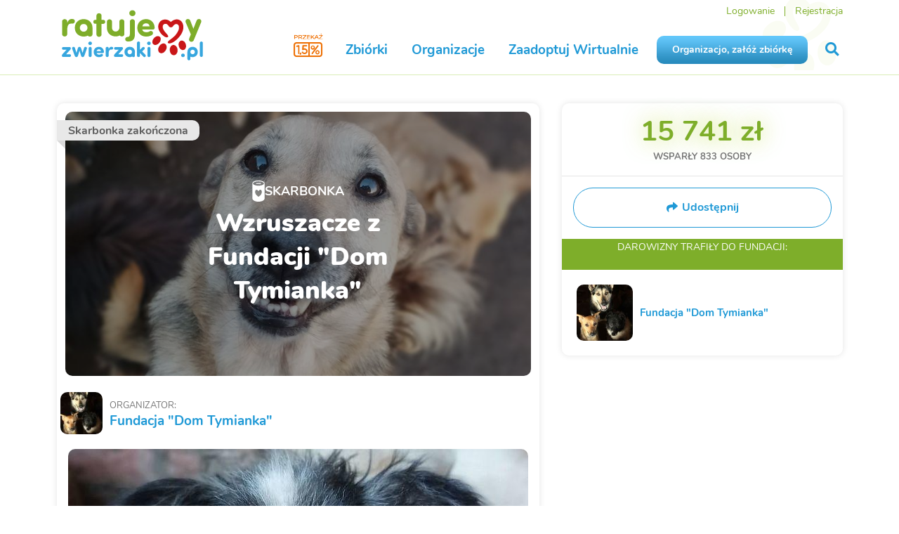

--- FILE ---
content_type: application/javascript; charset=utf-8
request_url: https://www.ratujemyzwierzaki.pl/assets/runtime-3709b26e.digested.js
body_size: 722
content:
!function(){try{var e="undefined"!=typeof window?window:"undefined"!=typeof global?global:"undefined"!=typeof globalThis?globalThis:"undefined"!=typeof self?self:{},t=(new e.Error).stack;t&&(e._sentryDebugIds=e._sentryDebugIds||{},e._sentryDebugIds[t]="ad69ee1d-0ae5-440e-881f-b7505aae3779",e._sentryDebugIdIdentifier="sentry-dbid-ad69ee1d-0ae5-440e-881f-b7505aae3779")}catch(e){}}();var _sentryModuleMetadataGlobal="undefined"!==typeof window?window:"undefined"!==typeof global?global:"undefined"!==typeof globalThis?globalThis:"undefined"!==typeof self?self:{};_sentryModuleMetadataGlobal._sentryModuleMetadata=_sentryModuleMetadataGlobal._sentryModuleMetadata||{},_sentryModuleMetadataGlobal._sentryModuleMetadata[(new _sentryModuleMetadataGlobal.Error).stack]=Object.assign({},_sentryModuleMetadataGlobal._sentryModuleMetadata[(new _sentryModuleMetadataGlobal.Error).stack],{"_sentryBundlerPluginAppKey:ratujemyzwierzaki-sentry-app-key":!0});var _global="undefined"!==typeof window?window:"undefined"!==typeof global?global:"undefined"!==typeof globalThis?globalThis:"undefined"!==typeof self?self:{};_global.SENTRY_RELEASE={id:"8c5e89a93db27564146e1b86286613a5eaedf94f"},(()=>{"use strict";var e,t={},a={};function o(e){var n=a[e];if(void 0!==n)return n.exports;var r=a[e]={id:e,loaded:!1,exports:{}};return t[e].call(r.exports,r,r.exports,o),r.loaded=!0,r.exports}o.m=t,e=[],o.O=(t,a,n,r)=>{if(!a){var l=1/0;for(s=0;s<e.length;s++){for(var[a,n,r]=e[s],d=!0,i=0;i<a.length;i++)(!1&r||l>=r)&&Object.keys(o.O).every((e=>o.O[e](a[i])))?a.splice(i--,1):(d=!1,r<l&&(l=r));if(d){e.splice(s--,1);var f=n();void 0!==f&&(t=f)}}return t}r=r||0;for(var s=e.length;s>0&&e[s-1][2]>r;s--)e[s]=e[s-1];e[s]=[a,n,r]},o.n=e=>{var t=e&&e.__esModule?()=>e.default:()=>e;return o.d(t,{a:t}),t},o.d=(e,t)=>{for(var a in t)o.o(t,a)&&!o.o(e,a)&&Object.defineProperty(e,a,{enumerable:!0,get:t[a]})},o.g=function(){if("object"===typeof globalThis)return globalThis;try{return this||new Function("return this")()}catch(e){if("object"===typeof window)return window}}(),o.o=(e,t)=>Object.prototype.hasOwnProperty.call(e,t),o.r=e=>{"undefined"!==typeof Symbol&&Symbol.toStringTag&&Object.defineProperty(e,Symbol.toStringTag,{value:"Module"}),Object.defineProperty(e,"__esModule",{value:!0})},o.nmd=e=>(e.paths=[],e.children||(e.children=[]),e),(()=>{var e={121:0};o.O.j=t=>0===e[t];var t=(t,a)=>{var n,r,[l,d,i]=a,f=0;if(l.some((t=>0!==e[t]))){for(n in d)o.o(d,n)&&(o.m[n]=d[n]);if(i)var s=i(o)}for(t&&t(a);f<l.length;f++)r=l[f],o.o(e,r)&&e[r]&&e[r][0](),e[r]=0;return o.O(s)},a=self.webpackChunkapp=self.webpackChunkapp||[];a.forEach(t.bind(null,0)),a.push=t.bind(null,a.push.bind(a))})()})();
//

--- FILE ---
content_type: application/javascript; charset=utf-8
request_url: https://www.ratujemyzwierzaki.pl/assets/829-6cf57657.digested.js
body_size: 34587
content:
!function(){try{var e="undefined"!=typeof window?window:"undefined"!=typeof global?global:"undefined"!=typeof globalThis?globalThis:"undefined"!=typeof self?self:{},t=(new e.Error).stack;t&&(e._sentryDebugIds=e._sentryDebugIds||{},e._sentryDebugIds[t]="350e171f-a232-44a8-949d-3e1d74bd2d77",e._sentryDebugIdIdentifier="sentry-dbid-350e171f-a232-44a8-949d-3e1d74bd2d77")}catch(e){}}();var _sentryModuleMetadataGlobal="undefined"!==typeof window?window:"undefined"!==typeof global?global:"undefined"!==typeof globalThis?globalThis:"undefined"!==typeof self?self:{};_sentryModuleMetadataGlobal._sentryModuleMetadata=_sentryModuleMetadataGlobal._sentryModuleMetadata||{},_sentryModuleMetadataGlobal._sentryModuleMetadata[(new _sentryModuleMetadataGlobal.Error).stack]=Object.assign({},_sentryModuleMetadataGlobal._sentryModuleMetadata[(new _sentryModuleMetadataGlobal.Error).stack],{"_sentryBundlerPluginAppKey:ratujemyzwierzaki-sentry-app-key":!0});var _global="undefined"!==typeof window?window:"undefined"!==typeof global?global:"undefined"!==typeof globalThis?globalThis:"undefined"!==typeof self?self:{};_global.SENTRY_RELEASE={id:"8c5e89a93db27564146e1b86286613a5eaedf94f"},(self.webpackChunkapp=self.webpackChunkapp||[]).push([[829],{36969:function(e,t,n){var r,i;void 0===(i="function"===typeof(r=function(e,t,n){var r=function(e,t,n,r,i,o){function a(e){var t,n,r,i,o,a,s=e<0;if(e=Math.abs(e).toFixed(l.decimals),n=(t=(e+="").split("."))[0],r=t.length>1?l.options.decimal+t[1]:"",l.options.useGrouping){for(i="",o=0,a=n.length;o<a;++o)0!==o&&o%3===0&&(i=l.options.separator+i),i=n[a-o-1]+i;n=i}return l.options.numerals.length&&(n=n.replace(/[0-9]/g,(function(e){return l.options.numerals[+e]})),r=r.replace(/[0-9]/g,(function(e){return l.options.numerals[+e]}))),(s?"-":"")+l.options.prefix+n+r+l.options.suffix}function s(e,t,n,r){return n*(1-Math.pow(2,-10*e/r))*1024/1023+t}function u(e){return"number"==typeof e&&!isNaN(e)}var l=this;if(l.version=function(){return"1.9.3"},l.options={useEasing:!0,useGrouping:!0,separator:",",decimal:".",easingFn:s,formattingFn:a,prefix:"",suffix:"",numerals:[]},o&&"object"==typeof o)for(var c in l.options)o.hasOwnProperty(c)&&null!==o[c]&&(l.options[c]=o[c]);""===l.options.separator?l.options.useGrouping=!1:l.options.separator=""+l.options.separator;for(var p=0,f=["webkit","moz","ms","o"],d=0;d<f.length&&!window.requestAnimationFrame;++d)window.requestAnimationFrame=window[f[d]+"RequestAnimationFrame"],window.cancelAnimationFrame=window[f[d]+"CancelAnimationFrame"]||window[f[d]+"CancelRequestAnimationFrame"];window.requestAnimationFrame||(window.requestAnimationFrame=function(e,t){var n=(new Date).getTime(),r=Math.max(0,16-(n-p)),i=window.setTimeout((function(){e(n+r)}),r);return p=n+r,i}),window.cancelAnimationFrame||(window.cancelAnimationFrame=function(e){clearTimeout(e)}),l.initialize=function(){return!!l.initialized||(l.error="",l.d="string"==typeof e?document.getElementById(e):e,l.d?(l.startVal=Number(t),l.endVal=Number(n),u(l.startVal)&&u(l.endVal)?(l.decimals=Math.max(0,r||0),l.dec=Math.pow(10,l.decimals),l.duration=1e3*Number(i)||2e3,l.countDown=l.startVal>l.endVal,l.frameVal=l.startVal,l.initialized=!0,!0):(l.error="[CountUp] startVal ("+t+") or endVal ("+n+") is not a number",!1)):(l.error="[CountUp] target is null or undefined",!1))},l.printValue=function(e){var t=l.options.formattingFn(e);"INPUT"===l.d.tagName?this.d.value=t:"text"===l.d.tagName||"tspan"===l.d.tagName?this.d.textContent=t:this.d.innerHTML=t},l.count=function(e){l.startTime||(l.startTime=e),l.timestamp=e;var t=e-l.startTime;l.remaining=l.duration-t,l.options.useEasing?l.countDown?l.frameVal=l.startVal-l.options.easingFn(t,0,l.startVal-l.endVal,l.duration):l.frameVal=l.options.easingFn(t,l.startVal,l.endVal-l.startVal,l.duration):l.countDown?l.frameVal=l.startVal-(l.startVal-l.endVal)*(t/l.duration):l.frameVal=l.startVal+(l.endVal-l.startVal)*(t/l.duration),l.countDown?l.frameVal=l.frameVal<l.endVal?l.endVal:l.frameVal:l.frameVal=l.frameVal>l.endVal?l.endVal:l.frameVal,l.frameVal=Math.round(l.frameVal*l.dec)/l.dec,l.printValue(l.frameVal),t<l.duration?l.rAF=requestAnimationFrame(l.count):l.callback&&l.callback()},l.start=function(e){l.initialize()&&(l.callback=e,l.rAF=requestAnimationFrame(l.count))},l.pauseResume=function(){l.paused?(l.paused=!1,delete l.startTime,l.duration=l.remaining,l.startVal=l.frameVal,requestAnimationFrame(l.count)):(l.paused=!0,cancelAnimationFrame(l.rAF))},l.reset=function(){l.paused=!1,delete l.startTime,l.initialized=!1,l.initialize()&&(cancelAnimationFrame(l.rAF),l.printValue(l.startVal))},l.update=function(e){if(l.initialize()){if(!u(e=Number(e)))return void(l.error="[CountUp] update() - new endVal is not a number: "+e);l.error="",e!==l.frameVal&&(cancelAnimationFrame(l.rAF),l.paused=!1,delete l.startTime,l.startVal=l.frameVal,l.endVal=e,l.countDown=l.startVal>l.endVal,l.rAF=requestAnimationFrame(l.count))}},l.initialize()&&l.printValue(l.startVal)};return r})?r.call(t,n,t,e):r)||(e.exports=i)},37613:(e,t,n)=>{var r,i;r=[n(55796),n(89508),n(95005),n(25498),n(76629),n(23259),n(70572),n(47437),n(21283),n(11992),n(73608),n(84761)],void 0===(i=function(e,t,n,r,i,o,a){"use strict";var s=/%20/g,u=/#.*$/,l=/([?&])_=[^&]*/,c=/^(.*?):[ \t]*([^\r\n]*)$/gm,p=/^(?:GET|HEAD)$/,f=/^\/\//,d={},h={},v="*/".concat("*"),y=t.createElement("a");function g(e){return function(t,i){"string"!==typeof t&&(i=t,t="*");var o,a=0,s=t.toLowerCase().match(r)||[];if(n(i))for(;o=s[a++];)"+"===o[0]?(o=o.slice(1)||"*",(e[o]=e[o]||[]).unshift(i)):(e[o]=e[o]||[]).push(i)}}function m(t,n,r,i){var o={},a=t===h;function s(u){var l;return o[u]=!0,e.each(t[u]||[],(function(e,t){var u=t(n,r,i);return"string"!==typeof u||a||o[u]?a?!(l=u):void 0:(n.dataTypes.unshift(u),s(u),!1)})),l}return s(n.dataTypes[0])||!o["*"]&&s("*")}function x(t,n){var r,i,o=e.ajaxSettings.flatOptions||{};for(r in n)void 0!==n[r]&&((o[r]?t:i||(i={}))[r]=n[r]);return i&&e.extend(!0,t,i),t}return y.href=i.href,e.extend({active:0,lastModified:{},etag:{},ajaxSettings:{url:i.href,type:"GET",isLocal:/^(?:about|app|app-storage|.+-extension|file|res|widget):$/.test(i.protocol),global:!0,processData:!0,async:!0,contentType:"application/x-www-form-urlencoded; charset=UTF-8",accepts:{"*":v,text:"text/plain",html:"text/html",xml:"application/xml, text/xml",json:"application/json, text/javascript"},contents:{xml:/\bxml\b/,html:/\bhtml/,json:/\bjson\b/},responseFields:{xml:"responseXML",text:"responseText",json:"responseJSON"},converters:{"* text":String,"text html":!0,"text json":JSON.parse,"text xml":e.parseXML},flatOptions:{url:!0,context:!0}},ajaxSetup:function(t,n){return n?x(x(t,e.ajaxSettings),n):x(e.ajaxSettings,t)},ajaxPrefilter:g(d),ajaxTransport:g(h),ajax:function(n,g){"object"===typeof n&&(g=n,n=void 0),g=g||{};var x,b,w,T,C,k,E,A,S,D,j=e.ajaxSetup({},g),N=j.context||j,q=j.context&&(N.nodeType||N.jquery)?e(N):e.event,L=e.Deferred(),M=e.Callbacks("once memory"),H=j.statusCode||{},O={},F={},P="canceled",R={readyState:0,getResponseHeader:function(e){var t;if(E){if(!T)for(T={};t=c.exec(w);)T[t[1].toLowerCase()+" "]=(T[t[1].toLowerCase()+" "]||[]).concat(t[2]);t=T[e.toLowerCase()+" "]}return null==t?null:t.join(", ")},getAllResponseHeaders:function(){return E?w:null},setRequestHeader:function(e,t){return null==E&&(e=F[e.toLowerCase()]=F[e.toLowerCase()]||e,O[e]=t),this},overrideMimeType:function(e){return null==E&&(j.mimeType=e),this},statusCode:function(e){var t;if(e)if(E)R.always(e[R.status]);else for(t in e)H[t]=[H[t],e[t]];return this},abort:function(e){var t=e||P;return x&&x.abort(t),V(0,t),this}};if(L.promise(R),j.url=((n||j.url||i.href)+"").replace(f,i.protocol+"//"),j.type=g.method||g.type||j.method||j.type,j.dataTypes=(j.dataType||"*").toLowerCase().match(r)||[""],null==j.crossDomain){k=t.createElement("a");try{k.href=j.url,k.href=k.href,j.crossDomain=y.protocol+"//"+y.host!==k.protocol+"//"+k.host}catch(I){j.crossDomain=!0}}if(j.data&&j.processData&&"string"!==typeof j.data&&(j.data=e.param(j.data,j.traditional)),m(d,j,g,R),E)return R;for(S in(A=e.event&&j.global)&&0===e.active++&&e.event.trigger("ajaxStart"),j.type=j.type.toUpperCase(),j.hasContent=!p.test(j.type),b=j.url.replace(u,""),j.hasContent?j.data&&j.processData&&0===(j.contentType||"").indexOf("application/x-www-form-urlencoded")&&(j.data=j.data.replace(s,"+")):(D=j.url.slice(b.length),j.data&&(j.processData||"string"===typeof j.data)&&(b+=(a.test(b)?"&":"?")+j.data,delete j.data),!1===j.cache&&(b=b.replace(l,"$1"),D=(a.test(b)?"&":"?")+"_="+o.guid+++D),j.url=b+D),j.ifModified&&(e.lastModified[b]&&R.setRequestHeader("If-Modified-Since",e.lastModified[b]),e.etag[b]&&R.setRequestHeader("If-None-Match",e.etag[b])),(j.data&&j.hasContent&&!1!==j.contentType||g.contentType)&&R.setRequestHeader("Content-Type",j.contentType),R.setRequestHeader("Accept",j.dataTypes[0]&&j.accepts[j.dataTypes[0]]?j.accepts[j.dataTypes[0]]+("*"!==j.dataTypes[0]?", "+v+"; q=0.01":""):j.accepts["*"]),j.headers)R.setRequestHeader(S,j.headers[S]);if(j.beforeSend&&(!1===j.beforeSend.call(N,R,j)||E))return R.abort();if(P="abort",M.add(j.complete),R.done(j.success),R.fail(j.error),x=m(h,j,g,R)){if(R.readyState=1,A&&q.trigger("ajaxSend",[R,j]),E)return R;j.async&&j.timeout>0&&(C=window.setTimeout((function(){R.abort("timeout")}),j.timeout));try{E=!1,x.send(O,V)}catch(I){if(E)throw I;V(-1,I)}}else V(-1,"No Transport");function V(t,n,r,i){var o,a,s,u,l,c=n;E||(E=!0,C&&window.clearTimeout(C),x=void 0,w=i||"",R.readyState=t>0?4:0,o=t>=200&&t<300||304===t,r&&(u=function(e,t,n){for(var r,i,o,a,s=e.contents,u=e.dataTypes;"*"===u[0];)u.shift(),void 0===r&&(r=e.mimeType||t.getResponseHeader("Content-Type"));if(r)for(i in s)if(s[i]&&s[i].test(r)){u.unshift(i);break}if(u[0]in n)o=u[0];else{for(i in n){if(!u[0]||e.converters[i+" "+u[0]]){o=i;break}a||(a=i)}o=o||a}if(o)return o!==u[0]&&u.unshift(o),n[o]}(j,R,r)),!o&&e.inArray("script",j.dataTypes)>-1&&e.inArray("json",j.dataTypes)<0&&(j.converters["text script"]=function(){}),u=function(e,t,n,r){var i,o,a,s,u,l={},c=e.dataTypes.slice();if(c[1])for(a in e.converters)l[a.toLowerCase()]=e.converters[a];for(o=c.shift();o;)if(e.responseFields[o]&&(n[e.responseFields[o]]=t),!u&&r&&e.dataFilter&&(t=e.dataFilter(t,e.dataType)),u=o,o=c.shift())if("*"===o)o=u;else if("*"!==u&&u!==o){if(!(a=l[u+" "+o]||l["* "+o]))for(i in l)if((s=i.split(" "))[1]===o&&(a=l[u+" "+s[0]]||l["* "+s[0]])){!0===a?a=l[i]:!0!==l[i]&&(o=s[0],c.unshift(s[1]));break}if(!0!==a)if(a&&e.throws)t=a(t);else try{t=a(t)}catch(I){return{state:"parsererror",error:a?I:"No conversion from "+u+" to "+o}}}return{state:"success",data:t}}(j,u,R,o),o?(j.ifModified&&((l=R.getResponseHeader("Last-Modified"))&&(e.lastModified[b]=l),(l=R.getResponseHeader("etag"))&&(e.etag[b]=l)),204===t||"HEAD"===j.type?c="nocontent":304===t?c="notmodified":(c=u.state,a=u.data,o=!(s=u.error))):(s=c,!t&&c||(c="error",t<0&&(t=0))),R.status=t,R.statusText=(n||c)+"",o?L.resolveWith(N,[a,c,R]):L.rejectWith(N,[R,c,s]),R.statusCode(H),H=void 0,A&&q.trigger(o?"ajaxSuccess":"ajaxError",[R,j,o?a:s]),M.fireWith(N,[R,c]),A&&(q.trigger("ajaxComplete",[R,j]),--e.active||e.event.trigger("ajaxStop")))}return R},getJSON:function(t,n,r){return e.get(t,n,r,"json")},getScript:function(t,n){return e.get(t,void 0,n,"script")}}),e.each(["get","post"],(function(t,r){e[r]=function(t,i,o,a){return n(i)&&(a=a||o,o=i,i=void 0),e.ajax(e.extend({url:t,type:r,dataType:a,data:i,success:o},e.isPlainObject(t)&&t))}})),e.ajaxPrefilter((function(e){var t;for(t in e.headers)"content-type"===t.toLowerCase()&&(e.contentType=e.headers[t]||"")})),e}.apply(t,r))||(e.exports=i)},72940:(e,t,n)=>{var r,i;r=[n(55796),n(95005),n(23259),n(70572),n(37613)],void 0===(i=function(e,t,n,r){"use strict";var i=[],o=/(=)\?(?=&|$)|\?\?/;e.ajaxSetup({jsonp:"callback",jsonpCallback:function(){var t=i.pop()||e.expando+"_"+n.guid++;return this[t]=!0,t}}),e.ajaxPrefilter("json jsonp",(function(n,a,s){var u,l,c,p=!1!==n.jsonp&&(o.test(n.url)?"url":"string"===typeof n.data&&0===(n.contentType||"").indexOf("application/x-www-form-urlencoded")&&o.test(n.data)&&"data");if(p||"jsonp"===n.dataTypes[0])return u=n.jsonpCallback=t(n.jsonpCallback)?n.jsonpCallback():n.jsonpCallback,p?n[p]=n[p].replace(o,"$1"+u):!1!==n.jsonp&&(n.url+=(r.test(n.url)?"&":"?")+n.jsonp+"="+u),n.converters["script json"]=function(){return c||e.error(u+" was not called"),c[0]},n.dataTypes[0]="json",l=window[u],window[u]=function(){c=arguments},s.always((function(){void 0===l?e(window).removeProp(u):window[u]=l,n[u]&&(n.jsonpCallback=a.jsonpCallback,i.push(u)),c&&t(l)&&l(c[0]),c=l=void 0})),"script"}))}.apply(t,r))||(e.exports=i)},84252:(e,t,n)=>{var r,i;r=[n(55796),n(9675),n(95005),n(1269),n(37613),n(50882),n(18714),n(55206)],void 0===(i=function(e,t,n){"use strict";e.fn.load=function(r,i,o){var a,s,u,l=this,c=r.indexOf(" ");return c>-1&&(a=t(r.slice(c)),r=r.slice(0,c)),n(i)?(o=i,i=void 0):i&&"object"===typeof i&&(s="POST"),l.length>0&&e.ajax({url:r,type:s||"GET",dataType:"html",data:i}).done((function(t){u=arguments,l.html(a?e("<div>").append(e.parseHTML(t)).find(a):t)})).always(o&&function(e,t){l.each((function(){o.apply(this,u||[e.responseText,t,e])}))}),this}}.apply(t,r))||(e.exports=i)},24895:(e,t,n)=>{var r,i;r=[n(55796),n(89508),n(37613)],void 0===(i=function(e,t){"use strict";e.ajaxPrefilter((function(e){e.crossDomain&&(e.contents.script=!1)})),e.ajaxSetup({accepts:{script:"text/javascript, application/javascript, application/ecmascript, application/x-ecmascript"},contents:{script:/\b(?:java|ecma)script\b/},converters:{"text script":function(t){return e.globalEval(t),t}}}),e.ajaxPrefilter("script",(function(e){void 0===e.cache&&(e.cache=!1),e.crossDomain&&(e.type="GET")})),e.ajaxTransport("script",(function(n){var r,i;if(n.crossDomain||n.scriptAttrs)return{send:function(o,a){r=e("<script>").attr(n.scriptAttrs||{}).prop({charset:n.scriptCharset,src:n.url}).on("load error",i=function(e){r.remove(),i=null,e&&a("error"===e.type?404:200,e.type)}),t.head.appendChild(r[0])},abort:function(){i&&i()}}}))}.apply(t,r))||(e.exports=i)},76629:(e,t,n)=>{var r;void 0===(r=function(){"use strict";return window.location}.call(t,n,t,e))||(e.exports=r)},23259:(e,t,n)=>{var r;void 0===(r=function(){"use strict";return{guid:Date.now()}}.call(t,n,t,e))||(e.exports=r)},70572:(e,t,n)=>{var r;void 0===(r=function(){"use strict";return/\?/}.call(t,n,t,e))||(e.exports=r)},35908:(e,t,n)=>{var r,i;r=[n(55796),n(29018),n(37613)],void 0===(i=function(e,t){"use strict";e.ajaxSettings.xhr=function(){try{return new window.XMLHttpRequest}catch(e){}};var n={0:200,1223:204},r=e.ajaxSettings.xhr();t.cors=!!r&&"withCredentials"in r,t.ajax=r=!!r,e.ajaxTransport((function(e){var i,o;if(t.cors||r&&!e.crossDomain)return{send:function(t,r){var a,s=e.xhr();if(s.open(e.type,e.url,e.async,e.username,e.password),e.xhrFields)for(a in e.xhrFields)s[a]=e.xhrFields[a];for(a in e.mimeType&&s.overrideMimeType&&s.overrideMimeType(e.mimeType),e.crossDomain||t["X-Requested-With"]||(t["X-Requested-With"]="XMLHttpRequest"),t)s.setRequestHeader(a,t[a]);i=function(e){return function(){i&&(i=o=s.onload=s.onerror=s.onabort=s.ontimeout=s.onreadystatechange=null,"abort"===e?s.abort():"error"===e?"number"!==typeof s.status?r(0,"error"):r(s.status,s.statusText):r(n[s.status]||s.status,s.statusText,"text"!==(s.responseType||"text")||"string"!==typeof s.responseText?{binary:s.response}:{text:s.responseText},s.getAllResponseHeaders()))}},s.onload=i(),o=s.onerror=s.ontimeout=i("error"),void 0!==s.onabort?s.onabort=o:s.onreadystatechange=function(){4===s.readyState&&window.setTimeout((function(){i&&o()}))},i=i("abort");try{s.send(e.hasContent&&e.data||null)}catch(u){if(i)throw u}},abort:function(){i&&i()}}}))}.apply(t,r))||(e.exports=i)},72706:(e,t,n)=>{var r,i;r=[n(55796),n(97754),n(38568),n(82461),n(85842)],void 0===(i=function(e){"use strict";return e}.apply(t,r))||(e.exports=i)},97754:(e,t,n)=>{var r,i;r=[n(55796),n(88005),n(36660),n(2314),n(25498),n(55206)],void 0===(i=function(e,t,n,r,i){"use strict";var o,a=e.expr.attrHandle;e.fn.extend({attr:function(n,r){return t(this,e.attr,n,r,arguments.length>1)},removeAttr:function(t){return this.each((function(){e.removeAttr(this,t)}))}}),e.extend({attr:function(t,n,r){var i,a,s=t.nodeType;if(3!==s&&8!==s&&2!==s)return"undefined"===typeof t.getAttribute?e.prop(t,n,r):(1===s&&e.isXMLDoc(t)||(a=e.attrHooks[n.toLowerCase()]||(e.expr.match.bool.test(n)?o:void 0)),void 0!==r?null===r?void e.removeAttr(t,n):a&&"set"in a&&void 0!==(i=a.set(t,r,n))?i:(t.setAttribute(n,r+""),r):a&&"get"in a&&null!==(i=a.get(t,n))?i:null==(i=e.find.attr(t,n))?void 0:i)},attrHooks:{type:{set:function(e,t){if(!r.radioValue&&"radio"===t&&n(e,"input")){var i=e.value;return e.setAttribute("type",t),i&&(e.value=i),t}}}},removeAttr:function(e,t){var n,r=0,o=t&&t.match(i);if(o&&1===e.nodeType)for(;n=o[r++];)e.removeAttribute(n)}}),o={set:function(t,n,r){return!1===n?e.removeAttr(t,r):t.setAttribute(r,r),r}},e.each(e.expr.match.bool.source.match(/\w+/g),(function(t,n){var r=a[n]||e.find.attr;a[n]=function(e,t,n){var i,o,s=t.toLowerCase();return n||(o=a[s],a[s]=i,i=null!=r(e,t,n)?s:null,a[s]=o),i}}))}.apply(t,r))||(e.exports=i)},82461:(e,t,n)=>{var r,i;r=[n(55796),n(9675),n(95005),n(25498),n(48037),n(47437)],void 0===(i=function(e,t,n,r,i){"use strict";function o(e){return e.getAttribute&&e.getAttribute("class")||""}function a(e){return Array.isArray(e)?e:"string"===typeof e&&e.match(r)||[]}e.fn.extend({addClass:function(r){var i,s,u,l,c,p;return n(r)?this.each((function(t){e(this).addClass(r.call(this,t,o(this)))})):(i=a(r)).length?this.each((function(){if(u=o(this),s=1===this.nodeType&&" "+t(u)+" "){for(c=0;c<i.length;c++)l=i[c],s.indexOf(" "+l+" ")<0&&(s+=l+" ");p=t(s),u!==p&&this.setAttribute("class",p)}})):this},removeClass:function(r){var i,s,u,l,c,p;return n(r)?this.each((function(t){e(this).removeClass(r.call(this,t,o(this)))})):arguments.length?(i=a(r)).length?this.each((function(){if(u=o(this),s=1===this.nodeType&&" "+t(u)+" "){for(c=0;c<i.length;c++)for(l=i[c];s.indexOf(" "+l+" ")>-1;)s=s.replace(" "+l+" "," ");p=t(s),u!==p&&this.setAttribute("class",p)}})):this:this.attr("class","")},toggleClass:function(t,r){var s,u,l,c,p=typeof t,f="string"===p||Array.isArray(t);return n(t)?this.each((function(n){e(this).toggleClass(t.call(this,n,o(this),r),r)})):"boolean"===typeof r&&f?r?this.addClass(t):this.removeClass(t):(s=a(t),this.each((function(){if(f)for(c=e(this),l=0;l<s.length;l++)u=s[l],c.hasClass(u)?c.removeClass(u):c.addClass(u);else void 0!==t&&"boolean"!==p||((u=o(this))&&i.set(this,"__className__",u),this.setAttribute&&this.setAttribute("class",u||!1===t?"":i.get(this,"__className__")||""))})))},hasClass:function(e){var n,r,i=0;for(n=" "+e+" ";r=this[i++];)if(1===r.nodeType&&(" "+t(o(r))+" ").indexOf(n)>-1)return!0;return!1}})}.apply(t,r))||(e.exports=i)},38568:(e,t,n)=>{var r,i;r=[n(55796),n(88005),n(2314),n(55206)],void 0===(i=function(e,t,n){"use strict";var r=/^(?:input|select|textarea|button)$/i,i=/^(?:a|area)$/i;e.fn.extend({prop:function(n,r){return t(this,e.prop,n,r,arguments.length>1)},removeProp:function(t){return this.each((function(){delete this[e.propFix[t]||t]}))}}),e.extend({prop:function(t,n,r){var i,o,a=t.nodeType;if(3!==a&&8!==a&&2!==a)return 1===a&&e.isXMLDoc(t)||(n=e.propFix[n]||n,o=e.propHooks[n]),void 0!==r?o&&"set"in o&&void 0!==(i=o.set(t,r,n))?i:t[n]=r:o&&"get"in o&&null!==(i=o.get(t,n))?i:t[n]},propHooks:{tabIndex:{get:function(t){var n=e.find.attr(t,"tabindex");return n?parseInt(n,10):r.test(t.nodeName)||i.test(t.nodeName)&&t.href?0:-1}}},propFix:{for:"htmlFor",class:"className"}}),n.optSelected||(e.propHooks.selected={get:function(e){var t=e.parentNode;return t&&t.parentNode&&t.parentNode.selectedIndex,null},set:function(e){var t=e.parentNode;t&&(t.selectedIndex,t.parentNode&&t.parentNode.selectedIndex)}}),e.each(["tabIndex","readOnly","maxLength","cellSpacing","cellPadding","rowSpan","colSpan","useMap","frameBorder","contentEditable"],(function(){e.propFix[this.toLowerCase()]=this}))}.apply(t,r))||(e.exports=i)},2314:(e,t,n)=>{var r,i;r=[n(89508),n(29018)],void 0===(i=function(e,t){"use strict";var n,r;return n=e.createElement("input"),r=e.createElement("select").appendChild(e.createElement("option")),n.type="checkbox",t.checkOn=""!==n.value,t.optSelected=r.selected,(n=e.createElement("input")).value="t",n.type="radio",t.radioValue="t"===n.value,t}.apply(t,r))||(e.exports=i)},85842:(e,t,n)=>{var r,i;r=[n(55796),n(9675),n(2314),n(36660),n(95005),n(47437)],void 0===(i=function(e,t,n,r,i){"use strict";var o=/\r/g;e.fn.extend({val:function(t){var n,r,a,s=this[0];return arguments.length?(a=i(t),this.each((function(r){var i;1===this.nodeType&&(null==(i=a?t.call(this,r,e(this).val()):t)?i="":"number"===typeof i?i+="":Array.isArray(i)&&(i=e.map(i,(function(e){return null==e?"":e+""}))),(n=e.valHooks[this.type]||e.valHooks[this.nodeName.toLowerCase()])&&"set"in n&&void 0!==n.set(this,i,"value")||(this.value=i))}))):s?(n=e.valHooks[s.type]||e.valHooks[s.nodeName.toLowerCase()])&&"get"in n&&void 0!==(r=n.get(s,"value"))?r:"string"===typeof(r=s.value)?r.replace(o,""):null==r?"":r:void 0}}),e.extend({valHooks:{option:{get:function(n){var r=e.find.attr(n,"value");return null!=r?r:t(e.text(n))}},select:{get:function(t){var n,i,o,a=t.options,s=t.selectedIndex,u="select-one"===t.type,l=u?null:[],c=u?s+1:a.length;for(o=s<0?c:u?s:0;o<c;o++)if(((i=a[o]).selected||o===s)&&!i.disabled&&(!i.parentNode.disabled||!r(i.parentNode,"optgroup"))){if(n=e(i).val(),u)return n;l.push(n)}return l},set:function(t,n){for(var r,i,o=t.options,a=e.makeArray(n),s=o.length;s--;)((i=o[s]).selected=e.inArray(e.valHooks.option.get(i),a)>-1)&&(r=!0);return r||(t.selectedIndex=-1),a}}}}),e.each(["radio","checkbox"],(function(){e.valHooks[this]={set:function(t,n){if(Array.isArray(n))return t.checked=e.inArray(e(t).val(),n)>-1}},n.checkOn||(e.valHooks[this].get=function(e){return null===e.getAttribute("value")?"on":e.value})}))}.apply(t,r))||(e.exports=i)},56839:(e,t,n)=>{var r,i;r=[n(55796),n(87522),n(95005),n(25498)],void 0===(i=function(e,t,n,r){"use strict";return e.Callbacks=function(i){i="string"===typeof i?function(t){var n={};return e.each(t.match(r)||[],(function(e,t){n[t]=!0})),n}(i):e.extend({},i);var o,a,s,u,l=[],c=[],p=-1,f=function(){for(u=u||i.once,s=o=!0;c.length;p=-1)for(a=c.shift();++p<l.length;)!1===l[p].apply(a[0],a[1])&&i.stopOnFalse&&(p=l.length,a=!1);i.memory||(a=!1),o=!1,u&&(l=a?[]:"")},d={add:function(){return l&&(a&&!o&&(p=l.length-1,c.push(a)),function r(o){e.each(o,(function(e,o){n(o)?i.unique&&d.has(o)||l.push(o):o&&o.length&&"string"!==t(o)&&r(o)}))}(arguments),a&&!o&&f()),this},remove:function(){return e.each(arguments,(function(t,n){for(var r;(r=e.inArray(n,l,r))>-1;)l.splice(r,1),r<=p&&p--})),this},has:function(t){return t?e.inArray(t,l)>-1:l.length>0},empty:function(){return l&&(l=[]),this},disable:function(){return u=c=[],l=a="",this},disabled:function(){return!l},lock:function(){return u=c=[],a||o||(l=a=""),this},locked:function(){return!!u},fireWith:function(e,t){return u||(t=[e,(t=t||[]).slice?t.slice():t],c.push(t),o||f()),this},fire:function(){return d.fireWith(this,arguments),this},fired:function(){return!!s}};return d},e}.apply(t,r))||(e.exports=i)},55796:(e,t,n)=>{var r,i;r=[n(50522),n(79003),n(15391),n(38430),n(96333),n(83428),n(41151),n(1309),n(29485),n(11713),n(65935),n(29018),n(95005),n(2453),n(45453),n(87522)],void 0===(i=function(e,t,n,r,i,o,a,s,u,l,c,p,f,d,h,v){"use strict";var y="3.7.1",g=/HTML$/i,m=function(e,t){return new m.fn.init(e,t)};function x(e){var t=!!e&&"length"in e&&e.length,n=v(e);return!f(e)&&!d(e)&&("array"===n||0===t||"number"===typeof t&&t>0&&t-1 in e)}return m.fn=m.prototype={jquery:y,constructor:m,length:0,toArray:function(){return n.call(this)},get:function(e){return null==e?n.call(this):e<0?this[e+this.length]:this[e]},pushStack:function(e){var t=m.merge(this.constructor(),e);return t.prevObject=this,t},each:function(e){return m.each(this,e)},map:function(e){return this.pushStack(m.map(this,(function(t,n){return e.call(t,n,t)})))},slice:function(){return this.pushStack(n.apply(this,arguments))},first:function(){return this.eq(0)},last:function(){return this.eq(-1)},even:function(){return this.pushStack(m.grep(this,(function(e,t){return(t+1)%2})))},odd:function(){return this.pushStack(m.grep(this,(function(e,t){return t%2})))},eq:function(e){var t=this.length,n=+e+(e<0?t:0);return this.pushStack(n>=0&&n<t?[this[n]]:[])},end:function(){return this.prevObject||this.constructor()},push:i,sort:e.sort,splice:e.splice},m.extend=m.fn.extend=function(){var e,t,n,r,i,o,a=arguments[0]||{},s=1,u=arguments.length,l=!1;for("boolean"===typeof a&&(l=a,a=arguments[s]||{},s++),"object"===typeof a||f(a)||(a={}),s===u&&(a=this,s--);s<u;s++)if(null!=(e=arguments[s]))for(t in e)r=e[t],"__proto__"!==t&&a!==r&&(l&&r&&(m.isPlainObject(r)||(i=Array.isArray(r)))?(n=a[t],o=i&&!Array.isArray(n)?[]:i||m.isPlainObject(n)?n:{},i=!1,a[t]=m.extend(l,o,r)):void 0!==r&&(a[t]=r));return a},m.extend({expando:"jQuery"+(y+Math.random()).replace(/\D/g,""),isReady:!0,error:function(e){throw new Error(e)},noop:function(){},isPlainObject:function(e){var n,r;return!(!e||"[object Object]"!==s.call(e))&&(!(n=t(e))||"function"===typeof(r=u.call(n,"constructor")&&n.constructor)&&l.call(r)===c)},isEmptyObject:function(e){var t;for(t in e)return!1;return!0},globalEval:function(e,t,n){h(e,{nonce:t&&t.nonce},n)},each:function(e,t){var n,r=0;if(x(e))for(n=e.length;r<n&&!1!==t.call(e[r],r,e[r]);r++);else for(r in e)if(!1===t.call(e[r],r,e[r]))break;return e},text:function(e){var t,n="",r=0,i=e.nodeType;if(!i)for(;t=e[r++];)n+=m.text(t);return 1===i||11===i?e.textContent:9===i?e.documentElement.textContent:3===i||4===i?e.nodeValue:n},makeArray:function(e,t){var n=t||[];return null!=e&&(x(Object(e))?m.merge(n,"string"===typeof e?[e]:e):i.call(n,e)),n},inArray:function(e,t,n){return null==t?-1:o.call(t,e,n)},isXMLDoc:function(e){var t=e&&e.namespaceURI,n=e&&(e.ownerDocument||e).documentElement;return!g.test(t||n&&n.nodeName||"HTML")},merge:function(e,t){for(var n=+t.length,r=0,i=e.length;r<n;r++)e[i++]=t[r];return e.length=i,e},grep:function(e,t,n){for(var r=[],i=0,o=e.length,a=!n;i<o;i++)!t(e[i],i)!==a&&r.push(e[i]);return r},map:function(e,t,n){var i,o,a=0,s=[];if(x(e))for(i=e.length;a<i;a++)null!=(o=t(e[a],a,n))&&s.push(o);else for(a in e)null!=(o=t(e[a],a,n))&&s.push(o);return r(s)},guid:1,support:p}),"function"===typeof Symbol&&(m.fn[Symbol.iterator]=e[Symbol.iterator]),m.each("Boolean Number String Function Array Date RegExp Object Error Symbol".split(" "),(function(e,t){a["[object "+t+"]"]=t.toLowerCase()})),m}.apply(t,r))||(e.exports=i)},45453:(e,t,n)=>{var r,i;r=[n(89508)],void 0===(i=function(e){"use strict";var t={type:!0,src:!0,nonce:!0,noModule:!0};return function(n,r,i){var o,a,s=(i=i||e).createElement("script");if(s.text=n,r)for(o in t)(a=r[o]||r.getAttribute&&r.getAttribute(o))&&s.setAttribute(o,a);i.head.appendChild(s).parentNode.removeChild(s)}}.apply(t,r))||(e.exports=i)},88005:(e,t,n)=>{var r,i;r=[n(55796),n(87522),n(95005)],void 0===(i=function(e,t,n){"use strict";var r=function(i,o,a,s,u,l,c){var p=0,f=i.length,d=null==a;if("object"===t(a))for(p in u=!0,a)r(i,o,p,a[p],!0,l,c);else if(void 0!==s&&(u=!0,n(s)||(c=!0),d&&(c?(o.call(i,s),o=null):(d=o,o=function(t,n,r){return d.call(e(t),r)})),o))for(;p<f;p++)o(i[p],a,c?s:s.call(i[p],p,o(i[p],a)));return u?i:d?o.call(i):f?o(i[0],a):l};return r}.apply(t,r))||(e.exports=i)},25213:(e,t)=>{var n;void 0===(n=function(){"use strict";var e=/^-ms-/,t=/-([a-z])/g;function n(e,t){return t.toUpperCase()}return function(r){return r.replace(e,"ms-").replace(t,n)}}.apply(t,[]))||(e.exports=n)},47437:(e,t,n)=>{var r,i;r=[n(55796),n(89508),n(95005),n(93291),n(636)],void 0===(i=function(e,t,n,r){"use strict";var i,o=/^(?:\s*(<[\w\W]+>)[^>]*|#([\w-]+))$/,a=e.fn.init=function(a,s,u){var l,c;if(!a)return this;if(u=u||i,"string"===typeof a){if(!(l="<"===a[0]&&">"===a[a.length-1]&&a.length>=3?[null,a,null]:o.exec(a))||!l[1]&&s)return!s||s.jquery?(s||u).find(a):this.constructor(s).find(a);if(l[1]){if(s=s instanceof e?s[0]:s,e.merge(this,e.parseHTML(l[1],s&&s.nodeType?s.ownerDocument||s:t,!0)),r.test(l[1])&&e.isPlainObject(s))for(l in s)n(this[l])?this[l](s[l]):this.attr(l,s[l]);return this}return(c=t.getElementById(l[2]))&&(this[0]=c,this.length=1),this}return a.nodeType?(this[0]=a,this.length=1,this):n(a)?void 0!==u.ready?u.ready(a):a(e):e.makeArray(a,this)};return a.prototype=e.fn,i=e(t),a}.apply(t,r))||(e.exports=i)},58947:(e,t,n)=>{var r,i;r=[n(55796),n(12450),n(26928)],void 0===(i=function(e,t){"use strict";var n=function(t){return e.contains(t.ownerDocument,t)},r={composed:!0};return t.getRootNode&&(n=function(t){return e.contains(t.ownerDocument,t)||t.getRootNode(r)===t.ownerDocument}),n}.apply(t,r))||(e.exports=i)},36660:(e,t,n)=>{var r;void 0===(r=function(){"use strict";return function(e,t){return e.nodeName&&e.nodeName.toLowerCase()===t.toLowerCase()}}.call(t,n,t,e))||(e.exports=r)},1269:(e,t,n)=>{var r,i;r=[n(55796),n(89508),n(93291),n(40357),n(35356)],void 0===(i=function(e,t,n,r,i){"use strict";return e.parseHTML=function(o,a,s){return"string"!==typeof o?[]:("boolean"===typeof a&&(s=a,a=!1),a||(i.createHTMLDocument?((u=(a=t.implementation.createHTMLDocument("")).createElement("base")).href=t.location.href,a.head.appendChild(u)):a=t),c=!s&&[],(l=n.exec(o))?[a.createElement(l[1])]:(l=r([o],a,c),c&&c.length&&e(c).remove(),e.merge([],l.childNodes)));var u,l,c},e.parseHTML}.apply(t,r))||(e.exports=i)},21283:(e,t,n)=>{var r,i;r=[n(55796)],void 0===(i=function(e){"use strict";return e.parseXML=function(t){var n,r;if(!t||"string"!==typeof t)return null;try{n=(new window.DOMParser).parseFromString(t,"text/xml")}catch(i){}return r=n&&n.getElementsByTagName("parsererror")[0],n&&!r||e.error("Invalid XML: "+(r?e.map(r.childNodes,(function(e){return e.textContent})).join("\n"):t)),n},e.parseXML}.apply(t,r))||(e.exports=i)},23620:(e,t,n)=>{var r,i;r=[n(55796),n(89508),n(48047),n(73608)],void 0===(i=function(e,t){"use strict";var n=e.Deferred();function r(){t.removeEventListener("DOMContentLoaded",r),window.removeEventListener("load",r),e.ready()}e.fn.ready=function(t){return n.then(t).catch((function(t){e.readyException(t)})),this},e.extend({isReady:!1,readyWait:1,ready:function(r){(!0===r?--e.readyWait:e.isReady)||(e.isReady=!0,!0!==r&&--e.readyWait>0||n.resolveWith(t,[e]))}}),e.ready.then=n.then,"complete"===t.readyState||"loading"!==t.readyState&&!t.documentElement.doScroll?window.setTimeout(e.ready):(t.addEventListener("DOMContentLoaded",r),window.addEventListener("load",r))}.apply(t,r))||(e.exports=i)},48047:(e,t,n)=>{var r,i;r=[n(55796)],void 0===(i=function(e){"use strict";e.readyException=function(e){window.setTimeout((function(){throw e}))}}.apply(t,r))||(e.exports=i)},9675:(e,t,n)=>{var r,i;r=[n(25498)],void 0===(i=function(e){"use strict";return function(t){return(t.match(e)||[]).join(" ")}}.apply(t,r))||(e.exports=i)},35356:(e,t,n)=>{var r,i;r=[n(89508),n(29018)],void 0===(i=function(e,t){"use strict";var n;return t.createHTMLDocument=((n=e.implementation.createHTMLDocument("").body).innerHTML="<form></form><form></form>",2===n.childNodes.length),t}.apply(t,r))||(e.exports=i)},87522:(e,t,n)=>{var r,i;r=[n(41151),n(1309)],void 0===(i=function(e,t){"use strict";return function(n){return null==n?n+"":"object"===typeof n||"function"===typeof n?e[t.call(n)]||"object":typeof n}}.apply(t,r))||(e.exports=i)},93291:(e,t,n)=>{var r;void 0===(r=function(){"use strict";return/^<([a-z][^\/\0>:\x20\t\r\n\f]*)[\x20\t\r\n\f]*\/?>(?:<\/\1>|)$/i}.call(t,n,t,e))||(e.exports=r)},99364:(e,t,n)=>{var r,i;r=[n(55796),n(88005),n(25213),n(36660),n(1334),n(30912),n(57473),n(82910),n(96567),n(35998),n(12194),n(81229),n(42462),n(2220),n(15517),n(47437),n(23620),n(55206)],void 0===(i=function(e,t,n,r,i,o,a,s,u,l,c,p,f,d,h){"use strict";var v=/^(none|table(?!-c[ea]).+)/,y={position:"absolute",visibility:"hidden",display:"block"},g={letterSpacing:"0",fontWeight:"400"};function m(e,t,n){var r=i.exec(t);return r?Math.max(0,r[2]-(n||0))+(r[3]||"px"):t}function x(t,n,r,i,o,a){var u="width"===n?1:0,l=0,c=0,p=0;if(r===(i?"border":"content"))return 0;for(;u<4;u+=2)"margin"===r&&(p+=e.css(t,r+s[u],!0,o)),i?("content"===r&&(c-=e.css(t,"padding"+s[u],!0,o)),"margin"!==r&&(c-=e.css(t,"border"+s[u]+"Width",!0,o))):(c+=e.css(t,"padding"+s[u],!0,o),"padding"!==r?c+=e.css(t,"border"+s[u]+"Width",!0,o):l+=e.css(t,"border"+s[u]+"Width",!0,o));return!i&&a>=0&&(c+=Math.max(0,Math.ceil(t["offset"+n[0].toUpperCase()+n.slice(1)]-a-c-l-.5))||0),c+p}function b(t,n,i){var a=u(t),s=(!d.boxSizingReliable()||i)&&"border-box"===e.css(t,"boxSizing",!1,a),l=s,p=c(t,n,a),f="offset"+n[0].toUpperCase()+n.slice(1);if(o.test(p)){if(!i)return p;p="auto"}return(!d.boxSizingReliable()&&s||!d.reliableTrDimensions()&&r(t,"tr")||"auto"===p||!parseFloat(p)&&"inline"===e.css(t,"display",!1,a))&&t.getClientRects().length&&(s="border-box"===e.css(t,"boxSizing",!1,a),(l=f in t)&&(p=t[f])),(p=parseFloat(p)||0)+x(t,n,i||(s?"border":"content"),l,a,p)+"px"}return e.extend({cssHooks:{opacity:{get:function(e,t){if(t){var n=c(e,"opacity");return""===n?"1":n}}}},cssNumber:{animationIterationCount:!0,aspectRatio:!0,borderImageSlice:!0,columnCount:!0,flexGrow:!0,flexShrink:!0,fontWeight:!0,gridArea:!0,gridColumn:!0,gridColumnEnd:!0,gridColumnStart:!0,gridRow:!0,gridRowEnd:!0,gridRowStart:!0,lineHeight:!0,opacity:!0,order:!0,orphans:!0,scale:!0,widows:!0,zIndex:!0,zoom:!0,fillOpacity:!0,floodOpacity:!0,stopOpacity:!0,strokeMiterlimit:!0,strokeOpacity:!0},cssProps:{},style:function(t,r,o,s){if(t&&3!==t.nodeType&&8!==t.nodeType&&t.style){var u,l,c,f=n(r),v=a.test(r),y=t.style;if(v||(r=h(f)),c=e.cssHooks[r]||e.cssHooks[f],void 0===o)return c&&"get"in c&&void 0!==(u=c.get(t,!1,s))?u:y[r];"string"===(l=typeof o)&&(u=i.exec(o))&&u[1]&&(o=p(t,r,u),l="number"),null!=o&&o===o&&("number"!==l||v||(o+=u&&u[3]||(e.cssNumber[f]?"":"px")),d.clearCloneStyle||""!==o||0!==r.indexOf("background")||(y[r]="inherit"),c&&"set"in c&&void 0===(o=c.set(t,o,s))||(v?y.setProperty(r,o):y[r]=o))}},css:function(t,r,i,o){var s,u,l,p=n(r);return a.test(r)||(r=h(p)),(l=e.cssHooks[r]||e.cssHooks[p])&&"get"in l&&(s=l.get(t,!0,i)),void 0===s&&(s=c(t,r,o)),"normal"===s&&r in g&&(s=g[r]),""===i||i?(u=parseFloat(s),!0===i||isFinite(u)?u||0:s):s}}),e.each(["height","width"],(function(t,n){e.cssHooks[n]={get:function(t,r,i){if(r)return!v.test(e.css(t,"display"))||t.getClientRects().length&&t.getBoundingClientRect().width?b(t,n,i):l(t,y,(function(){return b(t,n,i)}))},set:function(t,r,o){var a,s=u(t),l=!d.scrollboxSize()&&"absolute"===s.position,c=(l||o)&&"border-box"===e.css(t,"boxSizing",!1,s),p=o?x(t,n,o,c,s):0;return c&&l&&(p-=Math.ceil(t["offset"+n[0].toUpperCase()+n.slice(1)]-parseFloat(s[n])-x(t,n,"border",!1,s)-.5)),p&&(a=i.exec(r))&&"px"!==(a[3]||"px")&&(t.style[n]=r,r=e.css(t,n)),m(0,r,p)}}})),e.cssHooks.marginLeft=f(d.reliableMarginLeft,(function(e,t){if(t)return(parseFloat(c(e,"marginLeft"))||e.getBoundingClientRect().left-l(e,{marginLeft:0},(function(){return e.getBoundingClientRect().left})))+"px"})),e.each({margin:"",padding:"",border:"Width"},(function(t,n){e.cssHooks[t+n]={expand:function(e){for(var r=0,i={},o="string"===typeof e?e.split(" "):[e];r<4;r++)i[t+s[r]+n]=o[r]||o[r-2]||o[0];return i}},"margin"!==t&&(e.cssHooks[t+n].set=m)})),e.fn.extend({css:function(n,r){return t(this,(function(t,n,r){var i,o,a={},s=0;if(Array.isArray(n)){for(i=u(t),o=n.length;s<o;s++)a[n[s]]=e.css(t,n[s],!1,i);return a}return void 0!==r?e.style(t,n,r):e.css(t,n)}),n,r,arguments.length>1)}}),e}.apply(t,r))||(e.exports=i)},42462:(e,t,n)=>{var r;void 0===(r=function(){"use strict";return function(e,t){return{get:function(){if(!e())return(this.get=t).apply(this,arguments);delete this.get}}}}.call(t,n,t,e))||(e.exports=r)},81229:(e,t,n)=>{var r,i;r=[n(55796),n(1334)],void 0===(i=function(e,t){"use strict";return function(n,r,i,o){var a,s,u=20,l=o?function(){return o.cur()}:function(){return e.css(n,r,"")},c=l(),p=i&&i[3]||(e.cssNumber[r]?"":"px"),f=n.nodeType&&(e.cssNumber[r]||"px"!==p&&+c)&&t.exec(e.css(n,r));if(f&&f[3]!==p){for(c/=2,p=p||f[3],f=+c||1;u--;)e.style(n,r,f+p),(1-s)*(1-(s=l()/c||.5))<=0&&(u=0),f/=s;f*=2,e.style(n,r,f+p),i=i||[]}return i&&(f=+f||+c||0,a=i[1]?f+(i[1]+1)*i[2]:+i[2],o&&(o.unit=p,o.start=f,o.end=a)),a}}.apply(t,r))||(e.exports=i)},12194:(e,t,n)=>{var r,i;r=[n(55796),n(58947),n(59621),n(30912),n(96567),n(57473),n(3408),n(2220)],void 0===(i=function(e,t,n,r,i,o,a,s){"use strict";return function(u,l,c){var p,f,d,h,v=o.test(l),y=u.style;return(c=c||i(u))&&(h=c.getPropertyValue(l)||c[l],v&&h&&(h=h.replace(a,"$1")||void 0),""!==h||t(u)||(h=e.style(u,l)),!s.pixelBoxStyles()&&r.test(h)&&n.test(l)&&(p=y.width,f=y.minWidth,d=y.maxWidth,y.minWidth=y.maxWidth=y.width=h,h=c.width,y.width=p,y.minWidth=f,y.maxWidth=d)),void 0!==h?h+"":h}}.apply(t,r))||(e.exports=i)},15517:(e,t,n)=>{var r,i;r=[n(89508),n(55796)],void 0===(i=function(e,t){"use strict";var n=["Webkit","Moz","ms"],r=e.createElement("div").style,i={};return function(e){var o=t.cssProps[e]||i[e];return o||(e in r?e:i[e]=function(e){for(var t=e[0].toUpperCase()+e.slice(1),i=n.length;i--;)if((e=n[i]+t)in r)return e}(e)||e)}}.apply(t,r))||(e.exports=i)},41767:(e,t,n)=>{var r,i;r=[n(55796),n(55206)],void 0===(i=function(e){"use strict";e.expr.pseudos.hidden=function(t){return!e.expr.pseudos.visible(t)},e.expr.pseudos.visible=function(e){return!!(e.offsetWidth||e.offsetHeight||e.getClientRects().length)}}.apply(t,r))||(e.exports=i)},88946:(e,t,n)=>{var r,i;r=[n(55796),n(48037),n(39846)],void 0===(i=function(e,t,n){"use strict";var r={};function i(t){var n,i=t.ownerDocument,o=t.nodeName,a=r[o];return a||(n=i.body.appendChild(i.createElement(o)),a=e.css(n,"display"),n.parentNode.removeChild(n),"none"===a&&(a="block"),r[o]=a,a)}function o(e,r){for(var o,a,s=[],u=0,l=e.length;u<l;u++)(a=e[u]).style&&(o=a.style.display,r?("none"===o&&(s[u]=t.get(a,"display")||null,s[u]||(a.style.display="")),""===a.style.display&&n(a)&&(s[u]=i(a))):"none"!==o&&(s[u]="none",t.set(a,"display",o)));for(u=0;u<l;u++)null!=s[u]&&(e[u].style.display=s[u]);return e}return e.fn.extend({show:function(){return o(this,!0)},hide:function(){return o(this)},toggle:function(t){return"boolean"===typeof t?t?this.show():this.hide():this.each((function(){n(this)?e(this).show():e(this).hide()}))}}),o}.apply(t,r))||(e.exports=i)},2220:(e,t,n)=>{var r,i;r=[n(55796),n(89508),n(12450),n(29018)],void 0===(i=function(e,t,n,r){"use strict";return function(){function i(){if(d){f.style.cssText="position:absolute;left:-11111px;width:60px;margin-top:1px;padding:0;border:0",d.style.cssText="position:relative;display:block;box-sizing:border-box;overflow:scroll;margin:auto;border:1px;padding:1px;width:60%;top:1%",n.appendChild(f).appendChild(d);var e=window.getComputedStyle(d);a="1%"!==e.top,p=12===o(e.marginLeft),d.style.right="60%",l=36===o(e.right),s=36===o(e.width),d.style.position="absolute",u=12===o(d.offsetWidth/3),n.removeChild(f),d=null}}function o(e){return Math.round(parseFloat(e))}var a,s,u,l,c,p,f=t.createElement("div"),d=t.createElement("div");d.style&&(d.style.backgroundClip="content-box",d.cloneNode(!0).style.backgroundClip="",r.clearCloneStyle="content-box"===d.style.backgroundClip,e.extend(r,{boxSizingReliable:function(){return i(),s},pixelBoxStyles:function(){return i(),l},pixelPosition:function(){return i(),a},reliableMarginLeft:function(){return i(),p},scrollboxSize:function(){return i(),u},reliableTrDimensions:function(){var e,r,i,o;return null==c&&(e=t.createElement("table"),r=t.createElement("tr"),i=t.createElement("div"),e.style.cssText="position:absolute;left:-11111px;border-collapse:separate",r.style.cssText="box-sizing:content-box;border:1px solid",r.style.height="1px",i.style.height="9px",i.style.display="block",n.appendChild(e).appendChild(r).appendChild(i),o=window.getComputedStyle(r),c=parseInt(o.height,10)+parseInt(o.borderTopWidth,10)+parseInt(o.borderBottomWidth,10)===r.offsetHeight,n.removeChild(e)),c}}))}(),r}.apply(t,r))||(e.exports=i)},82910:(e,t,n)=>{var r;void 0===(r=function(){"use strict";return["Top","Right","Bottom","Left"]}.call(t,n,t,e))||(e.exports=r)},96567:(e,t,n)=>{var r;void 0===(r=function(){"use strict";return function(e){var t=e.ownerDocument.defaultView;return t&&t.opener||(t=window),t.getComputedStyle(e)}}.call(t,n,t,e))||(e.exports=r)},39846:(e,t,n)=>{var r,i;r=[n(55796),n(58947)],void 0===(i=function(e,t){"use strict";return function(n,r){return"none"===(n=r||n).style.display||""===n.style.display&&t(n)&&"none"===e.css(n,"display")}}.apply(t,r))||(e.exports=i)},59621:(e,t,n)=>{var r,i;r=[n(82910)],void 0===(i=function(e){"use strict";return new RegExp(e.join("|"),"i")}.apply(t,r))||(e.exports=i)},57473:(e,t,n)=>{var r;void 0===(r=function(){"use strict";return/^--/}.call(t,n,t,e))||(e.exports=r)},30912:(e,t,n)=>{var r,i;r=[n(75057)],void 0===(i=function(e){"use strict";return new RegExp("^("+e+")(?!px)[a-z%]+$","i")}.apply(t,r))||(e.exports=i)},35998:(e,t,n)=>{var r;void 0===(r=function(){"use strict";return function(e,t,n){var r,i,o={};for(i in t)o[i]=e.style[i],e.style[i]=t[i];for(i in r=n.call(e),t)e.style[i]=o[i];return r}}.call(t,n,t,e))||(e.exports=r)},20991:(e,t,n)=>{var r,i;r=[n(55796),n(88005),n(25213),n(48037),n(53551)],void 0===(i=function(e,t,n,r,i){"use strict";var o=/^(?:\{[\w\W]*\}|\[[\w\W]*\])$/,a=/[A-Z]/g;function s(e,t,n){var r;if(void 0===n&&1===e.nodeType)if(r="data-"+t.replace(a,"-$&").toLowerCase(),"string"===typeof(n=e.getAttribute(r))){try{n=function(e){return"true"===e||"false"!==e&&("null"===e?null:e===+e+""?+e:o.test(e)?JSON.parse(e):e)}(n)}catch(s){}i.set(e,t,n)}else n=void 0;return n}return e.extend({hasData:function(e){return i.hasData(e)||r.hasData(e)},data:function(e,t,n){return i.access(e,t,n)},removeData:function(e,t){i.remove(e,t)},_data:function(e,t,n){return r.access(e,t,n)},_removeData:function(e,t){r.remove(e,t)}}),e.fn.extend({data:function(e,o){var a,u,l,c=this[0],p=c&&c.attributes;if(void 0===e){if(this.length&&(l=i.get(c),1===c.nodeType&&!r.get(c,"hasDataAttrs"))){for(a=p.length;a--;)p[a]&&0===(u=p[a].name).indexOf("data-")&&(u=n(u.slice(5)),s(c,u,l[u]));r.set(c,"hasDataAttrs",!0)}return l}return"object"===typeof e?this.each((function(){i.set(this,e)})):t(this,(function(t){var n;if(c&&void 0===t)return void 0!==(n=i.get(c,e))||void 0!==(n=s(c,e))?n:void 0;this.each((function(){i.set(this,e,t)}))}),null,o,arguments.length>1,null,!0)},removeData:function(e){return this.each((function(){i.remove(this,e)}))}}),e}.apply(t,r))||(e.exports=i)},86510:(e,t,n)=>{var r,i;r=[n(55796),n(25213),n(25498),n(60276)],void 0===(i=function(e,t,n,r){"use strict";function i(){this.expando=e.expando+i.uid++}return i.uid=1,i.prototype={cache:function(e){var t=e[this.expando];return t||(t={},r(e)&&(e.nodeType?e[this.expando]=t:Object.defineProperty(e,this.expando,{value:t,configurable:!0}))),t},set:function(e,n,r){var i,o=this.cache(e);if("string"===typeof n)o[t(n)]=r;else for(i in n)o[t(i)]=n[i];return o},get:function(e,n){return void 0===n?this.cache(e):e[this.expando]&&e[this.expando][t(n)]},access:function(e,t,n){return void 0===t||t&&"string"===typeof t&&void 0===n?this.get(e,t):(this.set(e,t,n),void 0!==n?n:t)},remove:function(r,i){var o,a=r[this.expando];if(void 0!==a){if(void 0!==i){o=(i=Array.isArray(i)?i.map(t):(i=t(i))in a?[i]:i.match(n)||[]).length;for(;o--;)delete a[i[o]]}(void 0===i||e.isEmptyObject(a))&&(r.nodeType?r[this.expando]=void 0:delete r[this.expando])}},hasData:function(t){var n=t[this.expando];return void 0!==n&&!e.isEmptyObject(n)}},i}.apply(t,r))||(e.exports=i)},60276:(e,t,n)=>{var r;void 0===(r=function(){"use strict";return function(e){return 1===e.nodeType||9===e.nodeType||!+e.nodeType}}.call(t,n,t,e))||(e.exports=r)},48037:(e,t,n)=>{var r,i;r=[n(86510)],void 0===(i=function(e){"use strict";return new e}.apply(t,r))||(e.exports=i)},53551:(e,t,n)=>{var r,i;r=[n(86510)],void 0===(i=function(e){"use strict";return new e}.apply(t,r))||(e.exports=i)},73608:(e,t,n)=>{var r,i;r=[n(55796),n(95005),n(15391),n(56839)],void 0===(i=function(e,t,n){"use strict";function r(e){return e}function i(e){throw e}function o(e,n,r,i){var o;try{e&&t(o=e.promise)?o.call(e).done(n).fail(r):e&&t(o=e.then)?o.call(e,n,r):n.apply(void 0,[e].slice(i))}catch(e){r.apply(void 0,[e])}}return e.extend({Deferred:function(n){var o=[["notify","progress",e.Callbacks("memory"),e.Callbacks("memory"),2],["resolve","done",e.Callbacks("once memory"),e.Callbacks("once memory"),0,"resolved"],["reject","fail",e.Callbacks("once memory"),e.Callbacks("once memory"),1,"rejected"]],a="pending",s={state:function(){return a},always:function(){return u.done(arguments).fail(arguments),this},catch:function(e){return s.then(null,e)},pipe:function(){var n=arguments;return e.Deferred((function(r){e.each(o,(function(e,i){var o=t(n[i[4]])&&n[i[4]];u[i[1]]((function(){var e=o&&o.apply(this,arguments);e&&t(e.promise)?e.promise().progress(r.notify).done(r.resolve).fail(r.reject):r[i[0]+"With"](this,o?[e]:arguments)}))})),n=null})).promise()},then:function(n,a,s){var u=0;function l(n,o,a,s){return function(){var c=this,p=arguments,f=function(){var e,f;if(!(n<u)){if((e=a.apply(c,p))===o.promise())throw new TypeError("Thenable self-resolution");f=e&&("object"===typeof e||"function"===typeof e)&&e.then,t(f)?s?f.call(e,l(u,o,r,s),l(u,o,i,s)):(u++,f.call(e,l(u,o,r,s),l(u,o,i,s),l(u,o,r,o.notifyWith))):(a!==r&&(c=void 0,p=[e]),(s||o.resolveWith)(c,p))}},d=s?f:function(){try{f()}catch(t){e.Deferred.exceptionHook&&e.Deferred.exceptionHook(t,d.error),n+1>=u&&(a!==i&&(c=void 0,p=[t]),o.rejectWith(c,p))}};n?d():(e.Deferred.getErrorHook?d.error=e.Deferred.getErrorHook():e.Deferred.getStackHook&&(d.error=e.Deferred.getStackHook()),window.setTimeout(d))}}return e.Deferred((function(e){o[0][3].add(l(0,e,t(s)?s:r,e.notifyWith)),o[1][3].add(l(0,e,t(n)?n:r)),o[2][3].add(l(0,e,t(a)?a:i))})).promise()},promise:function(t){return null!=t?e.extend(t,s):s}},u={};return e.each(o,(function(e,t){var n=t[2],r=t[5];s[t[1]]=n.add,r&&n.add((function(){a=r}),o[3-e][2].disable,o[3-e][3].disable,o[0][2].lock,o[0][3].lock),n.add(t[3].fire),u[t[0]]=function(){return u[t[0]+"With"](this===u?void 0:this,arguments),this},u[t[0]+"With"]=n.fireWith})),s.promise(u),n&&n.call(u,u),u},when:function(r){var i=arguments.length,a=i,s=Array(a),u=n.call(arguments),l=e.Deferred(),c=function(e){return function(t){s[e]=this,u[e]=arguments.length>1?n.call(arguments):t,--i||l.resolveWith(s,u)}};if(i<=1&&(o(r,l.done(c(a)).resolve,l.reject,!i),"pending"===l.state()||t(u[a]&&u[a].then)))return l.then();for(;a--;)o(u[a],c(a),l.reject);return l.promise()}}),e}.apply(t,r))||(e.exports=i)},53325:(e,t,n)=>{var r,i;r=[n(55796),n(73608)],void 0===(i=function(e){"use strict";var t=/^(Eval|Internal|Range|Reference|Syntax|Type|URI)Error$/;e.Deferred.exceptionHook=function(e,n){window.console&&window.console.warn&&e&&t.test(e.name)&&window.console.warn("jQuery.Deferred exception: "+e.message,e.stack,n)}}.apply(t,r))||(e.exports=i)},75626:(e,t,n)=>{var r,i;r=[n(55796),n(36660),n(25213),n(87522),n(95005),n(2453),n(15391),n(31507),n(785)],void 0===(i=function(e,t,n,r,i,o,a){"use strict";var s=/^[\s\uFEFF\xA0]+|([^\s\uFEFF\xA0])[\s\uFEFF\xA0]+$/g;e.proxy=function(t,n){var r,o,s;if("string"===typeof n&&(r=t[n],n=t,t=r),i(t))return o=a.call(arguments,2),s=function(){return t.apply(n||this,o.concat(a.call(arguments)))},s.guid=t.guid=t.guid||e.guid++,s},e.holdReady=function(t){t?e.readyWait++:e.ready(!0)},e.isArray=Array.isArray,e.parseJSON=JSON.parse,e.nodeName=t,e.isFunction=i,e.isWindow=o,e.camelCase=n,e.type=r,e.now=Date.now,e.isNumeric=function(t){var n=e.type(t);return("number"===n||"string"===n)&&!isNaN(t-parseFloat(t))},e.trim=function(e){return null==e?"":(e+"").replace(s,"$1")}}.apply(t,r))||(e.exports=i)},31507:(e,t,n)=>{var r,i;r=[n(55796),n(37613),n(81103)],void 0===(i=function(e){"use strict";e.each(["ajaxStart","ajaxStop","ajaxComplete","ajaxError","ajaxSuccess","ajaxSend"],(function(t,n){e.fn[n]=function(e){return this.on(n,e)}}))}.apply(t,r))||(e.exports=i)},785:(e,t,n)=>{var r,i;r=[n(55796),n(81103),n(11992)],void 0===(i=function(e){"use strict";e.fn.extend({bind:function(e,t,n){return this.on(e,null,t,n)},unbind:function(e,t){return this.off(e,null,t)},delegate:function(e,t,n,r){return this.on(t,e,n,r)},undelegate:function(e,t,n){return 1===arguments.length?this.off(e,"**"):this.off(t,e||"**",n)},hover:function(e,t){return this.on("mouseenter",e).on("mouseleave",t||e)}}),e.each("blur focus focusin focusout resize scroll click dblclick mousedown mouseup mousemove mouseover mouseout mouseenter mouseleave change select submit keydown keypress keyup contextmenu".split(" "),(function(t,n){e.fn[n]=function(e,t){return arguments.length>0?this.on(n,null,e,t):this.trigger(n)}}))}.apply(t,r))||(e.exports=i)},6422:(e,t,n)=>{var r,i;r=[n(55796),n(88005),n(2453),n(99364)],void 0===(i=function(e,t,n){"use strict";return e.each({Height:"height",Width:"width"},(function(r,i){e.each({padding:"inner"+r,content:i,"":"outer"+r},(function(o,a){e.fn[a]=function(s,u){var l=arguments.length&&(o||"boolean"!==typeof s),c=o||(!0===s||!0===u?"margin":"border");return t(this,(function(t,i,o){var s;return n(t)?0===a.indexOf("outer")?t["inner"+r]:t.document.documentElement["client"+r]:9===t.nodeType?(s=t.documentElement,Math.max(t.body["scroll"+r],s["scroll"+r],t.body["offset"+r],s["offset"+r],s["client"+r])):void 0===o?e.css(t,i,c):e.style(t,i,o,c)}),i,l?s:void 0,l)}}))})),e}.apply(t,r))||(e.exports=i)},4393:(e,t,n)=>{var r,i;r=[n(55796),n(25213),n(89508),n(95005),n(1334),n(25498),n(82910),n(39846),n(81229),n(48037),n(88946),n(47437),n(14380),n(73608),n(50882),n(18714),n(99364),n(77881)],void 0===(i=function(e,t,n,r,i,o,a,s,u,l,c){"use strict";var p,f,d=/^(?:toggle|show|hide)$/,h=/queueHooks$/;function v(){f&&(!1===n.hidden&&window.requestAnimationFrame?window.requestAnimationFrame(v):window.setTimeout(v,e.fx.interval),e.fx.tick())}function y(){return window.setTimeout((function(){p=void 0})),p=Date.now()}function g(e,t){var n,r=0,i={height:e};for(t=t?1:0;r<4;r+=2-t)i["margin"+(n=a[r])]=i["padding"+n]=e;return t&&(i.opacity=i.width=e),i}function m(e,t,n){for(var r,i=(x.tweeners[t]||[]).concat(x.tweeners["*"]),o=0,a=i.length;o<a;o++)if(r=i[o].call(n,t,e))return r}function x(n,i,o){var a,s,u=0,l=x.prefilters.length,c=e.Deferred().always((function(){delete f.elem})),f=function(){if(s)return!1;for(var e=p||y(),t=Math.max(0,d.startTime+d.duration-e),r=1-(t/d.duration||0),i=0,o=d.tweens.length;i<o;i++)d.tweens[i].run(r);return c.notifyWith(n,[d,r,t]),r<1&&o?t:(o||c.notifyWith(n,[d,1,0]),c.resolveWith(n,[d]),!1)},d=c.promise({elem:n,props:e.extend({},i),opts:e.extend(!0,{specialEasing:{},easing:e.easing._default},o),originalProperties:i,originalOptions:o,startTime:p||y(),duration:o.duration,tweens:[],createTween:function(t,r){var i=e.Tween(n,d.opts,t,r,d.opts.specialEasing[t]||d.opts.easing);return d.tweens.push(i),i},stop:function(e){var t=0,r=e?d.tweens.length:0;if(s)return this;for(s=!0;t<r;t++)d.tweens[t].run(1);return e?(c.notifyWith(n,[d,1,0]),c.resolveWith(n,[d,e])):c.rejectWith(n,[d,e]),this}}),h=d.props;for(!function(n,r){var i,o,a,s,u;for(i in n)if(a=r[o=t(i)],s=n[i],Array.isArray(s)&&(a=s[1],s=n[i]=s[0]),i!==o&&(n[o]=s,delete n[i]),(u=e.cssHooks[o])&&"expand"in u)for(i in s=u.expand(s),delete n[o],s)i in n||(n[i]=s[i],r[i]=a);else r[o]=a}(h,d.opts.specialEasing);u<l;u++)if(a=x.prefilters[u].call(d,n,h,d.opts))return r(a.stop)&&(e._queueHooks(d.elem,d.opts.queue).stop=a.stop.bind(a)),a;return e.map(h,m,d),r(d.opts.start)&&d.opts.start.call(n,d),d.progress(d.opts.progress).done(d.opts.done,d.opts.complete).fail(d.opts.fail).always(d.opts.always),e.fx.timer(e.extend(f,{elem:n,anim:d,queue:d.opts.queue})),d}return e.Animation=e.extend(x,{tweeners:{"*":[function(e,t){var n=this.createTween(e,t);return u(n.elem,e,i.exec(t),n),n}]},tweener:function(e,t){r(e)?(t=e,e=["*"]):e=e.match(o);for(var n,i=0,a=e.length;i<a;i++)n=e[i],x.tweeners[n]=x.tweeners[n]||[],x.tweeners[n].unshift(t)},prefilters:[function(t,n,r){var i,o,a,u,p,f,h,v,y="width"in n||"height"in n,g=this,x={},b=t.style,w=t.nodeType&&s(t),T=l.get(t,"fxshow");for(i in r.queue||(null==(u=e._queueHooks(t,"fx")).unqueued&&(u.unqueued=0,p=u.empty.fire,u.empty.fire=function(){u.unqueued||p()}),u.unqueued++,g.always((function(){g.always((function(){u.unqueued--,e.queue(t,"fx").length||u.empty.fire()}))}))),n)if(o=n[i],d.test(o)){if(delete n[i],a=a||"toggle"===o,o===(w?"hide":"show")){if("show"!==o||!T||void 0===T[i])continue;w=!0}x[i]=T&&T[i]||e.style(t,i)}if((f=!e.isEmptyObject(n))||!e.isEmptyObject(x))for(i in y&&1===t.nodeType&&(r.overflow=[b.overflow,b.overflowX,b.overflowY],null==(h=T&&T.display)&&(h=l.get(t,"display")),"none"===(v=e.css(t,"display"))&&(h?v=h:(c([t],!0),h=t.style.display||h,v=e.css(t,"display"),c([t]))),("inline"===v||"inline-block"===v&&null!=h)&&"none"===e.css(t,"float")&&(f||(g.done((function(){b.display=h})),null==h&&(v=b.display,h="none"===v?"":v)),b.display="inline-block")),r.overflow&&(b.overflow="hidden",g.always((function(){b.overflow=r.overflow[0],b.overflowX=r.overflow[1],b.overflowY=r.overflow[2]}))),f=!1,x)f||(T?"hidden"in T&&(w=T.hidden):T=l.access(t,"fxshow",{display:h}),a&&(T.hidden=!w),w&&c([t],!0),g.done((function(){for(i in w||c([t]),l.remove(t,"fxshow"),x)e.style(t,i,x[i])}))),f=m(w?T[i]:0,i,g),i in T||(T[i]=f.start,w&&(f.end=f.start,f.start=0))}],prefilter:function(e,t){t?x.prefilters.unshift(e):x.prefilters.push(e)}}),e.speed=function(t,n,i){var o=t&&"object"===typeof t?e.extend({},t):{complete:i||!i&&n||r(t)&&t,duration:t,easing:i&&n||n&&!r(n)&&n};return e.fx.off?o.duration=0:"number"!==typeof o.duration&&(o.duration in e.fx.speeds?o.duration=e.fx.speeds[o.duration]:o.duration=e.fx.speeds._default),null!=o.queue&&!0!==o.queue||(o.queue="fx"),o.old=o.complete,o.complete=function(){r(o.old)&&o.old.call(this),o.queue&&e.dequeue(this,o.queue)},o},e.fn.extend({fadeTo:function(e,t,n,r){return this.filter(s).css("opacity",0).show().end().animate({opacity:t},e,n,r)},animate:function(t,n,r,i){var o=e.isEmptyObject(t),a=e.speed(n,r,i),s=function(){var n=x(this,e.extend({},t),a);(o||l.get(this,"finish"))&&n.stop(!0)};return s.finish=s,o||!1===a.queue?this.each(s):this.queue(a.queue,s)},stop:function(t,n,r){var i=function(e){var t=e.stop;delete e.stop,t(r)};return"string"!==typeof t&&(r=n,n=t,t=void 0),n&&this.queue(t||"fx",[]),this.each((function(){var n=!0,o=null!=t&&t+"queueHooks",a=e.timers,s=l.get(this);if(o)s[o]&&s[o].stop&&i(s[o]);else for(o in s)s[o]&&s[o].stop&&h.test(o)&&i(s[o]);for(o=a.length;o--;)a[o].elem!==this||null!=t&&a[o].queue!==t||(a[o].anim.stop(r),n=!1,a.splice(o,1));!n&&r||e.dequeue(this,t)}))},finish:function(t){return!1!==t&&(t=t||"fx"),this.each((function(){var n,r=l.get(this),i=r[t+"queue"],o=r[t+"queueHooks"],a=e.timers,s=i?i.length:0;for(r.finish=!0,e.queue(this,t,[]),o&&o.stop&&o.stop.call(this,!0),n=a.length;n--;)a[n].elem===this&&a[n].queue===t&&(a[n].anim.stop(!0),a.splice(n,1));for(n=0;n<s;n++)i[n]&&i[n].finish&&i[n].finish.call(this);delete r.finish}))}}),e.each(["toggle","show","hide"],(function(t,n){var r=e.fn[n];e.fn[n]=function(e,t,i){return null==e||"boolean"===typeof e?r.apply(this,arguments):this.animate(g(n,!0),e,t,i)}})),e.each({slideDown:g("show"),slideUp:g("hide"),slideToggle:g("toggle"),fadeIn:{opacity:"show"},fadeOut:{opacity:"hide"},fadeToggle:{opacity:"toggle"}},(function(t,n){e.fn[t]=function(e,t,r){return this.animate(n,e,t,r)}})),e.timers=[],e.fx.tick=function(){var t,n=0,r=e.timers;for(p=Date.now();n<r.length;n++)(t=r[n])()||r[n]!==t||r.splice(n--,1);r.length||e.fx.stop(),p=void 0},e.fx.timer=function(t){e.timers.push(t),e.fx.start()},e.fx.interval=13,e.fx.start=function(){f||(f=!0,v())},e.fx.stop=function(){f=null},e.fx.speeds={slow:600,fast:200,_default:400},e}.apply(t,r))||(e.exports=i)},77881:(e,t,n)=>{var r,i;r=[n(55796),n(15517),n(99364)],void 0===(i=function(e,t){"use strict";function n(e,t,r,i,o){return new n.prototype.init(e,t,r,i,o)}e.Tween=n,n.prototype={constructor:n,init:function(t,n,r,i,o,a){this.elem=t,this.prop=r,this.easing=o||e.easing._default,this.options=n,this.start=this.now=this.cur(),this.end=i,this.unit=a||(e.cssNumber[r]?"":"px")},cur:function(){var e=n.propHooks[this.prop];return e&&e.get?e.get(this):n.propHooks._default.get(this)},run:function(t){var r,i=n.propHooks[this.prop];return this.options.duration?this.pos=r=e.easing[this.easing](t,this.options.duration*t,0,1,this.options.duration):this.pos=r=t,this.now=(this.end-this.start)*r+this.start,this.options.step&&this.options.step.call(this.elem,this.now,this),i&&i.set?i.set(this):n.propHooks._default.set(this),this}},n.prototype.init.prototype=n.prototype,n.propHooks={_default:{get:function(t){var n;return 1!==t.elem.nodeType||null!=t.elem[t.prop]&&null==t.elem.style[t.prop]?t.elem[t.prop]:(n=e.css(t.elem,t.prop,""))&&"auto"!==n?n:0},set:function(n){e.fx.step[n.prop]?e.fx.step[n.prop](n):1!==n.elem.nodeType||!e.cssHooks[n.prop]&&null==n.elem.style[t(n.prop)]?n.elem[n.prop]=n.now:e.style(n.elem,n.prop,n.now+n.unit)}}},n.propHooks.scrollTop=n.propHooks.scrollLeft={set:function(e){e.elem.nodeType&&e.elem.parentNode&&(e.elem[e.prop]=e.now)}},e.easing={linear:function(e){return e},swing:function(e){return.5-Math.cos(e*Math.PI)/2},_default:"swing"},e.fx=n.prototype.init,e.fx.step={}}.apply(t,r))||(e.exports=i)},1472:(e,t,n)=>{var r,i;r=[n(55796),n(55206),n(4393)],void 0===(i=function(e){"use strict";e.expr.pseudos.animated=function(t){return e.grep(e.timers,(function(e){return t===e.elem})).length}}.apply(t,r))||(e.exports=i)},81103:(e,t,n)=>{var r,i;r=[n(55796),n(89508),n(12450),n(95005),n(25498),n(48495),n(15391),n(60276),n(48037),n(36660),n(47437),n(55206)],void 0===(i=function(e,t,n,r,i,o,a,s,u,l){"use strict";var c=/^([^.]*)(?:\.(.+)|)/;function p(){return!0}function f(){return!1}function d(t,n,r,i,o,a){var s,u;if("object"===typeof n){for(u in"string"!==typeof r&&(i=i||r,r=void 0),n)d(t,u,r,i,n[u],a);return t}if(null==i&&null==o?(o=r,i=r=void 0):null==o&&("string"===typeof r?(o=i,i=void 0):(o=i,i=r,r=void 0)),!1===o)o=f;else if(!o)return t;return 1===a&&(s=o,o=function(t){return e().off(t),s.apply(this,arguments)},o.guid=s.guid||(s.guid=e.guid++)),t.each((function(){e.event.add(this,n,o,i,r)}))}function h(t,n,r){r?(u.set(t,n,!1),e.event.add(t,n,{namespace:!1,handler:function(t){var r,i=u.get(this,n);if(1&t.isTrigger&&this[n]){if(i)(e.event.special[n]||{}).delegateType&&t.stopPropagation();else if(i=a.call(arguments),u.set(this,n,i),this[n](),r=u.get(this,n),u.set(this,n,!1),i!==r)return t.stopImmediatePropagation(),t.preventDefault(),r}else i&&(u.set(this,n,e.event.trigger(i[0],i.slice(1),this)),t.stopPropagation(),t.isImmediatePropagationStopped=p)}})):void 0===u.get(t,n)&&e.event.add(t,n,p)}return e.event={global:{},add:function(t,r,o,a,l){var p,f,d,h,v,y,g,m,x,b,w,T=u.get(t);if(s(t))for(o.handler&&(o=(p=o).handler,l=p.selector),l&&e.find.matchesSelector(n,l),o.guid||(o.guid=e.guid++),(h=T.events)||(h=T.events=Object.create(null)),(f=T.handle)||(f=T.handle=function(n){return"undefined"!==typeof e&&e.event.triggered!==n.type?e.event.dispatch.apply(t,arguments):void 0}),v=(r=(r||"").match(i)||[""]).length;v--;)x=w=(d=c.exec(r[v])||[])[1],b=(d[2]||"").split(".").sort(),x&&(g=e.event.special[x]||{},x=(l?g.delegateType:g.bindType)||x,g=e.event.special[x]||{},y=e.extend({type:x,origType:w,data:a,handler:o,guid:o.guid,selector:l,needsContext:l&&e.expr.match.needsContext.test(l),namespace:b.join(".")},p),(m=h[x])||((m=h[x]=[]).delegateCount=0,g.setup&&!1!==g.setup.call(t,a,b,f)||t.addEventListener&&t.addEventListener(x,f)),g.add&&(g.add.call(t,y),y.handler.guid||(y.handler.guid=o.guid)),l?m.splice(m.delegateCount++,0,y):m.push(y),e.event.global[x]=!0)},remove:function(t,n,r,o,a){var s,l,p,f,d,h,v,y,g,m,x,b=u.hasData(t)&&u.get(t);if(b&&(f=b.events)){for(d=(n=(n||"").match(i)||[""]).length;d--;)if(g=x=(p=c.exec(n[d])||[])[1],m=(p[2]||"").split(".").sort(),g){for(v=e.event.special[g]||{},y=f[g=(o?v.delegateType:v.bindType)||g]||[],p=p[2]&&new RegExp("(^|\\.)"+m.join("\\.(?:.*\\.|)")+"(\\.|$)"),l=s=y.length;s--;)h=y[s],!a&&x!==h.origType||r&&r.guid!==h.guid||p&&!p.test(h.namespace)||o&&o!==h.selector&&("**"!==o||!h.selector)||(y.splice(s,1),h.selector&&y.delegateCount--,v.remove&&v.remove.call(t,h));l&&!y.length&&(v.teardown&&!1!==v.teardown.call(t,m,b.handle)||e.removeEvent(t,g,b.handle),delete f[g])}else for(g in f)e.event.remove(t,g+n[d],r,o,!0);e.isEmptyObject(f)&&u.remove(t,"handle events")}},dispatch:function(t){var n,r,i,o,a,s,l=new Array(arguments.length),c=e.event.fix(t),p=(u.get(this,"events")||Object.create(null))[c.type]||[],f=e.event.special[c.type]||{};for(l[0]=c,n=1;n<arguments.length;n++)l[n]=arguments[n];if(c.delegateTarget=this,!f.preDispatch||!1!==f.preDispatch.call(this,c)){for(s=e.event.handlers.call(this,c,p),n=0;(o=s[n++])&&!c.isPropagationStopped();)for(c.currentTarget=o.elem,r=0;(a=o.handlers[r++])&&!c.isImmediatePropagationStopped();)c.rnamespace&&!1!==a.namespace&&!c.rnamespace.test(a.namespace)||(c.handleObj=a,c.data=a.data,void 0!==(i=((e.event.special[a.origType]||{}).handle||a.handler).apply(o.elem,l))&&!1===(c.result=i)&&(c.preventDefault(),c.stopPropagation()));return f.postDispatch&&f.postDispatch.call(this,c),c.result}},handlers:function(t,n){var r,i,o,a,s,u=[],l=n.delegateCount,c=t.target;if(l&&c.nodeType&&!("click"===t.type&&t.button>=1))for(;c!==this;c=c.parentNode||this)if(1===c.nodeType&&("click"!==t.type||!0!==c.disabled)){for(a=[],s={},r=0;r<l;r++)void 0===s[o=(i=n[r]).selector+" "]&&(s[o]=i.needsContext?e(o,this).index(c)>-1:e.find(o,this,null,[c]).length),s[o]&&a.push(i);a.length&&u.push({elem:c,handlers:a})}return c=this,l<n.length&&u.push({elem:c,handlers:n.slice(l)}),u},addProp:function(t,n){Object.defineProperty(e.Event.prototype,t,{enumerable:!0,configurable:!0,get:r(n)?function(){if(this.originalEvent)return n(this.originalEvent)}:function(){if(this.originalEvent)return this.originalEvent[t]},set:function(e){Object.defineProperty(this,t,{enumerable:!0,configurable:!0,writable:!0,value:e})}})},fix:function(t){return t[e.expando]?t:new e.Event(t)},special:{load:{noBubble:!0},click:{setup:function(e){var t=this||e;return o.test(t.type)&&t.click&&l(t,"input")&&h(t,"click",!0),!1},trigger:function(e){var t=this||e;return o.test(t.type)&&t.click&&l(t,"input")&&h(t,"click"),!0},_default:function(e){var t=e.target;return o.test(t.type)&&t.click&&l(t,"input")&&u.get(t,"click")||l(t,"a")}},beforeunload:{postDispatch:function(e){void 0!==e.result&&e.originalEvent&&(e.originalEvent.returnValue=e.result)}}}},e.removeEvent=function(e,t,n){e.removeEventListener&&e.removeEventListener(t,n)},e.Event=function(t,n){if(!(this instanceof e.Event))return new e.Event(t,n);t&&t.type?(this.originalEvent=t,this.type=t.type,this.isDefaultPrevented=t.defaultPrevented||void 0===t.defaultPrevented&&!1===t.returnValue?p:f,this.target=t.target&&3===t.target.nodeType?t.target.parentNode:t.target,this.currentTarget=t.currentTarget,this.relatedTarget=t.relatedTarget):this.type=t,n&&e.extend(this,n),this.timeStamp=t&&t.timeStamp||Date.now(),this[e.expando]=!0},e.Event.prototype={constructor:e.Event,isDefaultPrevented:f,isPropagationStopped:f,isImmediatePropagationStopped:f,isSimulated:!1,preventDefault:function(){var e=this.originalEvent;this.isDefaultPrevented=p,e&&!this.isSimulated&&e.preventDefault()},stopPropagation:function(){var e=this.originalEvent;this.isPropagationStopped=p,e&&!this.isSimulated&&e.stopPropagation()},stopImmediatePropagation:function(){var e=this.originalEvent;this.isImmediatePropagationStopped=p,e&&!this.isSimulated&&e.stopImmediatePropagation(),this.stopPropagation()}},e.each({altKey:!0,bubbles:!0,cancelable:!0,changedTouches:!0,ctrlKey:!0,detail:!0,eventPhase:!0,metaKey:!0,pageX:!0,pageY:!0,shiftKey:!0,view:!0,char:!0,code:!0,charCode:!0,key:!0,keyCode:!0,button:!0,buttons:!0,clientX:!0,clientY:!0,offsetX:!0,offsetY:!0,pointerId:!0,pointerType:!0,screenX:!0,screenY:!0,targetTouches:!0,toElement:!0,touches:!0,which:!0},e.event.addProp),e.each({focus:"focusin",blur:"focusout"},(function(n,r){function i(n){if(t.documentMode){var i=u.get(this,"handle"),o=e.event.fix(n);o.type="focusin"===n.type?"focus":"blur",o.isSimulated=!0,i(n),o.target===o.currentTarget&&i(o)}else e.event.simulate(r,n.target,e.event.fix(n))}e.event.special[n]={setup:function(){var e;if(h(this,n,!0),!t.documentMode)return!1;(e=u.get(this,r))||this.addEventListener(r,i),u.set(this,r,(e||0)+1)},trigger:function(){return h(this,n),!0},teardown:function(){var e;if(!t.documentMode)return!1;(e=u.get(this,r)-1)?u.set(this,r,e):(this.removeEventListener(r,i),u.remove(this,r))},_default:function(e){return u.get(e.target,n)},delegateType:r},e.event.special[r]={setup:function(){var e=this.ownerDocument||this.document||this,o=t.documentMode?this:e,a=u.get(o,r);a||(t.documentMode?this.addEventListener(r,i):e.addEventListener(n,i,!0)),u.set(o,r,(a||0)+1)},teardown:function(){var e=this.ownerDocument||this.document||this,o=t.documentMode?this:e,a=u.get(o,r)-1;a?u.set(o,r,a):(t.documentMode?this.removeEventListener(r,i):e.removeEventListener(n,i,!0),u.remove(o,r))}}})),e.each({mouseenter:"mouseover",mouseleave:"mouseout",pointerenter:"pointerover",pointerleave:"pointerout"},(function(t,n){e.event.special[t]={delegateType:n,bindType:n,handle:function(t){var r,i=t.relatedTarget,o=t.handleObj;return i&&(i===this||e.contains(this,i))||(t.type=o.origType,r=o.handler.apply(this,arguments),t.type=n),r}}})),e.fn.extend({on:function(e,t,n,r){return d(this,e,t,n,r)},one:function(e,t,n,r){return d(this,e,t,n,r,1)},off:function(t,n,r){var i,o;if(t&&t.preventDefault&&t.handleObj)return i=t.handleObj,e(t.delegateTarget).off(i.namespace?i.origType+"."+i.namespace:i.origType,i.selector,i.handler),this;if("object"===typeof t){for(o in t)this.off(o,n,t[o]);return this}return!1!==n&&"function"!==typeof n||(r=n,n=void 0),!1===r&&(r=f),this.each((function(){e.event.remove(this,t,r,n)}))}}),e}.apply(t,r))||(e.exports=i)},11992:(e,t,n)=>{var r,i;r=[n(55796),n(89508),n(48037),n(60276),n(29485),n(95005),n(2453),n(81103)],void 0===(i=function(e,t,n,r,i,o,a){"use strict";var s=/^(?:focusinfocus|focusoutblur)$/,u=function(e){e.stopPropagation()};return e.extend(e.event,{trigger:function(l,c,p,f){var d,h,v,y,g,m,x,b,w=[p||t],T=i.call(l,"type")?l.type:l,C=i.call(l,"namespace")?l.namespace.split("."):[];if(h=b=v=p=p||t,3!==p.nodeType&&8!==p.nodeType&&!s.test(T+e.event.triggered)&&(T.indexOf(".")>-1&&(C=T.split("."),T=C.shift(),C.sort()),g=T.indexOf(":")<0&&"on"+T,(l=l[e.expando]?l:new e.Event(T,"object"===typeof l&&l)).isTrigger=f?2:3,l.namespace=C.join("."),l.rnamespace=l.namespace?new RegExp("(^|\\.)"+C.join("\\.(?:.*\\.|)")+"(\\.|$)"):null,l.result=void 0,l.target||(l.target=p),c=null==c?[l]:e.makeArray(c,[l]),x=e.event.special[T]||{},f||!x.trigger||!1!==x.trigger.apply(p,c))){if(!f&&!x.noBubble&&!a(p)){for(y=x.delegateType||T,s.test(y+T)||(h=h.parentNode);h;h=h.parentNode)w.push(h),v=h;v===(p.ownerDocument||t)&&w.push(v.defaultView||v.parentWindow||window)}for(d=0;(h=w[d++])&&!l.isPropagationStopped();)b=h,l.type=d>1?y:x.bindType||T,(m=(n.get(h,"events")||Object.create(null))[l.type]&&n.get(h,"handle"))&&m.apply(h,c),(m=g&&h[g])&&m.apply&&r(h)&&(l.result=m.apply(h,c),!1===l.result&&l.preventDefault());return l.type=T,f||l.isDefaultPrevented()||x._default&&!1!==x._default.apply(w.pop(),c)||!r(p)||g&&o(p[T])&&!a(p)&&((v=p[g])&&(p[g]=null),e.event.triggered=T,l.isPropagationStopped()&&b.addEventListener(T,u),p[T](),l.isPropagationStopped()&&b.removeEventListener(T,u),e.event.triggered=void 0,v&&(p[g]=v)),l.result}},simulate:function(t,n,r){var i=e.extend(new e.Event,r,{type:t,isSimulated:!0});e.event.trigger(i,null,n)}}),e.fn.extend({trigger:function(t,n){return this.each((function(){e.event.trigger(t,n,this)}))},triggerHandler:function(t,n){var r=this[0];if(r)return e.event.trigger(t,n,r,!0)}}),e}.apply(t,r))||(e.exports=i)},125:(e,t,n)=>{var r,i;r=[n(55796)],void 0===(i=function(n){"use strict";void 0===(i=function(){return n}.apply(t,r=[]))||(e.exports=i)}.apply(t,r))||(e.exports=i)},20188:(e,t,n)=>{var r,i;r=[n(55796)],void 0===(i=function(e){"use strict";var t=window.jQuery,n=window.$;e.noConflict=function(r){return window.$===e&&(window.$=n),r&&window.jQuery===e&&(window.jQuery=t),e},"undefined"===typeof noGlobal&&(window.jQuery=window.$=e)}.apply(t,r))||(e.exports=i)},13677:(e,t,n)=>{var r,i;r=[n(55796),n(55206),n(50882),n(56839),n(73608),n(53325),n(23620),n(20991),n(14380),n(41356),n(72706),n(81103),n(18714),n(43305),n(11755),n(99364),n(41767),n(84761),n(37613),n(35908),n(24895),n(72940),n(84252),n(21283),n(1269),n(4393),n(1472),n(51304),n(6422),n(75626),n(125),n(20188)],void 0===(i=function(e){"use strict";return e}.apply(t,r))||(e.exports=i)},18714:(e,t,n)=>{var r,i;r=[n(55796),n(58947),n(38430),n(95005),n(96333),n(48495),n(88005),n(77670),n(39078),n(83935),n(77822),n(19132),n(40357),n(43618),n(48037),n(53551),n(60276),n(45453),n(36660),n(47437),n(50882),n(55206),n(81103)],void 0===(i=function(e,t,n,r,i,o,a,s,u,l,c,p,f,d,h,v,y,g,m){"use strict";var x=/<script|<style|<link/i,b=/checked\s*(?:[^=]|=\s*.checked.)/i,w=/^\s*<!\[CDATA\[|\]\]>\s*$/g;function T(t,n){return m(t,"table")&&m(11!==n.nodeType?n:n.firstChild,"tr")&&e(t).children("tbody")[0]||t}function C(e){return e.type=(null!==e.getAttribute("type"))+"/"+e.type,e}function k(e){return"true/"===(e.type||"").slice(0,5)?e.type=e.type.slice(5):e.removeAttribute("type"),e}function E(t,n){var r,i,o,a,s,u;if(1===n.nodeType){if(h.hasData(t)&&(u=h.get(t).events))for(o in h.remove(n,"handle events"),u)for(r=0,i=u[o].length;r<i;r++)e.event.add(n,o,u[o][r]);v.hasData(t)&&(a=v.access(t),s=e.extend({},a),v.set(n,s))}}function A(e,t){var n=t.nodeName.toLowerCase();"input"===n&&o.test(e.type)?t.checked=e.checked:"input"!==n&&"textarea"!==n||(t.defaultValue=e.defaultValue)}function S(t,i,o,a){i=n(i);var s,l,p,v,y,m,x=0,T=t.length,E=T-1,A=i[0],D=r(A);if(D||T>1&&"string"===typeof A&&!d.checkClone&&b.test(A))return t.each((function(e){var n=t.eq(e);D&&(i[0]=A.call(this,e,n.html())),S(n,i,o,a)}));if(T&&(l=(s=f(i,t[0].ownerDocument,!1,t,a)).firstChild,1===s.childNodes.length&&(s=l),l||a)){for(v=(p=e.map(c(s,"script"),C)).length;x<T;x++)y=s,x!==E&&(y=e.clone(y,!0,!0),v&&e.merge(p,c(y,"script"))),o.call(t[x],y,x);if(v)for(m=p[p.length-1].ownerDocument,e.map(p,k),x=0;x<v;x++)y=p[x],u.test(y.type||"")&&!h.access(y,"globalEval")&&e.contains(m,y)&&(y.src&&"module"!==(y.type||"").toLowerCase()?e._evalUrl&&!y.noModule&&e._evalUrl(y.src,{nonce:y.nonce||y.getAttribute("nonce")},m):g(y.textContent.replace(w,""),y,m))}return t}function D(n,r,i){for(var o,a=r?e.filter(r,n):n,s=0;null!=(o=a[s]);s++)i||1!==o.nodeType||e.cleanData(c(o)),o.parentNode&&(i&&t(o)&&p(c(o,"script")),o.parentNode.removeChild(o));return n}return e.extend({htmlPrefilter:function(e){return e},clone:function(n,r,i){var o,a,s,u,l=n.cloneNode(!0),f=t(n);if(!d.noCloneChecked&&(1===n.nodeType||11===n.nodeType)&&!e.isXMLDoc(n))for(u=c(l),o=0,a=(s=c(n)).length;o<a;o++)A(s[o],u[o]);if(r)if(i)for(s=s||c(n),u=u||c(l),o=0,a=s.length;o<a;o++)E(s[o],u[o]);else E(n,l);return(u=c(l,"script")).length>0&&p(u,!f&&c(n,"script")),l},cleanData:function(t){for(var n,r,i,o=e.event.special,a=0;void 0!==(r=t[a]);a++)if(y(r)){if(n=r[h.expando]){if(n.events)for(i in n.events)o[i]?e.event.remove(r,i):e.removeEvent(r,i,n.handle);r[h.expando]=void 0}r[v.expando]&&(r[v.expando]=void 0)}}}),e.fn.extend({detach:function(e){return D(this,e,!0)},remove:function(e){return D(this,e)},text:function(t){return a(this,(function(t){return void 0===t?e.text(this):this.empty().each((function(){1!==this.nodeType&&11!==this.nodeType&&9!==this.nodeType||(this.textContent=t)}))}),null,t,arguments.length)},append:function(){return S(this,arguments,(function(e){1!==this.nodeType&&11!==this.nodeType&&9!==this.nodeType||T(this,e).appendChild(e)}))},prepend:function(){return S(this,arguments,(function(e){if(1===this.nodeType||11===this.nodeType||9===this.nodeType){var t=T(this,e);t.insertBefore(e,t.firstChild)}}))},before:function(){return S(this,arguments,(function(e){this.parentNode&&this.parentNode.insertBefore(e,this)}))},after:function(){return S(this,arguments,(function(e){this.parentNode&&this.parentNode.insertBefore(e,this.nextSibling)}))},empty:function(){for(var t,n=0;null!=(t=this[n]);n++)1===t.nodeType&&(e.cleanData(c(t,!1)),t.textContent="");return this},clone:function(t,n){return t=null!=t&&t,n=null==n?t:n,this.map((function(){return e.clone(this,t,n)}))},html:function(t){return a(this,(function(t){var n=this[0]||{},r=0,i=this.length;if(void 0===t&&1===n.nodeType)return n.innerHTML;if("string"===typeof t&&!x.test(t)&&!l[(s.exec(t)||["",""])[1].toLowerCase()]){t=e.htmlPrefilter(t);try{for(;r<i;r++)1===(n=this[r]||{}).nodeType&&(e.cleanData(c(n,!1)),n.innerHTML=t);n=0}catch(o){}}n&&this.empty().append(t)}),null,t,arguments.length)},replaceWith:function(){var t=[];return S(this,arguments,(function(n){var r=this.parentNode;e.inArray(this,t)<0&&(e.cleanData(c(this)),r&&r.replaceChild(n,this))}),t)}}),e.each({appendTo:"append",prependTo:"prepend",insertBefore:"before",insertAfter:"after",replaceAll:"replaceWith"},(function(t,n){e.fn[t]=function(t){for(var r,o=[],a=e(t),s=a.length-1,u=0;u<=s;u++)r=u===s?this:this.clone(!0),e(a[u])[n](r),i.apply(o,r.get());return this.pushStack(o)}})),e}.apply(t,r))||(e.exports=i)},43305:(e,t,n)=>{var r,i;r=[n(37613)],void 0===(i=function(e){"use strict";return e._evalUrl=function(t,n,r){return e.ajax({url:t,type:"GET",dataType:"script",cache:!0,async:!1,global:!1,converters:{"text script":function(){}},dataFilter:function(t){e.globalEval(t,n,r)}})},e._evalUrl}.apply(t,r))||(e.exports=i)},40357:(e,t,n)=>{var r,i;r=[n(55796),n(87522),n(58947),n(77670),n(39078),n(83935),n(77822),n(19132)],void 0===(i=function(e,t,n,r,i,o,a,s){"use strict";var u=/<|&#?\w+;/;return function(l,c,p,f,d){for(var h,v,y,g,m,x,b=c.createDocumentFragment(),w=[],T=0,C=l.length;T<C;T++)if((h=l[T])||0===h)if("object"===t(h))e.merge(w,h.nodeType?[h]:h);else if(u.test(h)){for(v=v||b.appendChild(c.createElement("div")),y=(r.exec(h)||["",""])[1].toLowerCase(),g=o[y]||o._default,v.innerHTML=g[1]+e.htmlPrefilter(h)+g[2],x=g[0];x--;)v=v.lastChild;e.merge(w,v.childNodes),(v=b.firstChild).textContent=""}else w.push(c.createTextNode(h));for(b.textContent="",T=0;h=w[T++];)if(f&&e.inArray(h,f)>-1)d&&d.push(h);else if(m=n(h),v=a(b.appendChild(h),"script"),m&&s(v),p)for(x=0;h=v[x++];)i.test(h.type||"")&&p.push(h);return b}}.apply(t,r))||(e.exports=i)},77822:(e,t,n)=>{var r,i;r=[n(55796),n(36660)],void 0===(i=function(e,t){"use strict";return function(n,r){var i;return i="undefined"!==typeof n.getElementsByTagName?n.getElementsByTagName(r||"*"):"undefined"!==typeof n.querySelectorAll?n.querySelectorAll(r||"*"):[],void 0===r||r&&t(n,r)?e.merge([n],i):i}}.apply(t,r))||(e.exports=i)},19132:(e,t,n)=>{var r,i;r=[n(48037)],void 0===(i=function(e){"use strict";return function(t,n){for(var r=0,i=t.length;r<i;r++)e.set(t[r],"globalEval",!n||e.get(n[r],"globalEval"))}}.apply(t,r))||(e.exports=i)},43618:(e,t,n)=>{var r,i;r=[n(89508),n(29018)],void 0===(i=function(e,t){"use strict";var n,r;return n=e.createDocumentFragment().appendChild(e.createElement("div")),(r=e.createElement("input")).setAttribute("type","radio"),r.setAttribute("checked","checked"),r.setAttribute("name","t"),n.appendChild(r),t.checkClone=n.cloneNode(!0).cloneNode(!0).lastChild.checked,n.innerHTML="<textarea>x</textarea>",t.noCloneChecked=!!n.cloneNode(!0).lastChild.defaultValue,n.innerHTML="<option></option>",t.option=!!n.lastChild,t}.apply(t,r))||(e.exports=i)},39078:(e,t,n)=>{var r;void 0===(r=function(){"use strict";return/^$|^module$|\/(?:java|ecma)script/i}.call(t,n,t,e))||(e.exports=r)},77670:(e,t,n)=>{var r;void 0===(r=function(){"use strict";return/<([a-z][^\/\0>\x20\t\r\n\f]*)/i}.call(t,n,t,e))||(e.exports=r)},83935:(e,t,n)=>{var r,i;r=[n(43618)],void 0===(i=function(e){"use strict";var t={thead:[1,"<table>","</table>"],col:[2,"<table><colgroup>","</colgroup></table>"],tr:[2,"<table><tbody>","</tbody></table>"],td:[3,"<table><tbody><tr>","</tr></tbody></table>"],_default:[0,"",""]};return t.tbody=t.tfoot=t.colgroup=t.caption=t.thead,t.th=t.td,e.option||(t.optgroup=t.option=[1,"<select multiple='multiple'>","</select>"]),t}.apply(t,r))||(e.exports=i)},51304:(e,t,n)=>{var r,i;r=[n(55796),n(88005),n(12450),n(95005),n(30912),n(12194),n(42462),n(2220),n(2453),n(47437),n(99364),n(55206)],void 0===(i=function(e,t,n,r,i,o,a,s,u){"use strict";return e.offset={setOffset:function(t,n,i){var o,a,s,u,l,c,p=e.css(t,"position"),f=e(t),d={};"static"===p&&(t.style.position="relative"),l=f.offset(),s=e.css(t,"top"),c=e.css(t,"left"),("absolute"===p||"fixed"===p)&&(s+c).indexOf("auto")>-1?(u=(o=f.position()).top,a=o.left):(u=parseFloat(s)||0,a=parseFloat(c)||0),r(n)&&(n=n.call(t,i,e.extend({},l))),null!=n.top&&(d.top=n.top-l.top+u),null!=n.left&&(d.left=n.left-l.left+a),"using"in n?n.using.call(t,d):f.css(d)}},e.fn.extend({offset:function(t){if(arguments.length)return void 0===t?this:this.each((function(n){e.offset.setOffset(this,t,n)}));var n,r,i=this[0];return i?i.getClientRects().length?(n=i.getBoundingClientRect(),r=i.ownerDocument.defaultView,{top:n.top+r.pageYOffset,left:n.left+r.pageXOffset}):{top:0,left:0}:void 0},position:function(){if(this[0]){var t,n,r,i=this[0],o={top:0,left:0};if("fixed"===e.css(i,"position"))n=i.getBoundingClientRect();else{for(n=this.offset(),r=i.ownerDocument,t=i.offsetParent||r.documentElement;t&&(t===r.body||t===r.documentElement)&&"static"===e.css(t,"position");)t=t.parentNode;t&&t!==i&&1===t.nodeType&&((o=e(t).offset()).top+=e.css(t,"borderTopWidth",!0),o.left+=e.css(t,"borderLeftWidth",!0))}return{top:n.top-o.top-e.css(i,"marginTop",!0),left:n.left-o.left-e.css(i,"marginLeft",!0)}}},offsetParent:function(){return this.map((function(){for(var t=this.offsetParent;t&&"static"===e.css(t,"position");)t=t.offsetParent;return t||n}))}}),e.each({scrollLeft:"pageXOffset",scrollTop:"pageYOffset"},(function(n,r){var i="pageYOffset"===r;e.fn[n]=function(e){return t(this,(function(e,t,n){var o;if(u(e)?o=e:9===e.nodeType&&(o=e.defaultView),void 0===n)return o?o[r]:e[t];o?o.scrollTo(i?o.pageXOffset:n,i?n:o.pageYOffset):e[t]=n}),n,e,arguments.length)}})),e.each(["top","left"],(function(t,n){e.cssHooks[n]=a(s.pixelPosition,(function(t,r){if(r)return r=o(t,n),i.test(r)?e(t).position()[n]+"px":r}))})),e}.apply(t,r))||(e.exports=i)},14380:(e,t,n)=>{var r,i;r=[n(55796),n(48037),n(73608),n(56839)],void 0===(i=function(e,t){"use strict";return e.extend({queue:function(n,r,i){var o;if(n)return r=(r||"fx")+"queue",o=t.get(n,r),i&&(!o||Array.isArray(i)?o=t.access(n,r,e.makeArray(i)):o.push(i)),o||[]},dequeue:function(t,n){n=n||"fx";var r=e.queue(t,n),i=r.length,o=r.shift(),a=e._queueHooks(t,n);"inprogress"===o&&(o=r.shift(),i--),o&&("fx"===n&&r.unshift("inprogress"),delete a.stop,o.call(t,(function(){e.dequeue(t,n)}),a)),!i&&a&&a.empty.fire()},_queueHooks:function(n,r){var i=r+"queueHooks";return t.get(n,i)||t.access(n,i,{empty:e.Callbacks("once memory").add((function(){t.remove(n,[r+"queue",i])}))})}}),e.fn.extend({queue:function(t,n){var r=2;return"string"!==typeof t&&(n=t,t="fx",r--),arguments.length<r?e.queue(this[0],t):void 0===n?this:this.each((function(){var r=e.queue(this,t,n);e._queueHooks(this,t),"fx"===t&&"inprogress"!==r[0]&&e.dequeue(this,t)}))},dequeue:function(t){return this.each((function(){e.dequeue(this,t)}))},clearQueue:function(e){return this.queue(e||"fx",[])},promise:function(n,r){var i,o=1,a=e.Deferred(),s=this,u=this.length,l=function(){--o||a.resolveWith(s,[s])};for("string"!==typeof n&&(r=n,n=void 0),n=n||"fx";u--;)(i=t.get(s[u],n+"queueHooks"))&&i.empty&&(o++,i.empty.add(l));return l(),a.promise(r)}}),e}.apply(t,r))||(e.exports=i)},41356:(e,t,n)=>{var r,i;r=[n(55796),n(14380),n(4393)],void 0===(i=function(e){"use strict";return e.fn.delay=function(t,n){return t=e.fx&&e.fx.speeds[t]||t,n=n||"fx",this.queue(n,(function(e,n){var r=window.setTimeout(e,t);n.stop=function(){window.clearTimeout(r)}}))},e.fn.delay}.apply(t,r))||(e.exports=i)},55206:(e,t,n)=>{var r,i;r=[n(55796),n(36660),n(50522),n(89508),n(83428),n(29485),n(85322),n(96333),n(15391),n(13605),n(85125),n(44976),n(3408),n(29018),n(26928),n(9415)],void 0===(i=function(e,t,n,r,i,o,a,s,u,l,c,p,f,d){"use strict";var h=r,v=s;!function(){var r,s,y,g,m,x,b,w,T,C,k=v,E=e.expando,A=0,S=0,D=Z(),j=Z(),N=Z(),q=Z(),L=function(e,t){return e===t&&(m=!0),0},M="checked|selected|async|autofocus|autoplay|controls|defer|disabled|hidden|ismap|loop|multiple|open|readonly|required|scoped",H="(?:\\\\[\\da-fA-F]{1,6}"+p+"?|\\\\[^\\r\\n\\f]|[\\w-]|[^\0-\\x7f])+",O="\\["+p+"*("+H+")(?:"+p+"*([*^$|!~]?=)"+p+"*(?:'((?:\\\\.|[^\\\\'])*)'|\"((?:\\\\.|[^\\\\\"])*)\"|("+H+"))|)"+p+"*\\]",F=":("+H+")(?:\\((('((?:\\\\.|[^\\\\'])*)'|\"((?:\\\\.|[^\\\\\"])*)\")|((?:\\\\.|[^\\\\()[\\]]|"+O+")*)|.*)\\)|)",P=new RegExp(p+"+","g"),R=new RegExp("^"+p+"*,"+p+"*"),V=new RegExp("^"+p+"*([>+~]|"+p+")"+p+"*"),I=new RegExp(p+"|>"),_=new RegExp(F),W=new RegExp("^"+H+"$"),$={ID:new RegExp("^#("+H+")"),CLASS:new RegExp("^\\.("+H+")"),TAG:new RegExp("^("+H+"|[*])"),ATTR:new RegExp("^"+O),PSEUDO:new RegExp("^"+F),CHILD:new RegExp("^:(only|first|last|nth|nth-last)-(child|of-type)(?:\\("+p+"*(even|odd|(([+-]|)(\\d*)n|)"+p+"*(?:([+-]|)"+p+"*(\\d+)|))"+p+"*\\)|)","i"),bool:new RegExp("^(?:"+M+")$","i"),needsContext:new RegExp("^"+p+"*[>+~]|:(even|odd|eq|gt|lt|nth|first|last)(?:\\("+p+"*((?:-\\d)?\\d*)"+p+"*\\)|)(?=[^-]|$)","i")},B=/^(?:input|select|textarea|button)$/i,z=/^h\d$/i,U=/^(?:#([\w-]+)|(\w+)|\.([\w-]+))$/,X=/[+~]/,G=new RegExp("\\\\[\\da-fA-F]{1,6}"+p+"?|\\\\([^\\r\\n\\f])","g"),Y=function(e,t){var n="0x"+e.slice(1)-65536;return t||(n<0?String.fromCharCode(n+65536):String.fromCharCode(n>>10|55296,1023&n|56320))},Q=function(){se()},J=pe((function(e){return!0===e.disabled&&t(e,"fieldset")}),{dir:"parentNode",next:"legend"});try{k.apply(n=u.call(h.childNodes),h.childNodes),n[h.childNodes.length].nodeType}catch(me){k={apply:function(e,t){v.apply(e,u.call(t))},call:function(e){v.apply(e,u.call(arguments,1))}}}function K(t,n,r,i){var o,a,s,u,l,c,p,h=n&&n.ownerDocument,v=n?n.nodeType:9;if(r=r||[],"string"!==typeof t||!t||1!==v&&9!==v&&11!==v)return r;if(!i&&(se(n),n=n||x,w)){if(11!==v&&(l=U.exec(t)))if(o=l[1]){if(9===v){if(!(s=n.getElementById(o)))return r;if(s.id===o)return k.call(r,s),r}else if(h&&(s=h.getElementById(o))&&K.contains(n,s)&&s.id===o)return k.call(r,s),r}else{if(l[2])return k.apply(r,n.getElementsByTagName(t)),r;if((o=l[3])&&n.getElementsByClassName)return k.apply(r,n.getElementsByClassName(o)),r}if(!q[t+" "]&&(!T||!T.test(t))){if(p=t,h=n,1===v&&(I.test(t)||V.test(t))){for((h=X.test(t)&&ae(n.parentNode)||n)==n&&d.scope||((u=n.getAttribute("id"))?u=e.escapeSelector(u):n.setAttribute("id",u=E)),a=(c=le(t)).length;a--;)c[a]=(u?"#"+u:":scope")+" "+ce(c[a]);p=c.join(",")}try{return k.apply(r,h.querySelectorAll(p)),r}catch(y){q(t,!0)}finally{u===E&&n.removeAttribute("id")}}}return ge(t.replace(f,"$1"),n,r,i)}function Z(){var e=[];return function t(n,r){return e.push(n+" ")>s.cacheLength&&delete t[e.shift()],t[n+" "]=r}}function ee(e){return e[E]=!0,e}function te(e){var t=x.createElement("fieldset");try{return!!e(t)}catch(me){return!1}finally{t.parentNode&&t.parentNode.removeChild(t),t=null}}function ne(e){return function(n){return t(n,"input")&&n.type===e}}function re(e){return function(n){return(t(n,"input")||t(n,"button"))&&n.type===e}}function ie(e){return function(t){return"form"in t?t.parentNode&&!1===t.disabled?"label"in t?"label"in t.parentNode?t.parentNode.disabled===e:t.disabled===e:t.isDisabled===e||t.isDisabled!==!e&&J(t)===e:t.disabled===e:"label"in t&&t.disabled===e}}function oe(e){return ee((function(t){return t=+t,ee((function(n,r){for(var i,o=e([],n.length,t),a=o.length;a--;)n[i=o[a]]&&(n[i]=!(r[i]=n[i]))}))}))}function ae(e){return e&&"undefined"!==typeof e.getElementsByTagName&&e}function se(t){var n,r=t?t.ownerDocument||t:h;return r!=x&&9===r.nodeType&&r.documentElement?(b=(x=r).documentElement,w=!e.isXMLDoc(x),C=b.matches||b.webkitMatchesSelector||b.msMatchesSelector,b.msMatchesSelector&&h!=x&&(n=x.defaultView)&&n.top!==n&&n.addEventListener("unload",Q),d.getById=te((function(t){return b.appendChild(t).id=e.expando,!x.getElementsByName||!x.getElementsByName(e.expando).length})),d.disconnectedMatch=te((function(e){return C.call(e,"*")})),d.scope=te((function(){return x.querySelectorAll(":scope")})),d.cssHas=te((function(){try{return x.querySelector(":has(*,:jqfake)"),!1}catch(me){return!0}})),d.getById?(s.filter.ID=function(e){var t=e.replace(G,Y);return function(e){return e.getAttribute("id")===t}},s.find.ID=function(e,t){if("undefined"!==typeof t.getElementById&&w){var n=t.getElementById(e);return n?[n]:[]}}):(s.filter.ID=function(e){var t=e.replace(G,Y);return function(e){var n="undefined"!==typeof e.getAttributeNode&&e.getAttributeNode("id");return n&&n.value===t}},s.find.ID=function(e,t){if("undefined"!==typeof t.getElementById&&w){var n,r,i,o=t.getElementById(e);if(o){if((n=o.getAttributeNode("id"))&&n.value===e)return[o];for(i=t.getElementsByName(e),r=0;o=i[r++];)if((n=o.getAttributeNode("id"))&&n.value===e)return[o]}return[]}}),s.find.TAG=function(e,t){return"undefined"!==typeof t.getElementsByTagName?t.getElementsByTagName(e):t.querySelectorAll(e)},s.find.CLASS=function(e,t){if("undefined"!==typeof t.getElementsByClassName&&w)return t.getElementsByClassName(e)},T=[],te((function(e){var t;b.appendChild(e).innerHTML="<a id='"+E+"' href='' disabled='disabled'></a><select id='"+E+"-\r\\' disabled='disabled'><option selected=''></option></select>",e.querySelectorAll("[selected]").length||T.push("\\["+p+"*(?:value|"+M+")"),e.querySelectorAll("[id~="+E+"-]").length||T.push("~="),e.querySelectorAll("a#"+E+"+*").length||T.push(".#.+[+~]"),e.querySelectorAll(":checked").length||T.push(":checked"),(t=x.createElement("input")).setAttribute("type","hidden"),e.appendChild(t).setAttribute("name","D"),b.appendChild(e).disabled=!0,2!==e.querySelectorAll(":disabled").length&&T.push(":enabled",":disabled"),(t=x.createElement("input")).setAttribute("name",""),e.appendChild(t),e.querySelectorAll("[name='']").length||T.push("\\["+p+"*name"+p+"*="+p+"*(?:''|\"\")")})),d.cssHas||T.push(":has"),T=T.length&&new RegExp(T.join("|")),L=function(e,t){if(e===t)return m=!0,0;var n=!e.compareDocumentPosition-!t.compareDocumentPosition;return n||(1&(n=(e.ownerDocument||e)==(t.ownerDocument||t)?e.compareDocumentPosition(t):1)||!d.sortDetached&&t.compareDocumentPosition(e)===n?e===x||e.ownerDocument==h&&K.contains(h,e)?-1:t===x||t.ownerDocument==h&&K.contains(h,t)?1:g?i.call(g,e)-i.call(g,t):0:4&n?-1:1)},x):x}for(r in K.matches=function(e,t){return K(e,null,null,t)},K.matchesSelector=function(e,t){if(se(e),w&&!q[t+" "]&&(!T||!T.test(t)))try{var n=C.call(e,t);if(n||d.disconnectedMatch||e.document&&11!==e.document.nodeType)return n}catch(me){q(t,!0)}return K(t,x,null,[e]).length>0},K.contains=function(t,n){return(t.ownerDocument||t)!=x&&se(t),e.contains(t,n)},K.attr=function(e,t){(e.ownerDocument||e)!=x&&se(e);var n=s.attrHandle[t.toLowerCase()],r=n&&o.call(s.attrHandle,t.toLowerCase())?n(e,t,!w):void 0;return void 0!==r?r:e.getAttribute(t)},K.error=function(e){throw new Error("Syntax error, unrecognized expression: "+e)},e.uniqueSort=function(e){var t,n=[],r=0,i=0;if(m=!d.sortStable,g=!d.sortStable&&u.call(e,0),l.call(e,L),m){for(;t=e[i++];)t===e[i]&&(r=n.push(i));for(;r--;)c.call(e,n[r],1)}return g=null,e},e.fn.uniqueSort=function(){return this.pushStack(e.uniqueSort(u.apply(this)))},s=e.expr={cacheLength:50,createPseudo:ee,match:$,attrHandle:{},find:{},relative:{">":{dir:"parentNode",first:!0}," ":{dir:"parentNode"},"+":{dir:"previousSibling",first:!0},"~":{dir:"previousSibling"}},preFilter:{ATTR:function(e){return e[1]=e[1].replace(G,Y),e[3]=(e[3]||e[4]||e[5]||"").replace(G,Y),"~="===e[2]&&(e[3]=" "+e[3]+" "),e.slice(0,4)},CHILD:function(e){return e[1]=e[1].toLowerCase(),"nth"===e[1].slice(0,3)?(e[3]||K.error(e[0]),e[4]=+(e[4]?e[5]+(e[6]||1):2*("even"===e[3]||"odd"===e[3])),e[5]=+(e[7]+e[8]||"odd"===e[3])):e[3]&&K.error(e[0]),e},PSEUDO:function(e){var t,n=!e[6]&&e[2];return $.CHILD.test(e[0])?null:(e[3]?e[2]=e[4]||e[5]||"":n&&_.test(n)&&(t=le(n,!0))&&(t=n.indexOf(")",n.length-t)-n.length)&&(e[0]=e[0].slice(0,t),e[2]=n.slice(0,t)),e.slice(0,3))}},filter:{TAG:function(e){var n=e.replace(G,Y).toLowerCase();return"*"===e?function(){return!0}:function(e){return t(e,n)}},CLASS:function(e){var t=D[e+" "];return t||(t=new RegExp("(^|"+p+")"+e+"("+p+"|$)"))&&D(e,(function(e){return t.test("string"===typeof e.className&&e.className||"undefined"!==typeof e.getAttribute&&e.getAttribute("class")||"")}))},ATTR:function(e,t,n){return function(r){var i=K.attr(r,e);return null==i?"!="===t:!t||(i+="","="===t?i===n:"!="===t?i!==n:"^="===t?n&&0===i.indexOf(n):"*="===t?n&&i.indexOf(n)>-1:"$="===t?n&&i.slice(-n.length)===n:"~="===t?(" "+i.replace(P," ")+" ").indexOf(n)>-1:"|="===t&&(i===n||i.slice(0,n.length+1)===n+"-"))}},CHILD:function(e,n,r,i,o){var a="nth"!==e.slice(0,3),s="last"!==e.slice(-4),u="of-type"===n;return 1===i&&0===o?function(e){return!!e.parentNode}:function(n,r,l){var c,p,f,d,h,v=a!==s?"nextSibling":"previousSibling",y=n.parentNode,g=u&&n.nodeName.toLowerCase(),m=!l&&!u,x=!1;if(y){if(a){for(;v;){for(f=n;f=f[v];)if(u?t(f,g):1===f.nodeType)return!1;h=v="only"===e&&!h&&"nextSibling"}return!0}if(h=[s?y.firstChild:y.lastChild],s&&m){for(x=(d=(c=(p=y[E]||(y[E]={}))[e]||[])[0]===A&&c[1])&&c[2],f=d&&y.childNodes[d];f=++d&&f&&f[v]||(x=d=0)||h.pop();)if(1===f.nodeType&&++x&&f===n){p[e]=[A,d,x];break}}else if(m&&(x=d=(c=(p=n[E]||(n[E]={}))[e]||[])[0]===A&&c[1]),!1===x)for(;(f=++d&&f&&f[v]||(x=d=0)||h.pop())&&(!(u?t(f,g):1===f.nodeType)||!++x||(m&&((p=f[E]||(f[E]={}))[e]=[A,x]),f!==n)););return(x-=o)===i||x%i===0&&x/i>=0}}},PSEUDO:function(e,t){var n,r=s.pseudos[e]||s.setFilters[e.toLowerCase()]||K.error("unsupported pseudo: "+e);return r[E]?r(t):r.length>1?(n=[e,e,"",t],s.setFilters.hasOwnProperty(e.toLowerCase())?ee((function(e,n){for(var o,a=r(e,t),s=a.length;s--;)e[o=i.call(e,a[s])]=!(n[o]=a[s])})):function(e){return r(e,0,n)}):r}},pseudos:{not:ee((function(e){var t=[],n=[],r=ye(e.replace(f,"$1"));return r[E]?ee((function(e,t,n,i){for(var o,a=r(e,null,i,[]),s=e.length;s--;)(o=a[s])&&(e[s]=!(t[s]=o))})):function(e,i,o){return t[0]=e,r(t,null,o,n),t[0]=null,!n.pop()}})),has:ee((function(e){return function(t){return K(e,t).length>0}})),contains:ee((function(t){return t=t.replace(G,Y),function(n){return(n.textContent||e.text(n)).indexOf(t)>-1}})),lang:ee((function(e){return W.test(e||"")||K.error("unsupported lang: "+e),e=e.replace(G,Y).toLowerCase(),function(t){var n;do{if(n=w?t.lang:t.getAttribute("xml:lang")||t.getAttribute("lang"))return(n=n.toLowerCase())===e||0===n.indexOf(e+"-")}while((t=t.parentNode)&&1===t.nodeType);return!1}})),target:function(e){var t=window.location&&window.location.hash;return t&&t.slice(1)===e.id},root:function(e){return e===b},focus:function(e){return e===function(){try{return x.activeElement}catch(e){}}()&&x.hasFocus()&&!!(e.type||e.href||~e.tabIndex)},enabled:ie(!1),disabled:ie(!0),checked:function(e){return t(e,"input")&&!!e.checked||t(e,"option")&&!!e.selected},selected:function(e){return e.parentNode&&e.parentNode.selectedIndex,!0===e.selected},empty:function(e){for(e=e.firstChild;e;e=e.nextSibling)if(e.nodeType<6)return!1;return!0},parent:function(e){return!s.pseudos.empty(e)},header:function(e){return z.test(e.nodeName)},input:function(e){return B.test(e.nodeName)},button:function(e){return t(e,"input")&&"button"===e.type||t(e,"button")},text:function(e){var n;return t(e,"input")&&"text"===e.type&&(null==(n=e.getAttribute("type"))||"text"===n.toLowerCase())},first:oe((function(){return[0]})),last:oe((function(e,t){return[t-1]})),eq:oe((function(e,t,n){return[n<0?n+t:n]})),even:oe((function(e,t){for(var n=0;n<t;n+=2)e.push(n);return e})),odd:oe((function(e,t){for(var n=1;n<t;n+=2)e.push(n);return e})),lt:oe((function(e,t,n){var r;for(r=n<0?n+t:n>t?t:n;--r>=0;)e.push(r);return e})),gt:oe((function(e,t,n){for(var r=n<0?n+t:n;++r<t;)e.push(r);return e}))}},s.pseudos.nth=s.pseudos.eq,{radio:!0,checkbox:!0,file:!0,password:!0,image:!0})s.pseudos[r]=ne(r);for(r in{submit:!0,reset:!0})s.pseudos[r]=re(r);function ue(){}function le(e,t){var n,r,i,o,a,u,l,c=j[e+" "];if(c)return t?0:c.slice(0);for(a=e,u=[],l=s.preFilter;a;){for(o in n&&!(r=R.exec(a))||(r&&(a=a.slice(r[0].length)||a),u.push(i=[])),n=!1,(r=V.exec(a))&&(n=r.shift(),i.push({value:n,type:r[0].replace(f," ")}),a=a.slice(n.length)),s.filter)!(r=$[o].exec(a))||l[o]&&!(r=l[o](r))||(n=r.shift(),i.push({value:n,type:o,matches:r}),a=a.slice(n.length));if(!n)break}return t?a.length:a?K.error(e):j(e,u).slice(0)}function ce(e){for(var t=0,n=e.length,r="";t<n;t++)r+=e[t].value;return r}function pe(e,n,r){var i=n.dir,o=n.next,a=o||i,s=r&&"parentNode"===a,u=S++;return n.first?function(t,n,r){for(;t=t[i];)if(1===t.nodeType||s)return e(t,n,r);return!1}:function(n,r,l){var c,p,f=[A,u];if(l){for(;n=n[i];)if((1===n.nodeType||s)&&e(n,r,l))return!0}else for(;n=n[i];)if(1===n.nodeType||s)if(p=n[E]||(n[E]={}),o&&t(n,o))n=n[i]||n;else{if((c=p[a])&&c[0]===A&&c[1]===u)return f[2]=c[2];if(p[a]=f,f[2]=e(n,r,l))return!0}return!1}}function fe(e){return e.length>1?function(t,n,r){for(var i=e.length;i--;)if(!e[i](t,n,r))return!1;return!0}:e[0]}function de(e,t,n,r,i){for(var o,a=[],s=0,u=e.length,l=null!=t;s<u;s++)(o=e[s])&&(n&&!n(o,r,i)||(a.push(o),l&&t.push(s)));return a}function he(e,t,n,r,o,a){return r&&!r[E]&&(r=he(r)),o&&!o[E]&&(o=he(o,a)),ee((function(a,s,u,l){var c,p,f,d,h=[],v=[],y=s.length,g=a||function(e,t,n){for(var r=0,i=t.length;r<i;r++)K(e,t[r],n);return n}(t||"*",u.nodeType?[u]:u,[]),m=!e||!a&&t?g:de(g,h,e,u,l);if(n?n(m,d=o||(a?e:y||r)?[]:s,u,l):d=m,r)for(c=de(d,v),r(c,[],u,l),p=c.length;p--;)(f=c[p])&&(d[v[p]]=!(m[v[p]]=f));if(a){if(o||e){if(o){for(c=[],p=d.length;p--;)(f=d[p])&&c.push(m[p]=f);o(null,d=[],c,l)}for(p=d.length;p--;)(f=d[p])&&(c=o?i.call(a,f):h[p])>-1&&(a[c]=!(s[c]=f))}}else d=de(d===s?d.splice(y,d.length):d),o?o(null,s,d,l):k.apply(s,d)}))}function ve(e){for(var t,n,r,o=e.length,a=s.relative[e[0].type],u=a||s.relative[" "],l=a?1:0,c=pe((function(e){return e===t}),u,!0),p=pe((function(e){return i.call(t,e)>-1}),u,!0),d=[function(e,n,r){var i=!a&&(r||n!=y)||((t=n).nodeType?c(e,n,r):p(e,n,r));return t=null,i}];l<o;l++)if(n=s.relative[e[l].type])d=[pe(fe(d),n)];else{if((n=s.filter[e[l].type].apply(null,e[l].matches))[E]){for(r=++l;r<o&&!s.relative[e[r].type];r++);return he(l>1&&fe(d),l>1&&ce(e.slice(0,l-1).concat({value:" "===e[l-2].type?"*":""})).replace(f,"$1"),n,l<r&&ve(e.slice(l,r)),r<o&&ve(e=e.slice(r)),r<o&&ce(e))}d.push(n)}return fe(d)}function ye(t,n){var r,i=[],o=[],u=N[t+" "];if(!u){for(n||(n=le(t)),r=n.length;r--;)(u=ve(n[r]))[E]?i.push(u):o.push(u);u=N(t,function(t,n){var r=n.length>0,i=t.length>0,o=function(o,u,l,c,p){var f,d,h,v=0,g="0",m=o&&[],b=[],T=y,C=o||i&&s.find.TAG("*",p),E=A+=null==T?1:Math.random()||.1,S=C.length;for(p&&(y=u==x||u||p);g!==S&&null!=(f=C[g]);g++){if(i&&f){for(d=0,u||f.ownerDocument==x||(se(f),l=!w);h=t[d++];)if(h(f,u||x,l)){k.call(c,f);break}p&&(A=E)}r&&((f=!h&&f)&&v--,o&&m.push(f))}if(v+=g,r&&g!==v){for(d=0;h=n[d++];)h(m,b,u,l);if(o){if(v>0)for(;g--;)m[g]||b[g]||(b[g]=a.call(c));b=de(b)}k.apply(c,b),p&&!o&&b.length>0&&v+n.length>1&&e.uniqueSort(c)}return p&&(A=E,y=T),m};return r?ee(o):o}(o,i)),u.selector=t}return u}function ge(e,t,n,r){var i,o,a,u,l,c="function"===typeof e&&e,p=!r&&le(e=c.selector||e);if(n=n||[],1===p.length){if((o=p[0]=p[0].slice(0)).length>2&&"ID"===(a=o[0]).type&&9===t.nodeType&&w&&s.relative[o[1].type]){if(!(t=(s.find.ID(a.matches[0].replace(G,Y),t)||[])[0]))return n;c&&(t=t.parentNode),e=e.slice(o.shift().value.length)}for(i=$.needsContext.test(e)?0:o.length;i--&&(a=o[i],!s.relative[u=a.type]);)if((l=s.find[u])&&(r=l(a.matches[0].replace(G,Y),X.test(o[0].type)&&ae(t.parentNode)||t))){if(o.splice(i,1),!(e=r.length&&ce(o)))return k.apply(n,r),n;break}}return(c||ye(e,p))(r,t,!w,n,!t||X.test(e)&&ae(t.parentNode)||t),n}ue.prototype=s.filters=s.pseudos,s.setFilters=new ue,d.sortStable=E.split("").sort(L).join("")===E,se(),d.sortDetached=te((function(e){return 1&e.compareDocumentPosition(x.createElement("fieldset"))})),e.find=K,e.expr[":"]=e.expr.pseudos,e.unique=e.uniqueSort,K.compile=ye,K.select=ge,K.setDocument=se,K.tokenize=le,K.escape=e.escapeSelector,K.getText=e.text,K.isXML=e.isXMLDoc,K.selectors=e.expr,K.support=e.support,K.uniqueSort=e.uniqueSort}()}.apply(t,r))||(e.exports=i)},26928:(e,t,n)=>{var r,i;r=[n(55796)],void 0===(i=function(e){"use strict";e.contains=function(e,t){var n=t&&t.parentNode;return e===n||!(!n||1!==n.nodeType||!(e.contains?e.contains(n):e.compareDocumentPosition&&16&e.compareDocumentPosition(n)))}}.apply(t,r))||(e.exports=i)},9415:(e,t,n)=>{var r,i;r=[n(55796)],void 0===(i=function(e){"use strict";var t=/([\0-\x1f\x7f]|^-?\d)|^-$|[^\x80-\uFFFF\w-]/g;function n(e,t){return t?"\0"===e?"\ufffd":e.slice(0,-1)+"\\"+e.charCodeAt(e.length-1).toString(16)+" ":"\\"+e}e.escapeSelector=function(e){return(e+"").replace(t,n)}}.apply(t,r))||(e.exports=i)},84761:(e,t,n)=>{var r,i;r=[n(55796),n(87522),n(48495),n(95005),n(47437),n(50882),n(38568)],void 0===(i=function(e,t,n,r){"use strict";var i=/\[\]$/,o=/\r?\n/g,a=/^(?:submit|button|image|reset|file)$/i,s=/^(?:input|select|textarea|keygen)/i;function u(n,r,o,a){var s;if(Array.isArray(r))e.each(r,(function(e,t){o||i.test(n)?a(n,t):u(n+"["+("object"===typeof t&&null!=t?e:"")+"]",t,o,a)}));else if(o||"object"!==t(r))a(n,r);else for(s in r)u(n+"["+s+"]",r[s],o,a)}return e.param=function(t,n){var i,o=[],a=function(e,t){var n=r(t)?t():t;o[o.length]=encodeURIComponent(e)+"="+encodeURIComponent(null==n?"":n)};if(null==t)return"";if(Array.isArray(t)||t.jquery&&!e.isPlainObject(t))e.each(t,(function(){a(this.name,this.value)}));else for(i in t)u(i,t[i],n,a);return o.join("&")},e.fn.extend({serialize:function(){return e.param(this.serializeArray())},serializeArray:function(){return this.map((function(){var t=e.prop(this,"elements");return t?e.makeArray(t):this})).filter((function(){var t=this.type;return this.name&&!e(this).is(":disabled")&&s.test(this.nodeName)&&!a.test(t)&&(this.checked||!n.test(t))})).map((function(t,n){var r=e(this).val();return null==r?null:Array.isArray(r)?e.map(r,(function(e){return{name:n.name,value:e.replace(o,"\r\n")}})):{name:n.name,value:r.replace(o,"\r\n")}})).get()}}),e}.apply(t,r))||(e.exports=i)},50882:(e,t,n)=>{var r,i;r=[n(55796),n(79003),n(83428),n(19892),n(10976),n(80401),n(36660),n(47437),n(636),n(55206)],void 0===(i=function(e,t,n,r,i,o,a){"use strict";var s=/^(?:parents|prev(?:Until|All))/,u={children:!0,contents:!0,next:!0,prev:!0};function l(e,t){for(;(e=e[t])&&1!==e.nodeType;);return e}return e.fn.extend({has:function(t){var n=e(t,this),r=n.length;return this.filter((function(){for(var t=0;t<r;t++)if(e.contains(this,n[t]))return!0}))},closest:function(t,n){var r,i=0,a=this.length,s=[],u="string"!==typeof t&&e(t);if(!o.test(t))for(;i<a;i++)for(r=this[i];r&&r!==n;r=r.parentNode)if(r.nodeType<11&&(u?u.index(r)>-1:1===r.nodeType&&e.find.matchesSelector(r,t))){s.push(r);break}return this.pushStack(s.length>1?e.uniqueSort(s):s)},index:function(t){return t?"string"===typeof t?n.call(e(t),this[0]):n.call(this,t.jquery?t[0]:t):this[0]&&this[0].parentNode?this.first().prevAll().length:-1},add:function(t,n){return this.pushStack(e.uniqueSort(e.merge(this.get(),e(t,n))))},addBack:function(e){return this.add(null==e?this.prevObject:this.prevObject.filter(e))}}),e.each({parent:function(e){var t=e.parentNode;return t&&11!==t.nodeType?t:null},parents:function(e){return r(e,"parentNode")},parentsUntil:function(e,t,n){return r(e,"parentNode",n)},next:function(e){return l(e,"nextSibling")},prev:function(e){return l(e,"previousSibling")},nextAll:function(e){return r(e,"nextSibling")},prevAll:function(e){return r(e,"previousSibling")},nextUntil:function(e,t,n){return r(e,"nextSibling",n)},prevUntil:function(e,t,n){return r(e,"previousSibling",n)},siblings:function(e){return i((e.parentNode||{}).firstChild,e)},children:function(e){return i(e.firstChild)},contents:function(n){return null!=n.contentDocument&&t(n.contentDocument)?n.contentDocument:(a(n,"template")&&(n=n.content||n),e.merge([],n.childNodes))}},(function(t,n){e.fn[t]=function(r,i){var o=e.map(this,n,r);return"Until"!==t.slice(-5)&&(i=r),i&&"string"===typeof i&&(o=e.filter(i,o)),this.length>1&&(u[t]||e.uniqueSort(o),s.test(t)&&o.reverse()),this.pushStack(o)}})),e}.apply(t,r))||(e.exports=i)},636:(e,t,n)=>{var r,i;r=[n(55796),n(83428),n(95005),n(80401),n(55206)],void 0===(i=function(e,t,n,r){"use strict";function i(r,i,o){return n(i)?e.grep(r,(function(e,t){return!!i.call(e,t,e)!==o})):i.nodeType?e.grep(r,(function(e){return e===i!==o})):"string"!==typeof i?e.grep(r,(function(e){return t.call(i,e)>-1!==o})):e.filter(i,r,o)}e.filter=function(t,n,r){var i=n[0];return r&&(t=":not("+t+")"),1===n.length&&1===i.nodeType?e.find.matchesSelector(i,t)?[i]:[]:e.find.matches(t,e.grep(n,(function(e){return 1===e.nodeType})))},e.fn.extend({find:function(t){var n,r,i=this.length,o=this;if("string"!==typeof t)return this.pushStack(e(t).filter((function(){for(n=0;n<i;n++)if(e.contains(o[n],this))return!0})));for(r=this.pushStack([]),n=0;n<i;n++)e.find(t,o[n],r);return i>1?e.uniqueSort(r):r},filter:function(e){return this.pushStack(i(this,e||[],!1))},not:function(e){return this.pushStack(i(this,e||[],!0))},is:function(t){return!!i(this,"string"===typeof t&&r.test(t)?e(t):t||[],!1).length}})}.apply(t,r))||(e.exports=i)},19892:(e,t,n)=>{var r,i;r=[n(55796)],void 0===(i=function(e){"use strict";return function(t,n,r){for(var i=[],o=void 0!==r;(t=t[n])&&9!==t.nodeType;)if(1===t.nodeType){if(o&&e(t).is(r))break;i.push(t)}return i}}.apply(t,r))||(e.exports=i)},80401:(e,t,n)=>{var r,i;r=[n(55796),n(55206)],void 0===(i=function(e){"use strict";return e.expr.match.needsContext}.apply(t,r))||(e.exports=i)},10976:(e,t,n)=>{var r;void 0===(r=function(){"use strict";return function(e,t){for(var n=[];e;e=e.nextSibling)1===e.nodeType&&e!==t&&n.push(e);return n}}.call(t,n,t,e))||(e.exports=r)},65935:(e,t,n)=>{var r,i;r=[n(11713)],void 0===(i=function(e){"use strict";return e.call(Object)}.apply(t,r))||(e.exports=i)},50522:(e,t,n)=>{var r;void 0===(r=function(){"use strict";return[]}.call(t,n,t,e))||(e.exports=r)},41151:(e,t,n)=>{var r;void 0===(r=function(){"use strict";return{}}.call(t,n,t,e))||(e.exports=r)},89508:(e,t,n)=>{var r;void 0===(r=function(){"use strict";return window.document}.call(t,n,t,e))||(e.exports=r)},12450:(e,t,n)=>{var r,i;r=[n(89508)],void 0===(i=function(e){"use strict";return e.documentElement}.apply(t,r))||(e.exports=i)},38430:(e,t,n)=>{var r,i;r=[n(50522)],void 0===(i=function(e){"use strict";return e.flat?function(t){return e.flat.call(t)}:function(t){return e.concat.apply([],t)}}.apply(t,r))||(e.exports=i)},11713:(e,t,n)=>{var r,i;r=[n(29485)],void 0===(i=function(e){"use strict";return e.toString}.apply(t,r))||(e.exports=i)},79003:(e,t,n)=>{var r;void 0===(r=function(){"use strict";return Object.getPrototypeOf}.call(t,n,t,e))||(e.exports=r)},29485:(e,t,n)=>{var r,i;r=[n(41151)],void 0===(i=function(e){"use strict";return e.hasOwnProperty}.apply(t,r))||(e.exports=i)},83428:(e,t,n)=>{var r,i;r=[n(50522)],void 0===(i=function(e){"use strict";return e.indexOf}.apply(t,r))||(e.exports=i)},95005:(e,t,n)=>{var r;void 0===(r=function(){"use strict";return function(e){return"function"===typeof e&&"number"!==typeof e.nodeType&&"function"!==typeof e.item}}.call(t,n,t,e))||(e.exports=r)},2453:(e,t,n)=>{var r;void 0===(r=function(){"use strict";return function(e){return null!=e&&e===e.window}}.call(t,n,t,e))||(e.exports=r)},75057:(e,t,n)=>{var r;void 0===(r=function(){"use strict";return/[+-]?(?:\d*\.|)\d+(?:[eE][+-]?\d+|)/.source}.call(t,n,t,e))||(e.exports=r)},85322:(e,t,n)=>{var r,i;r=[n(50522)],void 0===(i=function(e){"use strict";return e.pop}.apply(t,r))||(e.exports=i)},96333:(e,t,n)=>{var r,i;r=[n(50522)],void 0===(i=function(e){"use strict";return e.push}.apply(t,r))||(e.exports=i)},48495:(e,t,n)=>{var r;void 0===(r=function(){"use strict";return/^(?:checkbox|radio)$/i}.call(t,n,t,e))||(e.exports=r)},1334:(e,t,n)=>{var r,i;r=[n(75057)],void 0===(i=function(e){"use strict";return new RegExp("^(?:([+-])=|)("+e+")([a-z%]*)$","i")}.apply(t,r))||(e.exports=i)},25498:(e,t,n)=>{var r;void 0===(r=function(){"use strict";return/[^\x20\t\r\n\f]+/g}.call(t,n,t,e))||(e.exports=r)},3408:(e,t,n)=>{var r,i;r=[n(44976)],void 0===(i=function(e){"use strict";return new RegExp("^"+e+"+|((?:^|[^\\\\])(?:\\\\.)*)"+e+"+$","g")}.apply(t,r))||(e.exports=i)},15391:(e,t,n)=>{var r,i;r=[n(50522)],void 0===(i=function(e){"use strict";return e.slice}.apply(t,r))||(e.exports=i)},13605:(e,t,n)=>{var r,i;r=[n(50522)],void 0===(i=function(e){"use strict";return e.sort}.apply(t,r))||(e.exports=i)},85125:(e,t,n)=>{var r,i;r=[n(50522)],void 0===(i=function(e){"use strict";return e.splice}.apply(t,r))||(e.exports=i)},29018:(e,t,n)=>{var r;void 0===(r=function(){"use strict";return{}}.call(t,n,t,e))||(e.exports=r)},1309:(e,t,n)=>{var r,i;r=[n(41151)],void 0===(i=function(e){"use strict";return e.toString}.apply(t,r))||(e.exports=i)},44976:(e,t,n)=>{var r;void 0===(r=function(){"use strict";return"[\\x20\\t\\r\\n\\f]"}.call(t,n,t,e))||(e.exports=r)},11755:(e,t,n)=>{var r,i;r=[n(55796),n(95005),n(47437),n(18714),n(50882)],void 0===(i=function(e,t){"use strict";return e.fn.extend({wrapAll:function(n){var r;return this[0]&&(t(n)&&(n=n.call(this[0])),r=e(n,this[0].ownerDocument).eq(0).clone(!0),this[0].parentNode&&r.insertBefore(this[0]),r.map((function(){for(var e=this;e.firstElementChild;)e=e.firstElementChild;return e})).append(this)),this},wrapInner:function(n){return t(n)?this.each((function(t){e(this).wrapInner(n.call(this,t))})):this.each((function(){var t=e(this),r=t.contents();r.length?r.wrapAll(n):t.append(n)}))},wrap:function(n){var r=t(n);return this.each((function(t){e(this).wrapAll(r?n.call(this,t):n)}))},unwrap:function(t){return this.parent(t).not("body").each((function(){e(this).replaceWith(this.childNodes)})),this}}),e}.apply(t,r))||(e.exports=i)}}]);
//

--- FILE ---
content_type: application/javascript; charset=utf-8
request_url: https://www.ratujemyzwierzaki.pl/assets/components-355de284.digested.js
body_size: 5970
content:
!function(){try{var e="undefined"!=typeof window?window:"undefined"!=typeof global?global:"undefined"!=typeof globalThis?globalThis:"undefined"!=typeof self?self:{},t=(new e.Error).stack;t&&(e._sentryDebugIds=e._sentryDebugIds||{},e._sentryDebugIds[t]="a7cc4132-5670-45cc-93d6-106990503ef5",e._sentryDebugIdIdentifier="sentry-dbid-a7cc4132-5670-45cc-93d6-106990503ef5")}catch(e){}}();var _sentryModuleMetadataGlobal="undefined"!==typeof window?window:"undefined"!==typeof global?global:"undefined"!==typeof globalThis?globalThis:"undefined"!==typeof self?self:{};_sentryModuleMetadataGlobal._sentryModuleMetadata=_sentryModuleMetadataGlobal._sentryModuleMetadata||{},_sentryModuleMetadataGlobal._sentryModuleMetadata[(new _sentryModuleMetadataGlobal.Error).stack]=Object.assign({},_sentryModuleMetadataGlobal._sentryModuleMetadata[(new _sentryModuleMetadataGlobal.Error).stack],{"_sentryBundlerPluginAppKey:ratujemyzwierzaki-sentry-app-key":!0});var _global="undefined"!==typeof window?window:"undefined"!==typeof global?global:"undefined"!==typeof globalThis?globalThis:"undefined"!==typeof self?self:{};_global.SENTRY_RELEASE={id:"8c5e89a93db27564146e1b86286613a5eaedf94f"},(self.webpackChunkapp=self.webpackChunkapp||[]).push([[179],{83331:(e,t,r)=>{var n={"./animal_widget/index.js":87589,"./widget_footer/index.js":75802,"./widget_share_footer/index.js":47290};function i(e){var t=o(e);return r(t)}function o(e){if(!r.o(n,e)){var t=new Error("Cannot find module '"+e+"'");throw t.code="MODULE_NOT_FOUND",t}return n[e]}i.keys=function(){return Object.keys(n)},i.resolve=o,e.exports=i,i.id=83331},21993:(e,t,r)=>{var n={"./common/accordion/index.js":37986,"./common/button_with_icon/index.js":16067,"./countdown_bar/index.js":14943,"./fundraises/can/index.js":33329,"./fundraises/title_and_subtitle_labels/index.js":23994,"./fundraises/widget/index.js":2897,"./index.js":28097,"./oauth_button/index.js":18838,"./payment_share_link/index.js":38777,"./percentages/action_widget/index.js":6367,"./percentages/button/index.js":22888,"./percentages/info_box/index.js":64094,"./percentages/pit_box/index.js":96419,"./percentages/setup_reminder_button/index.js":58141,"./percentages/setup_reminder_link/index.js":55573,"./percentages/testimonial/index.js":93599,"./virtual_animals/animal_widget/index.js":87589,"./virtual_animals/widget_footer/index.js":75802,"./virtual_animals/widget_share_footer/index.js":47290,"./widgets_index.js":16955};function i(e){var t=o(e);return r(t)}function o(e){if(!r.o(n,e)){var t=new Error("Cannot find module '"+e+"'");throw t.code="MODULE_NOT_FOUND",t}return n[e]}i.keys=function(){return Object.keys(n)},i.resolve=o,e.exports=i,i.id=21993},34121:(e,t,r)=>{var n={"./countdown_controller.js":7089,"./email_hash_controller.js":22724,"./one_percent_reminder_controller.js":70080,"./one_time_code_countdown_controller.js":36269,"./payment_methods_controller.js":86524,"./popup_modal_controller.js":15385,"./search_bar_controller.js":99205,"./store_location_controller.js":52e3,"./toggle_controller.js":23127,"./tracking_controller.js":70396,"./virtual_adoptions/checkbox_controller.js":44194};function i(e){var t=o(e);return r(t)}function o(e){if(!r.o(n,e)){var t=new Error("Cannot find module '"+e+"'");throw t.code="MODULE_NOT_FOUND",t}return n[e]}i.keys=function(){return Object.keys(n)},i.resolve=o,e.exports=i,i.id=34121},22497:(e,t,r)=>{"use strict";r.d(t,{p:()=>n});const n=r(11529).lg.start()},37986:(e,t,r)=>{"use strict";r.r(t)},16067:(e,t,r)=>{"use strict";r.r(t)},14943:(e,t,r)=>{"use strict";r.r(t)},33329:(e,t,r)=>{"use strict";r.r(t)},23994:(e,t,r)=>{"use strict";r.r(t)},2897:(e,t,r)=>{"use strict";r.r(t)},28097:(e,t,r)=>{"use strict";r.r(t);var n=r(71902);const i=r(21993);(0,n._)(i)},71902:(e,t,r)=>{"use strict";r.d(t,{_:()=>i});var n=r(22497);function i(e){e.keys().forEach((t=>{const r=e(t);if(!r.Controller)return;const i=t.replace(/^\.\//,"").replace(/\/index\.js$/,"").replace(/\//,"--");n.p.register(i,r.Controller)}))}},18838:(e,t,r)=>{"use strict";r.r(t)},38777:(e,t,r)=>{"use strict";r.r(t)},6367:(e,t,r)=>{"use strict";r.r(t)},22888:(e,t,r)=>{"use strict";r.r(t)},64094:(e,t,r)=>{"use strict";r.r(t)},96419:(e,t,r)=>{"use strict";r.r(t)},58141:(e,t,r)=>{"use strict";r.r(t)},55573:(e,t,r)=>{"use strict";r.r(t)},93599:(e,t,r)=>{"use strict";r.r(t)},87589:(e,t,r)=>{"use strict";r.r(t)},75802:(e,t,r)=>{"use strict";r.r(t)},47290:(e,t,r)=>{"use strict";r.r(t)},16955:(e,t,r)=>{"use strict";r.r(t);var n=r(71902);const i=r(83331);(0,n._)(i)},7089:(e,t,r)=>{"use strict";r.r(t),r.d(t,{default:()=>s});var n=r(11529);const i=new Intl.PluralRules("pl"),o={days:{one:"dzie\u0144",few:"dni",many:"dni",other:"dni"},hours:{one:"godzina",few:"godziny",many:"godzin",other:"godzin"},minutes:{one:"minuta",few:"minuty",many:"minut",other:"minut"},seconds:{one:"sekunda",few:"sekundy",many:"sekund",other:"sekund"}};function a(e,t,r){return(t=function(e){var t=function(e,t){if("object"!=typeof e||!e)return e;var r=e[Symbol.toPrimitive];if(void 0!==r){var n=r.call(e,t||"default");if("object"!=typeof n)return n;throw new TypeError("@@toPrimitive must return a primitive value.")}return("string"===t?String:Number)(e)}(e,"string");return"symbol"==typeof t?t:t+""}(t))in e?Object.defineProperty(e,t,{value:r,enumerable:!0,configurable:!0,writable:!0}):e[t]=r,e}class s extends n.xI{connect(){this.openTime=(new Date).getTime(),this.update(),this.timer=setInterval((()=>{this.update()}),1e3)}disconnect(){this.stopTimer()}stopTimer(){this.timer&&clearInterval(this.timer)}setFinishLabel(){this.timerTarget.innerHTML=this.expiredLabelValue,this.timerTarget.classList.add("c-countdown_bar-finished"),this.labelTarget.style.display="none"}update(){const e=this.timeDifference();if(e<0)return void(this.expiredLabelValue&&(this.setFinishLabel(),this.stopTimer()));const t={days:Math.floor(e/this.constructor.HOURS),hours:Math.floor(e%this.constructor.HOURS/this.constructor.MINUTES),minutes:Math.floor(e%this.constructor.MINUTES/this.constructor.SECONDS),seconds:Math.floor(e%this.constructor.SECONDS/1e3)};["days","hours","minutes","seconds"].forEach((e=>{const r=this.timerTarget.querySelector(`.${e}`),n=this.timerTarget.querySelector(`.${e}-label`);r&&(r.innerHTML=t[e].toString().padStart(2,"0")),n&&(n.innerHTML=function(e,t){const r=i.select(e);return`${o[t]?.[r]||t}`}(t[e],e))}))}timeDifference(){const e=(new Date).getTime()-this.openTime;return 1e3*this.secondsLeftValue-e}}a(s,"values",{secondsLeft:String,expiredLabel:String}),a(s,"targets",["label","timer"]),a(s,"HOURS",864e5),a(s,"MINUTES",36e5),a(s,"SECONDS",6e4)},22724:(e,t,r)=>{"use strict";r.r(t),r.d(t,{default:()=>s});var n,i,o,a=r(11529);class s extends a.xI{async hashAndSubmit(e){e.preventDefault();const t=(this.emailTarget.value||"").trim().toLowerCase(),r=await this.sha256Hex(t);this.hiddenTarget.value=r.slice(0,15),this.element.requestSubmit()}async sha256Hex(e){const t=(new TextEncoder).encode(e),r=await crypto.subtle.digest("SHA-256",t),n=new Uint8Array(r);return Array.from(n,(e=>e.toString(16).padStart(2,"0"))).join("")}}n=s,o=["email","hidden"],(i=function(e){var t=function(e,t){if("object"!=typeof e||!e)return e;var r=e[Symbol.toPrimitive];if(void 0!==r){var n=r.call(e,t||"default");if("object"!=typeof n)return n;throw new TypeError("@@toPrimitive must return a primitive value.")}return("string"===t?String:Number)(e)}(e,"string");return"symbol"==typeof t?t:t+""}(i="targets"))in n?Object.defineProperty(n,i,{value:o,enumerable:!0,configurable:!0,writable:!0}):n[i]=o},70080:(e,t,r)=>{"use strict";r.r(t),r.d(t,{default:()=>s});var n,i,o,a=r(11529);class s extends a.xI{connect(){const e=this.element.querySelector(".month");e&&(this.populateMonthSelect(e),e.addEventListener("change",this.selectChange.bind(this)))}populateMonthSelect(e){const t=e.value;e.innerHTML="",this.rangeValue.forEach((({value:r,text:n})=>{const i=new Option(n,r,r.toString()===t);e.appendChild(i)})),this.updateDaySelect(e.value)}selectChange(e){this.updateDaySelect(e.target.value)}updateDaySelect(e){const t=this.element.querySelector(".day");if(!t)return;const r=t.value;t.innerHTML="";const n=this.rangeValue.find((({value:t})=>t===Number(e)));n&&n.days.forEach((e=>{const n=new Option(e,e,e.toString()===r);e.toString()===r&&(n.selected=!0),t.appendChild(n)}))}}n=s,i="values",o={range:Array},(i=function(e){var t=function(e,t){if("object"!=typeof e||!e)return e;var r=e[Symbol.toPrimitive];if(void 0!==r){var n=r.call(e,t||"default");if("object"!=typeof n)return n;throw new TypeError("@@toPrimitive must return a primitive value.")}return("string"===t?String:Number)(e)}(e,"string");return"symbol"==typeof t?t:t+""}(i))in n?Object.defineProperty(n,i,{value:o,enumerable:!0,configurable:!0,writable:!0}):n[i]=o},36269:(e,t,r)=>{"use strict";r.r(t),r.d(t,{default:()=>s});var n,i,o,a=r(11529);class s extends a.xI{connect(){this.resendInterval=30,this.startCountdown()}startCountdown(){this.updateText(),this.interval=setInterval((()=>{this.resendInterval-=1,this.resendInterval<=0?this.enableLink():this.updateText()}),1e3)}updateText(){this.textTarget.textContent=`Wy\u015blij nowy kod za ${this.resendInterval} sekund`}enableLink(){clearInterval(this.interval),this.textTarget.textContent="Wy\u015blij nowy kod",this.linkTarget.classList.remove("disabled")}}n=s,o=["text","link"],(i=function(e){var t=function(e,t){if("object"!=typeof e||!e)return e;var r=e[Symbol.toPrimitive];if(void 0!==r){var n=r.call(e,t||"default");if("object"!=typeof n)return n;throw new TypeError("@@toPrimitive must return a primitive value.")}return("string"===t?String:Number)(e)}(e,"string");return"symbol"==typeof t?t:t+""}(i="targets"))in n?Object.defineProperty(n,i,{value:o,enumerable:!0,configurable:!0,writable:!0}):n[i]=o},86524:(e,t,r)=>{"use strict";r.r(t),r.d(t,{default:()=>l});var n=r(11529),i=r(79110),o=r(33922);function a(e,t,r){return(t=function(e){var t=function(e,t){if("object"!=typeof e||!e)return e;var r=e[Symbol.toPrimitive];if(void 0!==r){var n=r.call(e,t||"default");if("object"!=typeof n)return n;throw new TypeError("@@toPrimitive must return a primitive value.")}return("string"===t?String:Number)(e)}(e,"string");return"symbol"==typeof t?t:t+""}(t))in e?Object.defineProperty(e,t,{value:r,enumerable:!0,configurable:!0,writable:!0}):e[t]=r,e}const{applepayMerchantIdSetting:s}=window.railsVariables;class l extends n.xI{async connect(){try{await this.loadApplePaySdk();const e=await this.checkApplePayStatus();if(this.isApplePayAvailableValue=Boolean(e&&"applePayUnsupported"!==e),!this.isApplePayAvailableValue)return;this.initPayButton()}catch(e){i.Cp(e),this.session=null}}initPayButton(){$("#cart_channel_payu_jp").attr("disabled",!1).parent().show();const e=this.element.querySelector(".payment_methods input[type='radio']:checked");this.changePayButton({target:e})}changePayButton(e){var t;if("payu_jp"===((null===e||void 0===e||null===(t=e.target)||void 0===t?void 0:t.value)||""))this.standardButtonTarget.classList.add("hidden"),this.applePayButtonTarget.innerHTML='\n        <apple-pay-button\n          buttonstyle="black"\n          type="donate"\n          data-action="click->payment-methods#createSession"\n        >\n        </apple-pay-button>\n      ';else this.standardButtonTarget.classList.remove("hidden"),this.applePayButtonTarget.innerHTML=""}async checkApplePayStatus(){try{const{paymentCredentialStatus:e}=await ApplePaySession.applePayCapabilities(s);return e}catch(e){return i.Cp(e),"applePayUnsupported"}}createSession(){const e={countryCode:"PL",currencyCode:"PLN",supportedNetworks:["visa","masterCard"],merchantCapabilities:["supports3DS"],total:{label:"Fundacja Ratujemy.pl Darowizna",amount:this.amountValue}};this.session=new ApplePaySession(3,e),this.session.onvalidatemerchant=e=>{$.ajax({url:"/applepay/validate_merchant",type:"POST",contentType:"application/json",dataType:"json",data:JSON.stringify({url:e.validationURL}),success:e=>{try{this.session.completeMerchantValidation(e)}catch(t){this.session=null}},error:(e,t,r)=>{i.wd("Merchant validation failed",{level:"error",extra:{status:t,errorThrown:r}})}})},this.session.oncancel=()=>{this.cartIdValue=null,this.session=null},this.session.onpaymentauthorized=e=>{this.cartIdValue&&$.ajax({url:"/applepay/create",method:"POST",contentType:"application/json",data:JSON.stringify({cart_id:this.cartIdValue,authorizationCode:btoa(JSON.stringify(e.payment.token.paymentData))}),success:e=>{this.cartIdValue=null,"SUCCESS"===e.status||"WARNING_CONTINUE_3DS"===e.status?(this.session.completePayment(ApplePaySession.STATUS_SUCCESS),Turbo.visit(e.url)):(this.session.completePayment(ApplePaySession.STATUS_FAILURE),i.wd("Invalid payu response status",{level:"error",extra:{response:e}}),o.notify("error",{title:"Wyst\u0105pi\u0142 b\u0142\u0105d spr\xf3buj ponownie."}),Turbo.visit("/platnosc/nowa"))},error:()=>{this.session.completePayment(ApplePaySession.STATUS_FAILURE),o.notify("error",{title:"Wyst\u0105pi\u0142 b\u0142\u0105d spr\xf3buj ponownie."}),Turbo.visit("/platnosc/nowa")}})},this.submitForm((e=>{this.startSession(e.cart_id)}))}submitForm(e=null){const t=this.formTarget;$.ajax({type:t.method,url:t.action,data:new FormData(t),processData:!1,contentType:!1,success:(t,r,n)=>{n.getResponseHeader("Content-Type").match("text/javascript")||("function"===typeof e?e(t):Turbo.visit(t.redirect_url))},error:e=>{this.handleFailureSubmit(e,t)}})}handleFailureSubmit(e,t){var r;if(0===e.status)return void o.notify("error",{msg:"Brak po\u0142\u0105czenia z internetem. Spr\xf3buj ponownie"});null!==(r=e.responseJSON)&&void 0!==r&&r.body?t.innerHTML=e.responseJSON.body:i.wd("Invalid cart request response",{level:"error",extra:{jqXHR:e}}),Siepomaga.common_carts.new_common(),e.responseJSON.flash_message&&o.notify("error",{title:e.responseJSON.flash_message}),this.initPayButton();const n=document.querySelector(".field_with_errors");n&&n.scrollIntoView({behavior:"smooth",block:"center"})}startSession(e){this.session&&(this.cartIdValue=e,this.session.begin())}loadApplePaySdk(){return new Promise(((e,t)=>{const r=document.createElement("script");r.src="https://applepay.cdn-apple.com/jsapi/1.latest/apple-pay-sdk.js",r.crossOrigin="anonymous",r.onload=()=>e(),r.onerror=()=>t(new Error("Apple Pay SDK failed to load")),document.head.appendChild(r)}))}}a(l,"targets",["standardButton","applePayButton","form"]),a(l,"values",{isApplePayAvailable:Boolean,amount:Number})},15385:(e,t,r)=>{"use strict";r.r(t),r.d(t,{default:()=>l});var n,i,o,a=r(11529),s=r(48865);class l extends a.xI{initialize(){const e=this.getCookieName(this.modalTarget);if(""===e||null==e)return;const t=s.A.get(e);this.modalTarget.classList.contains("modal")?($(this.modalTarget).modal({onHide:()=>this.addCookie()}),this.openModal(this.modalTarget,t)):this.showElement(this.modalTarget,t)}openModal(e,t){if(t)return;window.setTimeout((()=>{$(".modal.visible").length>0||$(e).modal("show")}),2e3)}showElement(e,t){t||$(e).show()}addCookie(){const e=this.getCookieName(this.modalTarget),t=this.getExpireTime();""!==e&&null!=e&&s.A.set(e,"off",{expires:parseInt(t,10),path:"/"})}getCookieName(e){const{cookieName:t}=e.dataset;return t}getExpireTime(){const e=this.modalTarget.dataset.cookieTime;return void 0===e?365:e}}n=l,o=["modal"],(i=function(e){var t=function(e,t){if("object"!=typeof e||!e)return e;var r=e[Symbol.toPrimitive];if(void 0!==r){var n=r.call(e,t||"default");if("object"!=typeof n)return n;throw new TypeError("@@toPrimitive must return a primitive value.")}return("string"===t?String:Number)(e)}(e,"string");return"symbol"==typeof t?t:t+""}(i="targets"))in n?Object.defineProperty(n,i,{value:o,enumerable:!0,configurable:!0,writable:!0}):n[i]=o},99205:(e,t,r)=>{"use strict";r.r(t),r.d(t,{default:()=>l});var n,i,o,a=r(11529),s=r(73110);class l extends a.xI{initialize(){this.handleTextInput=s.A.debounce(this.handleTextInput,350)}connect(){(0,s.A)(".select2").on("select2:select select2:unselect",(function(){const e=new Event("change",{bubbles:!0});this.dispatchEvent(e)})),this.searchIconsTarget.classList.remove("loading")}finish(){this.stopProgress(),this.searchIconsTarget.classList.remove("loading")}handleTextInput(e){27===(e.keyCode||e.which)?this.nameInputTarget.value="":(this.searchIconsTarget.classList.add("loading"),this.formSubmit())}formSubmit(){this.startProgress(),setTimeout((()=>{Rails.fire(this.formTarget,"submit")}),50)}startProgress(){Turbo.supported&&(Turbo.controller.adapter.progressBar.setValue(0),Turbo.controller.adapter.progressBar.show())}stopProgress(){Turbo.supported&&(Turbo.controller.adapter.progressBar.setValue(100),Turbo.controller.adapter.progressBar.hide())}}n=l,o=["form","nameInput","searchIcons"],(i=function(e){var t=function(e,t){if("object"!=typeof e||!e)return e;var r=e[Symbol.toPrimitive];if(void 0!==r){var n=r.call(e,t||"default");if("object"!=typeof n)return n;throw new TypeError("@@toPrimitive must return a primitive value.")}return("string"===t?String:Number)(e)}(e,"string");return"symbol"==typeof t?t:t+""}(i="targets"))in n?Object.defineProperty(n,i,{value:o,enumerable:!0,configurable:!0,writable:!0}):n[i]=o},52e3:(e,t,r)=>{"use strict";r.r(t),r.d(t,{default:()=>o});var n=r(11529),i=r(48865);const o=class extends n.xI{connect(){if("true"===document.body.dataset.skipStoreLocation)return;"#_=_"===window.location.hash&&Turbo.navigator.history.replace({href:`${window.location.pathname}${window.location.search}`});const e=location.href.replace(location.origin,"");i.A.set("last_visited_path",e)}}},23127:(e,t,r)=>{"use strict";r.r(t),r.d(t,{default:()=>s});var n,i,o,a=r(11529);class s extends a.xI{toggle(){this.contentTargets.forEach((e=>e.classList.toggle(e.dataset.toggleClass)))}}n=s,o=["content"],(i=function(e){var t=function(e,t){if("object"!=typeof e||!e)return e;var r=e[Symbol.toPrimitive];if(void 0!==r){var n=r.call(e,t||"default");if("object"!=typeof n)return n;throw new TypeError("@@toPrimitive must return a primitive value.")}return("string"===t?String:Number)(e)}(e,"string");return"symbol"==typeof t?t:t+""}(i="targets"))in n?Object.defineProperty(n,i,{value:o,enumerable:!0,configurable:!0,writable:!0}):n[i]=o},70396:(e,t,r)=>{"use strict";r.r(t),r.d(t,{default:()=>i});var n=r(11529);const i=class extends n.xI{trackClick(e){const t=this.parseEvent("Click",e.params.click);null!=t&&window.dataLayer.push(t)}trackCopy(e){const t=this.parseEvent("Copy",e.params.copy);null!=t&&window.dataLayer.push(t)}parseEvent(e,t){if(null==t||""===t)return null;const[r,n]=t.split("->"),[i,o]=n.split("#");return{event:`generic${e}`,eventCategory:r,eventAction:i,eventLabel:o}}}},44194:(e,t,r)=>{"use strict";r.r(t),r.d(t,{default:()=>s});var n,i,o,a=r(11529);class s extends a.xI{toggleIcon(e){this.closeIconTarget.style.display=this.checkboxTarget.checked?"initial":"none"}}n=s,o=["checkbox","closeIcon"],(i=function(e){var t=function(e,t){if("object"!=typeof e||!e)return e;var r=e[Symbol.toPrimitive];if(void 0!==r){var n=r.call(e,t||"default");if("object"!=typeof n)return n;throw new TypeError("@@toPrimitive must return a primitive value.")}return("string"===t?String:Number)(e)}(e,"string");return"symbol"==typeof t?t:t+""}(i="targets"))in n?Object.defineProperty(n,i,{value:o,enumerable:!0,configurable:!0,writable:!0}):n[i]=o},44146:(e,t,r)=>{"use strict";r(70500),r(28097);var n=r(84462),i=r(22497);const o=r(34121);i.p.load((0,n.Ux)(o))},84462:(e,t,r)=>{"use strict";function n(e){return e.keys().map((t=>function(e,t){const r=function(e){const t=(e.match(/^(?:\.\/)?(.+)(?:[_-]controller\..+?)$/)||[])[1];if(t)return t.replace(/_/g,"-").replace(/\//g,"--")}(t);if(r)return function(e,t){const r=e.default;if("function"==typeof r)return{identifier:t,controllerConstructor:r}}(e(t),r)}(e,t))).filter((e=>e))}r.d(t,{Ux:()=>n})},48865:(e,t,r)=>{"use strict";function n(e){for(var t=1;t<arguments.length;t++){var r=arguments[t];for(var n in r)e[n]=r[n]}return e}r.d(t,{A:()=>i});var i=function e(t,r){function i(e,i,o){if("undefined"!==typeof document){"number"===typeof(o=n({},r,o)).expires&&(o.expires=new Date(Date.now()+864e5*o.expires)),o.expires&&(o.expires=o.expires.toUTCString()),e=encodeURIComponent(e).replace(/%(2[346B]|5E|60|7C)/g,decodeURIComponent).replace(/[()]/g,escape);var a="";for(var s in o)o[s]&&(a+="; "+s,!0!==o[s]&&(a+="="+o[s].split(";")[0]));return document.cookie=e+"="+t.write(i,e)+a}}return Object.create({set:i,get:function(e){if("undefined"!==typeof document&&(!arguments.length||e)){for(var r=document.cookie?document.cookie.split("; "):[],n={},i=0;i<r.length;i++){var o=r[i].split("="),a=o.slice(1).join("=");try{var s=decodeURIComponent(o[0]);if(n[s]=t.read(a,s),e===s)break}catch(l){}}return e?n[e]:n}},remove:function(e,t){i(e,"",n({},t,{expires:-1}))},withAttributes:function(t){return e(this.converter,n({},this.attributes,t))},withConverter:function(t){return e(n({},this.converter,t),this.attributes)}},{attributes:{value:Object.freeze(r)},converter:{value:Object.freeze(t)}})}({read:function(e){return'"'===e[0]&&(e=e.slice(1,-1)),e.replace(/(%[\dA-F]{2})+/gi,decodeURIComponent)},write:function(e){return encodeURIComponent(e).replace(/%(2[346BF]|3[AC-F]|40|5[BDE]|60|7[BCD])/g,decodeURIComponent)}},{path:"/"})}},e=>{var t=t=>e(e.s=t);e.O(0,[829,307,529,110,671],(()=>(t(44146),t(47290),t(75802),t(87589),t(93599),t(55573),t(58141),t(96419),t(64094),t(22888),t(6367),t(38777),t(18838),t(2897),t(23994),t(33329),t(14943),t(16067),t(37986))));e.O()}]);
//

--- FILE ---
content_type: application/javascript; charset=utf-8
request_url: https://www.ratujemyzwierzaki.pl/assets/application-c5ea108b.digested.js
body_size: 24576
content:
!function(){try{var e="undefined"!=typeof window?window:"undefined"!=typeof global?global:"undefined"!=typeof globalThis?globalThis:"undefined"!=typeof self?self:{},t=(new e.Error).stack;t&&(e._sentryDebugIds=e._sentryDebugIds||{},e._sentryDebugIds[t]="b1fb079c-2702-4bb7-9ba8-316e5b97372e",e._sentryDebugIdIdentifier="sentry-dbid-b1fb079c-2702-4bb7-9ba8-316e5b97372e")}catch(e){}}();var _sentryModuleMetadataGlobal="undefined"!==typeof window?window:"undefined"!==typeof global?global:"undefined"!==typeof globalThis?globalThis:"undefined"!==typeof self?self:{};_sentryModuleMetadataGlobal._sentryModuleMetadata=_sentryModuleMetadataGlobal._sentryModuleMetadata||{},_sentryModuleMetadataGlobal._sentryModuleMetadata[(new _sentryModuleMetadataGlobal.Error).stack]=Object.assign({},_sentryModuleMetadataGlobal._sentryModuleMetadata[(new _sentryModuleMetadataGlobal.Error).stack],{"_sentryBundlerPluginAppKey:ratujemyzwierzaki-sentry-app-key":!0});var _global="undefined"!==typeof window?window:"undefined"!==typeof global?global:"undefined"!==typeof globalThis?globalThis:"undefined"!==typeof self?self:{};_global.SENTRY_RELEASE={id:"8c5e89a93db27564146e1b86286613a5eaedf94f"},(self.webpackChunkapp=self.webpackChunkapp||[]).push([[543],{97483:(e,t,a)=>{var o={"./fingerprint.js":44392,"./home.js":94337};function n(e){var t=i(e);return a(t)}function i(e){if(!a.o(o,e)){var t=new Error("Cannot find module '"+e+"'");throw t.code="MODULE_NOT_FOUND",t}return o[e]}n.keys=function(){return Object.keys(o)},n.resolve=i,e.exports=n,n.id=97483},68678:(e,t,a)=>{var o={"./accordion.js":60756,"./animal_carousel.js":70337,"./cookies.js":39865,"./count_down.js":57172,"./countup.js":44296,"./credit_card.js":55598,"./cropper.js":72523,"./date_range_picker.js":30079,"./dot_dot_dot.js":31765,"./dropzone.js":47959,"./event_tracking.js":44336,"./favorites.js":91331,"./flash_messages.js":36131,"./form.js":53622,"./form_errors_handler.js":65693,"./googlepay.js":15529,"./livesearch.js":16586,"./monthly_support_form.js":31392,"./one_signal.js":73001,"./popup.js":75164,"./remote_modal.js":3068,"./secure_password.js":22069,"./select2.js":5076,"./simple_lightbox.js":93612,"./slick_slideshow.js":85757,"./slideout.js":69011,"./socialmedia.js":3483,"./socialmedia_buttons.js":25557,"./tabs.js":65036,"./time_updater.js":39751,"./tinymce.js":79087,"./upload_previewer.js":79109};function n(e){var t=i(e);return a(t)}function i(e){if(!a.o(o,e)){var t=new Error("Cannot find module '"+e+"'");throw t.code="MODULE_NOT_FOUND",t}return o[e]}n.keys=function(){return Object.keys(o)},n.resolve=i,e.exports=n,n.id=68678},57301:(e,t,a)=>{var o={"./animals/causes.js":78715,"./animals/percentages.js":33926,"./certificate_email.js":78873,"./certificates.js":88961,"./common/blik.js":6237,"./common/cart_items.js":72710,"./common/carts.js":12316,"./common/companies.js":7932,"./common/credit_cards.js":85406,"./common/emails.js":76234,"./common/foundations.js":31105,"./common/fundraises.js":71145,"./common/payments.js":58684,"./common/payu.js":87626,"./common/users.js":58447,"./contest.js":44245,"./faq.js":76681,"./init.js":45963,"./init_callbacks.js":79856,"./montly_supports/common.js":95743,"./montly_supports/constant_helps.js":65733,"./montly_supports/virtual_adoptions.js":16177,"./searches.js":72801,"./virtual_adoptions.js":73980};function n(e){var t=i(e);return a(t)}function i(e){if(!a.o(o,e)){var t=new Error("Cannot find module '"+e+"'");throw t.code="MODULE_NOT_FOUND",t}return o[e]}n.keys=function(){return Object.keys(o)},n.resolve=i,e.exports=n,n.id=57301},61175:(e,t,a)=>{"use strict";var o;a(70500),a(45963),a(91753),a(9607),a(79856);a(35054),(o=a(68678)).keys().forEach(o),(e=>{e.keys().forEach(e)})(a(57301)),(e=>{e.keys().forEach(e)})(a(97483))},44392:(e,t,a)=>{"use strict";a.r(t);var o,n=a(37947);const{fingerprintjsDomainSetting:i,fingerprintjsTokenSetting:s}=window.railsVariables;if("true"===(null===(o=document.querySelector("meta[name='fingerprint-feature-flag']"))||void 0===o?void 0:o.content)&&!window.location.pathname.startsWith("/panel")){const e=n.Ay.load({apiKey:s,endpoint:[i,n.Ay.defaultEndpoint],scriptUrlPattern:[`${i}/web/v<version>/<apiKey>/loader_v<loaderVersion>.js`,n.Ay.defaultScriptUrlPattern],region:"eu"});window.fpPromise=e}},94337:()=>{Siepomaga.animals_home={index(){this.slideshow(),this.updateStats()},slideshow(){$("#dots-before-js").hide(),$("#homepage-slideshow").slick({arrows:!1,dots:!0,centerMode:!0,variableWidth:!0,infinite:!0,autoplay:!0,autoplaySpeed:4e3,speed:1e3,pauseOnDotsHover:!0,slidesToShow:1}),$("#homepage-slideshow").offon("click",".slick-slide[aria-hidden=true]",(e=>{e.preventDefault();const t=$(e.target).closest(".slick-slide").data("slick-index");$("#homepage-slideshow").slick("slickGoTo",t)}))},updateStats(){Siepomaga.interval(5e3,(()=>{let e=null;document.hidden||(e=$.get({url:"/statystyki",timeout:3e3,success(e){parseFloat(e.total_amount)<=parseFloat($("#total_amount").data("value"))||(new Siepomaga.CountUp("#total_amount",e.total_amount," z\u0142"),new Siepomaga.CountUp("#total_causes",e.total_causes))}}),Siepomaga.cleanOnLoad((()=>{e&&e.abort()})))}))}}},9607:()=>{Siepomaga.currentLayoutInitOnce=()=>{new Siepomaga.UploadPreviewer,new Siepomaga.Favorites,new Siepomaga.FlashMessages.DefaultConfig,$(document).on("click",".settings-box .title",(e=>{$(e.target).next(".content").slideToggle("fast"),$(e.target).parent(".settings-box").toggleClass("opened")})),$(document).on("click",".sp-censored-image .cover",(e=>{$(e.currentTarget).remove()})),$(document).on("click","[data-slide-toggle]",(e=>{const{currentTarget:t}=e;e.preventDefault(),$(t).toggleClass("active"),$(t).find("i.angle.down").toggleClass("opened"),$($(t).data("slide-toggle")).slideToggle({start:()=>{$(t).data("slide-toggle-complete-element")&&$(t).hasClass("active")&&$($(t).data("slide-toggle-complete-element")).removeClass($(t).data("slide-toggle-complete-toggle"))},complete:()=>{$(t).data("slide-toggle-complete-element")&&($(t).hasClass("active")||$($(t).data("slide-toggle-complete-element")).addClass($(t).data("slide-toggle-complete-toggle")))}})})),$(document).on("click","[data-toggle]",(e=>{e.preventDefault(),$($(e.currentTarget).data("toggle")).toggle()}))},Siepomaga.currentLayoutInit=()=>{new Siepomaga.DotDotDot,new Siepomaga.Tinymce,new Siepomaga.Tabs,new Siepomaga.FlashMessages,$(".sortable.table").length&&$(".sortable.table").tablesort(),$(".ui.accordion").length&&$(".ui.accordion").accordion(),$("[data-crop][data-crop-init]").each(((e,t)=>{new Siepomaga.Cropper(t,$(t).data("crop"))})),$("[data-copy]").offon("click",(e=>{const{currentTarget:t}=e;e.preventDefault();const a=$(".copyLabel:first",e.currentTarget),o=a.text(),n=$(t).data("copy");if(navigator.clipboard)navigator.clipboard.writeText(n);else{const e=$("<input>");$("body").append(e),e.val(n).select(),document.execCommand("copy"),e.remove()}o&&"Skopiowano!"!==o&&(a.text("Skopiowano!"),Siepomaga.timeout(2e3,(()=>{a.text(o)})))})),$(".ui.embed").embed(),Siepomaga.cleanOnLoad((()=>{$(".ui.embed").embed("destroy")}))}},91753:()=>{Siepomaga.commonOnce=()=>{setInterval((()=>new Siepomaga.TimeUpdater),3e4),new Siepomaga.Form,new Siepomaga.Socialmedia,new Siepomaga.OneSignal,new Siepomaga.RemoteModal,new Siepomaga.EventTracking,Siepomaga.currentLayoutInitOnce(),$(document).on("click",".login-link",(e=>{$(e.currentTarget).addClass("loading")})),$(document).on("click","a.open-modal",(e=>{const{currentTarget:t}=e;if(e.preventDefault(),"#share-methods-modal"===$(t).attr("href")&&navigator.share&&window.innerWidth<768)navigator.share({url:window.location.href}).catch((e=>{if(e instanceof Error&&"AbortError"!==e.name)throw e}));else{$(".ui.modal.active").addClass("keep-modal");const e=$($(t).attr("href"));e.modal({onHide(){e.hasClass("keep-modal")||$(".ui.modal.keep-modal").last().removeClass("keep-modal").modal("show")}}),e.modal("show")}})),Siepomaga.import("https://www.googletagmanager.com/gtag/js?id=AW-954016581",(()=>{window.dataLayer=window.dataLayer||[],window.gtag=(...e)=>window.dataLayer.push(e),window.gtag("js",new Date),window.gtag("config","AW-867944201")}))},Siepomaga.common=()=>{new Siepomaga.Livesearch,new Siepomaga.TimeUpdater,new Siepomaga.Cookies,new Siepomaga.SocialmediaButtons,new Siepomaga.CountDown,new Siepomaga.Select2,new Siepomaga.Slideout,new Siepomaga.Popup,new Siepomaga.FlashMessages,new Siepomaga.DotDotDot,Siepomaga.currentLayoutInit(),$("#navigation .ui.dropdown").length&&$("#navigation .ui.dropdown").dropdown(),$(".ui.active.modal").length&&($(".ui.active.modal").modal({onHidden(){$(this).data("remote-modal")&&$(this).remove()}}),$(".ui.active.dimmer").dimmer({onHide(){$(this).find(".ui.active.modal").modal("hide")}})),new Siepomaga.FormErrorsHandler,Array.prototype.forEach.call(document.querySelectorAll("button.sp-button"),(e=>{if(!e.dataset.disableWith&&void 0===e.dataset.withoutDisable){const t=e.cloneNode(!0),a=t.querySelector("span.icon i.icon");a?(a.outerHTML='<i class="notched circle loading icon"></i>',e.dataset.disableWith=t.innerHTML):e.dataset.disable=!0}}))}},78715:()=>{Siepomaga.animals_causes={show(){$("p:has(iframe[data-vertical=true])").addClass("has-vertical-video"),$("p:has(iframe[data-height-ratio])").each(((e,t)=>{$(t).addClass("has-height-ratio");const a=$(t).find("iframe").data("height-ratio");$(t).hasClass("has-vertical-video")?$(t).css("padding-bottom",$(t).find("iframe").width()*a+"px"):$(t).css("padding-bottom",100*a+"%")}));let e=null;this.updateStats(),this.hideCensoredPhotos(),Siepomaga.timeout(1e3,(()=>{$(".progressbar .sp-progressbar.success").addClass("success-again")})),$("iframe[data-src]").visibility({onTopVisible(){$(this).attr("src",$(this).data("src"))}}),$("#show-updates").offon("click",(e=>{const{currentTarget:t}=e;e.preventDefault(),$(t).hide(),$(t).parent().next(".visibility-hidden").css({visibility:"visible",height:"auto"}).hide().fadeIn("slow"),$(".visibility-hidden iframe[data-src]").visibility({onTopVisible(){$(t).attr("src",$(t).data("src"))}})})),$(".show-description").offon("click",(e=>{const{currentTarget:t}=e;e.preventDefault(),$(t).hide(),$(t).parent().next(".hidden").show(),$("iframe[data-src]").visibility({onTopVisible(){$(this).attr("src")||$(this).attr("src",$(this).data("src"))}})})),this.refreshPayments(),Siepomaga.onlyDesktop({create(){const t=$(".causes-show #right-column .virtual-adoptions-widget");0!==t.length&&null===e&&(e=new Siepomaga.AnimalCarousel(t))}});let t=null;const a=()=>{if(!$("#navigation .mobile-menu:visible").length||!$("#left-column .big.sp-button").length)return;const e=$("#left-column .big.sp-button").offset().top+$("#left-column .big.sp-button").outerHeight()-$("#navigation").outerHeight();window.scrollY+window.innerHeight>=$(document).height()?$(".mobile-donation-buttons").removeClass("active"):window.scrollY>e?$(".mobile-donation-buttons").addClass("active"):$(".mobile-donation-buttons").removeClass("active")};a(),Siepomaga.onlyTablet({create(){$(window).on("scroll",a);const e=$(".causes-show .mobile-navigation .virtual-adoptions-widget");0!==e.length&&null===t&&(t=new Siepomaga.AnimalCarousel(e))},destroy(){$(window).off("scroll",a),$(".mobile-donation-buttons").removeClass("active")}});$(".main-video a").offon("click",(e=>{e.preventDefault(),(()=>{$(".main-video a").hide();const e=$('<iframe frameborder="0" allowfullscreen="allowfullscreen" />');e.attr("src",$(".main-video a").data("video-url")),$(".main-video").append(e)})()})),$("a[data-tab='wplaty']").offon("click",(e=>{$("#cause-payment-loader").visibility("refresh")})),$(".tab.active[data-tab!='wplaty']").length&&$(".tabs .ui.menu").removeClass("hidden"),$(".tabs#payments").visibility({onTopVisible(){const e=$("#cause-payment-loader").data("url");Siepomaga.getScript(e,(()=>{$(".tabs .ui.menu").removeClass("hidden")}))}})},updateStats(){const e=$(".causes-show").data("url");if(e){let t={};Siepomaga.interval(5e3,(()=>{let a=null;document.hidden||(a&&a.abort(),a=$.get({url:e,success(e){if($(["#cause-content .mobile-navigation","#right-column"]).each(((t,a)=>{if(parseFloat(e.amount)<=parseFloat($(`${a} .amount`).data("value")))return;new Siepomaga.CountUp(`${a} .payments-count`,e.payments_count,` ${e.suffix}`),new Siepomaga.CountUp(`${a} .amount`,e.amount," z\u0142");const o=$(`${a} .progressbar .percentage`).data("value");e.percentage!==o&&($(`${a} .progressbar .bar`).animate({width:`${e.percentage}%`},3e3),o<100&&e.percentage>=100&&!$(".black-white").length&&$(`${a} .progressbar .sp-progressbar`).addClass("success-new")),new Siepomaga.CountUp(`${a} .progressbar .percentage`,e.percentage,"%"),$(`${a} .amount-left`).length&&new Siepomaga.CountUp(`${a} .amount-left`,e.amount_left," z\u0142",(()=>{$(`${a} .still-needed`).length&&"0.0"===e.amount_left&&($(`${a} .still-needed`).fadeOut("slow"),$(`${a} .text`).addClass("success"))}))})),$(".tabs#payments").is(":visible")){if(e.payments_count>t.payments_count){const a=e.payments_count-t.payments_count,o=$("#show-new-payments");o.attr("data-new-payments",parseInt(o.attr("data-new-payments"),10)+a),$("#show-new-payments > span").html(`(${o.attr("data-new-payments")})`),$(".new-payments-info").is(":hidden")&&$(".new-payments-info").transition("fade down")}t=e}}}),Siepomaga.cleanOnLoad((()=>{a&&a.abort()})))}))}},hideCensoredPhotos(){$("img[data-censored]").each(((e,t)=>{delete t.dataset.censored,t.dataset.src=t.src,$(t).replaceWith(`<span class="sp-censored-image"><span class="cover">${t.outerHTML}<span><big>Zdj\u0119cie nieodpowiednie dla os\xf3b wra\u017cliwych</big><br/>Kliknij tutaj, \u017ceby je wy\u015bwietli\u0107</span></span>${t.outerHTML}</span>`)}))},refreshPayments(){$("#show-new-payments").offon("click",(e=>{e.preventDefault(),$(e.currentTarget).attr("data-new-payments")>0&&($("a#show-new-payments").hide(),$("span#loader").show(),$("#show-new-payments").data("refresh",!0),$.ajax({url:"",cache:!0,dataType:"script",data:{last_payment_time:""},success(){$("#show-new-payments").attr({"data-new-payments":0}),$("#show-new-payments").data("refresh",!1)}}))}))}}},33926:()=>{Siepomaga.animals_percentages={index(){$(".c-percentages--pit_box-button").offon("click",(e=>{const t=$(e.currentTarget).closest(".column").attr("class").split(" ")[1],a=$(`.column.${t}`).children();if($(".pit-content").not($(`.${t}`)).transition("hide"),$(".column").not($(`.${t}`)).children().removeClass("highlighted"),$(`.pit-content.${t}`).transition("scale"),a.hasClass("highlighted"))a.removeClass("highlighted");else{if(window.innerWidth<=989){const e=$("#percentages-actions").offset().top-40;$("html, body").animate({scrollTop:e},1e3)}a.addClass("highlighted")}})),$(".link-to-boxes").offon("click",(e=>{const t=$("#pit-boxes").offset().top;$("html, body").animate({scrollTop:t},1e3)}));const e=$(".posts-slider");e.length&&e.slick({slidesToShow:2,autoplay:!0,pauseOnHover:!0,rows:0,prevArrow:$("#prev-arrow"),nextArrow:$("#next-arrow"),responsive:[{breakpoint:992,settings:{slidesToShow:1,slidesToScroll:1}}]}),Siepomaga.onlyDesktop({create:()=>{const t=e.find(".slick-slide").not('[data-slick-index="4"]');e.slick("slickFilter",t)},destroy:()=>e.slick("slickUnfilter")})},show(){$("#pit-buttons .column").each(((e,t)=>{$(t).offon("click",(()=>{const e=$(this).data("tab");$(this).children().addClass("hover"),$("#pit-buttons .column").not(this).children().removeClass("hover"),$(".tab-content").not(`#${e}`).addClass("hidden"),$(`#${e}`).removeClass("hidden"),window.innerWidth<=989&&($("html, body").stop(!0),$("html, body").animate({scrollTop:$(`#${e}`).offset().top-50},1e3))}))}));$(".pin").popup({inline:!0,boundary:".zwierzakobus-map",preserve:!0,on:"click"}),$(".pin-close-button").offon("click",(e=>{const t=$(e.currentTarget).closest(".popup.visible")[0].previousElementSibling;$(t).popup("hide")})),Siepomaga.cleanOnLoad((()=>{const e=$(".popup.visible");if(void 0!==e&&void 0!==e[0]){const t=e[0].previousElementSibling;void 0!==t&&$(t).popup("reposition")}}))}}},78873:()=>{Siepomaga.certificate_email={show(){Siepomaga.animals_percentages.show()},download_certificate(){const e=document.getElementById("download-link");e&&Siepomaga.timeout(1e3,(()=>{e.click()}))}}},88961:()=>{Siepomaga.certificates={new(){$("#email-field").on("input",(()=>{$("form#email-form .error").slideUp(),$("#email-field").css("border-color","green")}))}}},6237:()=>{Siepomaga.common_blik={new(){Siepomaga.common_carts.blik()},create(){Siepomaga.common_carts.blik()},show(){Siepomaga.timeout(4e3,(()=>{this.checkIfSuccess()}))},checkIfSuccess(){Siepomaga.timeout(2e3,(()=>{$.getJSON("",(e=>{e.success?this.handleSuccess():this.checkIfSuccess()})).fail((()=>{this.checkIfSuccess()}))}))},handleSuccess(){$(".blik-phone").removeClass("sp-loader"),$(".blik-phone").addClass("success"),Siepomaga.timeout(1e3,(()=>{Turbo.visit("/platnosc/success?confirmed=true")}))}}},72710:()=>{Siepomaga.common_cart_items={new(){let e="";const t=()=>{let e=$("#payment_hide_amount").is(":checked")?"X":Siepomaga.formatAmount($("#payment_amount").val()||"0");$("#new_payment .sp-payment .sp-payment-amount strong").html(`${e} z\u0142`),$("#new_payment .currencies div").each(((t,a)=>{let o;e=$("#payment_amount").val()||"0";const n=e.replace(",",".");o=n>0?Siepomaga.formatAmount(n/$(a).data("rate")):0,$("span",a).html(o)}))},a=()=>{const a=$("#payment_amount").val();!a||a.match(/^\d{1,7}([,.]\d?\d?)?$/)?(e=a,t()):$("#payment_amount").val(e)};$("#new_payment").offon("keypress",(e=>{13===e.which&&e.preventDefault()})),$("#payment_hide_amount").offon("change",(()=>{$("#payment_hide_amount:checked").length&&($("#payment_anonymous").prop("checked",!1),$("#payment_anonymous").change()),t()})),$("#payment_amount").offon("keyup",(()=>{a()})),$("#payment_amount").offon("paste",(()=>{Siepomaga.timeout(100,(()=>{a()}))}));const o=()=>{let e,t,a;const o="kobieta"===$("#new_payment .sp-payment").data("user-sex")||$("#payment_sex_k:checked").length,n=$("#payment_anonymous:checked").length,i=$("#new_payment .sp-payment").data("user-avatar"),s=$("#new_payment .sp-payment").data("woman"),r=$("#new_payment .sp-payment").data("man");t=i||(o?s:r),e=t;const l=$("#new_payment .sp-payment").data("user-public-name");o?(a=$("#new_payment .sp-payment").data("user-anonymous-k"),e=$("#new_payment .sp-payment").data("woman")):(a=$("#new_payment .sp-payment").data("user-anonymous-m"),e=$("#new_payment .sp-payment").data("man")),n?$("#payment_signature").val(a):l?(a=l,e=t):Siepomaga.sanitizeUserInput($("#payment_signature").val())&&(a=Siepomaga.sanitizeUserInput($("#payment_signature").val()),e=t),$("#new_payment .sp-payment .sp-payment-name").text(a),$("#new_payment .sp-payment img").attr("src",e)};let n=Siepomaga.sanitizeUserInput($("#payment_signature").val());$('input[name="payment[sex]"]').offon("change",o),$("#payment_signature").offon("keyup",(()=>{o(),n=Siepomaga.sanitizeUserInput($("#payment_signature").val())}));const i=()=>{if($("#payment_anonymous:checked").length&&(n=Siepomaga.sanitizeUserInput($("#payment_signature").val())),$("#payment_anonymous:checked").length&&($("#payment_hide_amount").prop("checked",!1),$("#payment_hide_amount").change(),$(".signature").hasClass("field_with_errors"))){const e=$(".signature").next(".error");e.slideUp((()=>e.remove()))}if($("#payment_anonymous:checked").length){"kobieta"===$("#new_payment .sp-payment").data("user-sex")||$("#payment_sex_k:checked").length?$("#payment_signature").val("Anonimowa Pomagaczka"):$("#payment_signature").val("Anonimowy Pomagacz"),$("#payment_signature").attr("disabled","disabled")}else $("#payment_signature").val(n),$("#payment_signature").attr("disabled",!1);o()};i(),$("#payment_anonymous").offon("change",i),$("#payment_comment_text").offon("keyup",(e=>{const t=Siepomaga.sanitizeUserInput($(e.currentTarget).val());$("#new_payment .sp-payment .sp-payment-comment").text(t)})),$("#pay_now").offon("click",(e=>{$(e.currentTarget).append($('<input type="hidden" name="pay_now"/>'))})),$("#new_payment button").offon("click",(e=>{$("#new_payment button").not($(e.currentTarget)).removeAttr("data-disable-with").attr("disabled",!0)}))},create(){Siepomaga.common_cart_items.new()},edit(){let e=$("#payment_amount").val()||0;const t=()=>{const t=$("#payment_amount").val();!t||t.match(/^\d{1,7}([,.]\d?\d?)?$/)?(e=t,$("#new_payment .currencies div").each(((e,t)=>{let a;const o=($("#payment_amount").val()||"0").replace(",",".");a=o>0?Siepomaga.formatAmount(o/$(t).data("rate")):0,$("span",t).html(a)}))):$("#payment_amount").val(e)};$("#payment_amount").offon("keyup",(()=>{t()})),$("#payment_amount").offon("paste",(()=>{Siepomaga.timeout(100,(()=>{t()}))}));let a=Siepomaga.sanitizeUserInput($("#payment_signature").val());$("#payment_signature").offon("keyup",(()=>{a=Siepomaga.sanitizeUserInput($("#payment_signature").val())}));const o=()=>{if($("#payment_anonymous:checked").length&&(a=Siepomaga.sanitizeUserInput($("#payment_signature").val())),$("#payment_anonymous:checked").length&&$("#payment_hide_amount").prop("checked",!1),$("#payment_anonymous:checked").length){if("kobieta"===$("#new_payment .sp-payment").data("user-sex")||$("#payment_sex_k:checked").length||$('#payments-new[data-user-sex="kobieta"]').length?$("#payment_signature").val("Anonimowa Pomagaczka"):$("#payment_signature").val("Anonimowy Pomagacz"),$("#payment_signature").attr("disabled","disabled"),$(".signature").hasClass("field_with_errors")){const e=$(".signature").next(".error");e.slideUp((()=>e.remove()))}}else $("#payment_signature").val(a),$("#payment_signature").attr("disabled",!1)};o(),$("#payment_anonymous").offon("change",o),$("#payment_hide_amount").offon("change",(()=>{$("#payment_hide_amount:checked").length&&($("#payment_anonymous").prop("checked",!1),$("#payment_anonymous").change())})),$('input[name="payment[sex]"]').offon("change",(()=>{const e=$("#payment_sex_k:checked").length,t=$("#payment_anonymous:checked").length;Siepomaga.sanitizeUserInput($("#payment_signature:enabled").val())||(t?e?$("#payment_signature").val($("#new_payment .sp-payment").data("user-anonymous-k")):$("#payment_signature").val($("#new_payment .sp-payment").data("user-anonymous-m")):$("#payment_signature").val(""))}))},update(){this.edit(),$("form input").offon("focus click",(e=>{if($(e.target).parent().hasClass("field_with_errors")){const t=$(e.target).parents().next(".error");t.slideUp((()=>t.remove()))}}))}}},12316:(e,t,a)=>{"use strict";a.r(t);var o=a(3455);Siepomaga.common_carts={new(){Siepomaga.common_carts.new_common(),window.ga&&window.ga((e=>{$("#cart_google_tracking_value").val(e.get("clientId"))})),"undefined"!==typeof window.fpPromise&&window.fpPromise&&window.fpPromise.then((e=>e.get())).then((e=>{$("#cart_secure_hash").val(e.visitorId)}))},create(){Siepomaga.common_carts.new_common()},success(){if(new Siepomaga.FitFont,Siepomaga.waitUntil((()=>window.gtag),(()=>{window.gtag("event","conversion",{send_to:"AW-954016581/lfXWCOim-ooBEMXG9MYD"})})),$("#animal-frame").length){const e=()=>{let e=1;const t=()=>{const t=`<img class="heart" src=${"/assets/animals/thanks/heart-2ff6e600.png"} />`;$("#animal-frame").append(Array(4).join(t));const a=$("#frame").width(),n=$("#frame").height();$.each($("#animal-frame .heart:not(.started)"),((t,i)=>{const s=$(i);s.addClass("started"),o.Ay.to(s,{duration:6.5,bezier:{values:[{x:e*a/20,y:-n/4},{x:e*-a/20,y:-n/2},{x:e*a/20,y:3*-n/4},{x:e*-a/20,y:-n}]},ease:"none",force3D:!1,onStart(){s.fadeIn(1e3),Siepomaga.timeout(3e3,(()=>{s.fadeOut(1e3,(()=>{s.remove()}))}))}}),e*=-1}))};t(),Siepomaga.interval(4e3,(()=>{document.hidden||t()}))};$("#frame")[0].complete?e():$("#frame").offon("load",(()=>{e()})),Siepomaga.cleanOnLoad((()=>{$("#animal-frame .heart").remove()}))}},new_common(){$("#show_all").offon("click",(e=>{e.preventDefault(),$(".payment_methods").removeClass("hide-payments"),$("#cart_show_all").val("1"),$(e.currentTarget).hide()})),$("#new_cart").offon("keypress",(e=>{13===e.which&&e.preventDefault()})),Siepomaga.common_carts.regulations(),Siepomaga.common_carts.tabSelection(),Siepomaga.common_carts.blik(),$("#cart_channel_ap").length&&Siepomaga.GooglePay.available((()=>{$("#cart_channel_ap").attr("disabled",!1).parent().show()}))},tabSelection(){const e=e=>{$(`.payments-tab.${e}`).addClass("current")},t=(e,t)=>{let a,o=t;null==o&&(o="top"),e.length&&(a="top"===o?e.offset().top-60:e.offset().top-window.innerHeight+e.outerHeight()+15,$("html, body").stop(!0),a>window.scrollY&&$("html, body").animate({scrollTop:a},1e3))};$('input[name="cart[payment_group]"]:checked').each(((t,a)=>{e($(a).val())})),$('input[name="cart[channel]"]').offon("click",(()=>{t($("#payment-button"),"bottom")})),$(".payment-methods-group").offon("click",(e=>{$(e.currentTarget).parent().find("input").is(":checked")&&window.innerWidth<=640&&t($(".payments-tab.current"))})),$('input[name="cart[payment_group]"]').offon("change",(a=>{const{currentTarget:o}=a;$(".payments-tab").removeClass("current"),$(o).is(":checked")&&(e($(o).val()),$(".payments-tab.card.current").length?window.innerWidth<=640&&t($(".payments-tab.card")):$(".payments-tab.transfer.current").length?window.innerWidth<=640&&t($(".payments-tab.transfer")):$(".blik-payment input").focus()),$('.payments-tab:not(.current) input[name="cart[channel]"]:checked').each(((e,t)=>{t.checked=!1}))}))},regulations(){const e=e=>{let t=$(e).data("provider");"platnosci"===t&&(t="payu");const a=t?$("#cart_accept_regulations").data(t):"";$(".accept-regulations").find("span").html(a)};$('input[name="cart[channel]"]').offon("change",(t=>{$(t.currentTarget).is(":checked")&&e(t.currentTarget)})),$('input[name="cart[payment_group]"]').offon("change",(t=>{$(t.currentTarget).is(":checked")&&e(t.currentTarget)})),$('input[name="cart[payment_group]"]:checked').each(((t,a)=>{e(a)})),$('input[name="cart[channel]"]:checked').each(((t,a)=>{e(a)}))},animateCard(e){TweenMax.from(e,4,{scale:.6,lazy:!0,delay:1,force3D:!1,autoAlpha:0,rotation:15,ease:Back.easeOut.config(4),onCompleteParams:["{self}"],onComplete(e){$(e.target).parents(".thanks-show").find(".share-button-box").fadeTo(2e3,1)}})},blik(){$(".blik-payment input").offon("keypress",(e=>($(e.currentTarget).val().length>=6&&e.preventDefault(),e.which>=48&&e.which<=57))),$(".blik-payment input").offon("keyup",(e=>{const t=$(e.currentTarget);t.val(t.val().replace(/[^\d]/,"")),t.val().length>6&&t.val(t.val().substring(0,6))}))}}},7932:()=>{Siepomaga.common_companies={new(){new Siepomaga.SecurePassword},create(){Siepomaga.common_companies.new()},edit(){new Siepomaga.SecurePassword},update(){Siepomaga.common_companies.edit()}}},85406:()=>{Siepomaga.common_credit_cards={new(){Siepomaga.onlyMobile({create(){$(".iframe-container iframe").attr("height","530px")},destroy(){$(".iframe-container iframe").attr("height","430px")}})},create(){Siepomaga.common_credit_cards.new()},iframe(){new Siepomaga.CreditCard,document.querySelector(".iframe-back-link a").addEventListener("click",(e=>{e.preventDefault(),window.parent.Turbo.visit(e.currentTarget.dataset.href)})),window.parent.$(".iframe-container").removeClass("sp-loader")}}},76234:()=>{Siepomaga.common_emails={new(){$("#emails-new form").submit()}}},31105:()=>{Siepomaga.common_foundations={show(){$("p:has(iframe[data-vertical=true])").addClass("has-vertical-video"),$("p:has(iframe[data-height-ratio])").each(((e,t)=>{$(t).addClass("has-height-ratio");const a=$(t).find("iframe").data("height-ratio");$(t).hasClass("has-vertical-video")?$(t).css("padding-bottom",270*a+"px"):$(t).css("padding-bottom",100*a+"%")})),$("iframe[data-src]").visibility({onTopVisible(){$(this).attr("src",$(this).data("src"))}}),$("a[data-tab='wplaty']").offon("click",(e=>{$("#foundation-payment-loader").visibility("refresh")})),$(".tab.active[data-tab!='wplaty']").length&&$(".tabs .ui.menu").removeClass("hidden"),$(".tabs#payments").visibility({onTopVisible(){const e=$("#foundation-payment-loader").data("url");Siepomaga.getScript(e,(()=>{$(".tabs .ui.menu").removeClass("hidden")}))}}),Siepomaga.animals_causes.refreshPayments();let e=null,t=null;Siepomaga.onlyDesktop({create(){const a=$("#foundations-show #right-column .virtual-adoptions");0!==a.length&&null===t&&(t=new Siepomaga.AnimalCarousel(a));const o=$("#foundations-show #right-column .foundation-constant-help-widget .avatar-carousel");if(0!==o.length&&null===e){e=new Siepomaga.SlickSlideshow(o);const t=["name","amount"];e.initialize(t)}}});const a=()=>{if(!$("#navigation .mobile-menu:visible").length||!$("#left-column .big.sp-button").length)return;const e=$("#left-column .big.sp-button").offset().top+$("#left-column .big.sp-button").outerHeight()-$("#navigation").outerHeight();window.scrollY+window.innerHeight>=$(document).height()?$(".mobile-donation-buttons").removeClass("active"):window.scrollY>e?$(".mobile-donation-buttons").addClass("active"):$(".mobile-donation-buttons").removeClass("active")};a();let o=null,n=null;Siepomaga.onlyTablet({create(){const e=$("#foundations-show .mobile-navigation .virtual-adoptions");0!==$(e).length&&null===o&&(o=new Siepomaga.AnimalCarousel(e));const t=$("#foundations-show .mobile-navigation .foundation-constant-help-widget .avatar-carousel");if(0!==t.length&&null===n){n=new Siepomaga.SlickSlideshow(t);const e=["name","amount"];n.initialize(e)}$(window).on("scroll",a)},destroy(){$(window).off("scroll",a),$(".mobile-donation-buttons").removeClass("active")}})},new(){new Siepomaga.SecurePassword},create(){Siepomaga.common_foundations.new()}}},71145:()=>{Siepomaga.common_fundraises={show(){if(new URL(window.location.href).searchParams.has("sharer_modal")&&$("#share-methods-modal").length&&$("#share-methods-modal").modal("show"),$("iframe[data-src]").visibility({onTopVisible(){$(this).attr("src",$(this).data("src"))}}),Siepomaga.animals_causes.refreshPayments(),$("#fundraises-show").data("url")){let e={};Siepomaga.interval(5e3,(()=>{let t=null;document.hidden||(t&&t.abort(),t=$.get({url:$("#fundraises-show").data("url"),success(t){if(parseFloat(t.amount)<=parseFloat($("#right-column .amount").data("value")))return;new Siepomaga.CountUp("#right-column .payments-count",t.payments_count,` ${t.suffix}`),new Siepomaga.CountUp("#right-column .amount",t.amount," z\u0142");const a=$("#right-column .progressbar .percentage").data("value");if(t.percentage!==a&&($("#right-column .progressbar .bar").animate({width:`${t.percentage}%`},3e3),a<100&&t.percentage>=100&&!$(".black-white").length&&$("#right-column .progressbar .sp-progressbar").addClass("success-new")),$("#right-column .progressbar .percentage").length&&new Siepomaga.CountUp(".progressbar .percentage",t.percentage,"%"),$("#right-column .amount-left").length&&new Siepomaga.CountUp("#right-column .amount-left",t.amount_left," z\u0142",(()=>{$("#right-column .still-needed").length&&"0.0"===t.amount_left&&($("#right-column .still-needed").fadeOut("slow"),$("#right-column .text").addClass("success"))})),t.payments_count>e.payments_count){const a=t.payments_count-e.payments_count,o=$("#show-new-payments");o.attr("data-new-payments",parseInt(o.attr("data-new-payments"),10)+a),$("#show-new-payments > span").html(`(${o.attr("data-new-payments")})`),$(".new-payments-info").is(":hidden")&&$(".new-payments-info").transition("fade down")}e=t}}),Siepomaga.cleanOnLoad((()=>{t&&t.abort()})))}))}const e=()=>{const e=$("#right-column .big.sp-button");$("#navigation .mobile-menu:visible").length&&e.length&&(window.scrollY+window.innerHeight>=$(document).height()?$(".mobile-donation-buttons").removeClass("active"):window.scrollY>e.offset().top+e.outerHeight()-$("#navigation").outerHeight()?$(".mobile-donation-buttons").addClass("active"):$(".mobile-donation-buttons").removeClass("active"))};e(),Siepomaga.onlyTablet({create(){$(window).on("scroll",e)},destroy(){$(window).off("scroll",e)}})},new(){$(".fundraise_ends_at").hasClass("field_with_errors")&&$(".fundraise_ends_at").removeClass("hidden"),$(".fundraise_ends_at").is(":hidden")?$('label[for="fundraise_no_end_date"]').show():$('label[for="fundraise_no_end_date"]').hide(),$("#fundraise_no_end_date").offon("change",(()=>{$("#fundraise_no_end_date:checked").length?($(".fundraise_ends_at").addClass("hidden"),$('label[for="fundraise_no_end_date"]').show()):($(".fundraise_ends_at").removeClass("hidden"),$('label[for="fundraise_no_end_date"]').hide())}))},create(){this.new()},edit(){this.new()},update(){this.new()}}},58684:()=>{Siepomaga.common_payments={edit(){$("#payment_hide_amount").offon("change",(()=>{$("#payment_hide_amount:checked").length&&$("#payment_anonymous:checked").length&&($("#payment_anonymous").prop("checked",!1),$("#payment_anonymous").change())}));let e=$("#payment_signature").val();const t=()=>{if($("#payment_anonymous:checked").length&&(e=$("#payment_signature").val()),$("#payment_anonymous:checked").length&&($("#payment_hide_amount").prop("checked",!1),$("#payment_hide_amount").change(),$(".signature").hasClass("field_with_errors"))){const e=$(".signature").next(".error");e.slideUp((()=>e.remove()))}if($("#payment_anonymous:checked").length){"kobieta"===$("#new_payment .sp-payment").data("user-sex")||$("#payment_sex_k:checked").length||$('#payments-new[data-user-sex="kobieta"]').length?$("#payment_signature").val("Anonimowa Pomagaczka"):$("#payment_signature").val("Anonimowy Pomagacz"),$("#payment_signature").attr("disabled","disabled"),$("#new_payment .sp-payment-time").show()}else $("#payment_signature").val(e),$("#payment_signature").attr("disabled",!1)};t(),$("#payment_anonymous").offon("change",t)},update(){this.edit(),$("form input").offon("focus click",(e=>{if($(e.currentTarget).parent().hasClass("field_with_errors")){const t=$(e.currentTarget).parents().next(".error");t.slideUp((()=>$(t).remove()))}}))}}},87626:()=>{Siepomaga.common_payu={show(){Siepomaga.timeout(3e3,(()=>{Siepomaga.common_payu.checkStatus()})),Siepomaga.timeout(2e4,(()=>{Turbo.visit("/platnosc/success")}))},new(){Siepomaga.onlyMobile({create(){$(".iframe-container iframe").attr("height","540px")},destroy(){$(".iframe-container iframe").attr("height","450px")}})},create(){Siepomaga.common_payu.new()},checkStatus(){$.getJSON("",(e=>{switch(e.state){case"confirmed":$(".payu-card").removeClass("sp-loader"),$(".payu-card").addClass("success"),Siepomaga.timeout(1e3,(()=>{Turbo.visit(e.url)}));break;case"created":Siepomaga.timeout(2e3,(()=>{Siepomaga.common_payu.checkStatus()}));break;default:$(".payu-card").removeClass("sp-loader"),$(".payu-card").addClass("error"),Siepomaga.timeout(1e3,(()=>{Turbo.visit(e.url)}))}}))},iframe(){new Siepomaga.CreditCard,window.parent.$(".iframe-container").removeClass("sp-loader")}}},58447:()=>{Siepomaga.common_users={new(){$(".change").offon("click",(()=>{$("#user_photo").trigger("click")})),$("#user_sex").offon("change",(e=>{"kobieta"===$(e.currentTarget).val()&&$(".user_photo_preview").data("woman")&&$(".user_photo_preview").attr("style",`background-image: url('${$(".user_photo_preview").data("woman")}')`),"m\u0119\u017cczyzna"===$(e.currentTarget).val()&&$(".user_photo_preview").data("man")&&$(".user_photo_preview").attr("style",`background-image: url('${$(".user_photo_preview").data("man")}')`)})),new Siepomaga.SecurePassword},create(){Siepomaga.common_users.new()},reset(){new Siepomaga.SecurePassword},edit(){new Siepomaga.SecurePassword},update(){Siepomaga.common_users.edit()}}},60756:()=>{Siepomaga.Accordion=class{constructor(e){let t=e;null==t&&(t=".accordion");const a="c-common--accordion",o={title:`.${a}-header`,content:`.${a}-content`,trigger:`.${a}-header`};$(t).accordion({duration:300,exclusive:!1,selector:o,className:{active:`${a}-active`,animating:`${a}-animating`}})}}},70337:(e,t,a)=>{"use strict";a.r(t);a(85757);Siepomaga.AnimalCarousel=class{constructor(e){const t={arrows:!0,appendArrows:e.find(".avatar"),prevArrow:e.find(".prevArrow"),nextArrow:e.find(".nextArrow"),pauseOnHover:!0};this.slickSlideshow=new Siepomaga.SlickSlideshow(e.find(".avatar-carousel"),t);this.slickSlideshow.initialize(["name","donators"],["virtualAnimalHref"]),this.slideshow=this.slickSlideshow.slideshow}}},39865:()=>{Siepomaga.Cookies=class{constructor(){null!==document.getElementById("cookies")&&(/sp-cookies-v1/.test(document.cookie)||document.getElementById("cookies").classList.remove("hidden"),"off"!==$.cookie("sp-cookies-v1")&&$("#cookies .sp-button").offon("click",(e=>{e.preventDefault(),$.cookie("sp-cookies-v1","off",{path:"/",expires:360}),$("#cookies").slideUp()})))}}},57172:()=>{Siepomaga.CountDown=class{constructor(){$(".countdown").each(((e,t)=>{$(t).countdown($(t).data("ends-at"),(e=>{$(t).text(e.strftime("%H:%M:%S"))}))}))}}},44296:()=>{Siepomaga.CountUp=class{constructor(e,t,a,o){const n=$(e);if(n.length>0&&t!==n.data("value")){const e=parseFloat(parseInt(t,10))===parseFloat(t)?0:2;new window.CountUp(n.get(0),n.data("value"),t,e,3,{useEasing:!0,useGrouping:!0,separator:" ",decimal:",",suffix:a}).start(o),n.data("value",t)}}}},55598:()=>{Siepomaga.CreditCard=class{constructor(){const e="8|13|37|39|46|4[8-9]|5[0-7]",t=new RegExp(`^(${e})$`),a=new RegExp(`^(${e}|32)$`),o=e=>!/^13$/.test(e),n=(e,t,a)=>{const n=e.currentTarget,i=e.keyCode||e.which,s=n.selectionEnd-n.selectionStart;return!t.test(i)||$(n).val().length>=a&&0===s&&o(i)};$(".payu-card-number").offon("keypress",(e=>{n(e,a,23)&&e.preventDefault()})),$(".payu-card-expm").offon("keypress",(e=>{1===$(e.currentTarget).val().length&&o(e.keyCode||e.which)&&Siepomaga.timeout(50,(()=>{$(".payu-card-expy").focus()[0].setSelectionRange(0,0)})),n(e,t,2)&&e.preventDefault()})),$(".payu-card-expy").offon("keypress",(e=>{n(e,t,4)&&e.preventDefault()})),$(".payu-card-cvv").offon("keypress",(e=>{n(e,t,4)&&e.preventDefault()})),$("input[class*=payu-card-]").offon("focus click keydown",(e=>{"keydown"===e.type&&13===(e.keyCode||e.which)||$(".card-code-error").slideUp()})),$(".payu-card-expy, .payu-card-expm").offon("focus click keypress",(e=>{if("keypress"!==e.type||13!==(e.keyCode||e.which)){$(".card-date .wrapper").removeClass("field_with_errors");const e=$(".card-date .error");e.slideUp((()=>e.remove()))}})),$(".payu-card-number").offon("input",(e=>{const{currentTarget:t}=e;if(!/^[\d ]*$/.test($(t).val())||$(t).val().length>23){const e=$(t).val().replace(/[^\d ]/gi,"").substring(0,23);Siepomaga.timeout(50,(()=>{$(t).val(e)}))}})),$(".payu-card-expm, .payu-card-expy, .payu-card-cvv").offon("input",(e=>{const{currentTarget:t}=e,a=$(t).hasClass("payu-card-expm")?2:4;if(!/^[\d]*$/.test($(t).val())||$(t).val().length>a){const e=$(t).val().replace(/[^\d]/gi,"").substring(0,a);Siepomaga.timeout(50,(()=>{$(t).val(e),$(t).hasClass("payu-card-expm")&&2===e.length&&$(".payu-card-expy").focus()[0].setSelectionRange(0,0)}))}else $(t).hasClass("payu-card-expm")&&2===$(t).val().length&&$(".payu-card-expy").focus()[0].setSelectionRange(0,0)})),$(".bottom button").offon("click",(e=>{e.preventDefault();const{currentTarget:t}=e;Rails.disableElement(t);const a=()=>{$(".card-cvv").addClass("field_with_errors"),$(".card-cvv .error").length||$("<div>",{class:"error",text:$(".payu-card-cvv").data("invalidCode")}).appendTo(".card-cvv").slideDown(),Rails.enableElement(t)};$(".payu-card-cvv").val().length>2||a(),OpenPayU.merchantId=$("#sp-card-widget form").data("posid");const o=OpenPayU.Token.create({},(e=>{switch(e.status.codeLiteral){case"SUCCESS":$(".payu-card-cvv").val().length>2&&($("#payu_value",window.parent.document).val(e.data.token),$("#payu_form",window.parent.document).submit());break;case"CARD_INVALID_CVV":a();break;default:$(".card-cvv .error").length||($(".card-code-error").slideDown(),Rails.enableElement(t))}}));!0!==o&&(o["card.expirationDate"]&&$(".card-expm, .card-expy").addClass("field_with_errors"),o["card.number"]&&$(".card-number").addClass("field_with_errors"),o["card.expirationDate"]&&!$(".card-date .error").length&&$("<div>",{class:"error card-date-error",text:$(".card-date-form").data("invalidDate")}).appendTo(".card-date").slideDown(),o["card.number"]&&!$(".card-number .error").length&&$("<div>",{class:"error",text:$(".payu-card-number").data("invalidFormat")}).appendTo(".card-number").slideDown(),Rails.enableElement(t))}))}}},72523:()=>{Siepomaga.Cropper=class{constructor(e,t){e.cropper&&e.cropper.destroy();const a=new window.Cropper(e,{viewMode:1,background:!0,aspectRatio:t,autoCropArea:1,movable:!1,zoomable:!1,rotatable:!0,checkOrientation:!0,scalable:!1,toggleDragModeOnDblclick:!1,autoCrop:!0,guides:!1,cropBoxResizable:!0,cropBoxMovable:!0,checkCrossOrigin:!1,data:$(e).data("crop-init"),ready:t=>{$(this).parent().next().css("display","flex"),"true"===e.dataset.disabled&&a.disable()},crop:e=>{$(this).data("crop-init",e.detail),$(`#${e.target.dataset.photoPreview}_crop`).val(JSON.stringify(e.detail))}})}}},30079:(e,t,a)=>{"use strict";a.r(t);var o=a(98609),n=a.n(o);a(40324);Siepomaga.DateRangePicker=class{constructor(){$(".date-range-picker").daterangepicker({showDropdowns:!0,minDate:"2009/01/01",autoUpdateInput:!1,alwaysShowCalendars:!0,buttonClasses:"sp-button",applyClass:"green",cancelClass:"",linkedCalendars:!1,locale:{format:"YYYY-MM-DD",applyLabel:"Zastosuj",cancelLabel:"Wyczy\u015b\u0107",customRangeLabel:"W\u0142asny zakres",daysOfWeek:["Niedz","Pon","Wt","\u015ar","Czw","Pt","Sob"],monthNames:["Stycze\u0144","Luty","Marzec","Kwiecie\u0144","Maj","Czerwiec","Lipiec","Sierpie\u0144","Wrzesie\u0144","Pa\u017adziernik","Listopad","Grudzie\u0144"],firstDay:1},ranges:{"Dzi\u015b":[n()(),n()()],Wczoraj:[n()().subtract(1,"days"),n()().subtract(1,"days")],"Ostatnie 7 dni":[n()().subtract(6,"days"),n()()],"Ostatnie 30 dni":[n()().subtract(29,"days"),n()()],"Ten miesi\u0105c":[n()().startOf("month"),n()().endOf("month")],"Poprzedni miesi\u0105c":[n()().subtract(1,"month").startOf("month"),n()().subtract(1,"month").endOf("month")]},template:'\n<div class="daterangepicker dropdown-menu daterangepicker-active sentry-mask">\n  <div class="calendar left">\n    <div class="daterangepicker_input">\n      <input class="input-mini form-control" type="text" name="daterangepicker_start" value="" />\n      <i class="calendar icon"></i>\n      <div class="calendar-time">\n        <div></div>\n        <i class="wait icon"></i>\n      </div>\n    </div>\n    <div class="calendar-table"></div>\n  </div>\n  <div class="calendar right">\n    <div class="daterangepicker_input">\n      <input class="input-mini form-control" type="text" name="daterangepicker_end" value="" />\n      <i class="calendar icon"></i>\n      <div class="calendar-time">\n        <div></div>\n        <i class="wait icon"></i>\n      </div>\n    </div>\n    <div class="calendar-table"></div>\n  </div>\n  <div class="ranges">\n    <div class="range_inputs">\n      <button class="applyBtn" disabled="disabled" type="button"></button>\n      <button class="cancelBtn" type="button"></button>\n    </div>\n  </div>\n</div>\n      '.trim()}),$(".date-range-picker").offon("apply.daterangepicker",((e,t)=>{const{currentTarget:a}=e;$(`#${$(a).data("from")}`).val(t.startDate.startOf("day").format("YYYY-MM-DD HH:mm:ss")),$(`#${$(a).data("to")}`).val(t.endDate.endOf("day").format("YYYY-MM-DD HH:mm:ss")),$(a).html(`${t.startDate.format("YYYY-MM-DD")} - ${t.endDate.format("YYYY-MM-DD")}`)})),$(".date-range-picker").offon("cancel.daterangepicker",(e=>{const{currentTarget:t}=e;$(t).html(`<span>${$(t).data("placeholder")||""}</span>`),$(`#${$(t).data("from")}`).val(""),$(`#${$(t).data("to")}`).val("")})),$(".date-range-picker").each(((e,t)=>{$(t).addClass("sentry-mask");const a=$(`#${$(t).data("from")}`),o=$(`#${$(t).data("to")}`);a.val()||o.val()?($(t).data("daterangepicker").setStartDate(a.val()),$(t).data("daterangepicker").setEndDate(o.val()),$(t).html([`${n()(a.val(),"YYYY-MM-DD").format("YYYY-MM-DD")}`," - ",`${n()(o.val(),"YYYY-MM-DD").format("YYYY-MM-DD")}`].join(""))):$(t).html(`<span>${$(t).data("placeholder")||""}</span>`)}))}},$(".date-range-picker").length&&!$(".daterangepicker-active").length&&new Siepomaga.DateRangePicker,$(document).on("turbo:load",(()=>{$(".date-range-picker").length&&!$(".daterangepicker-active").length&&new Siepomaga.DateRangePicker}))},31765:()=>{Siepomaga.DotDotDot=class{constructor(){const e=$(".ellipsis").dotdotdot({watch:"window"});Siepomaga.cleanOnLoad((()=>{e.trigger("destroy")}))}}},47959:(e,t,a)=>{"use strict";a.r(t);var o=a(47162),n=a.n(o);a(93612);n()&&(n().autoDiscover=!1,n().prototype.submitRequest=(e,t,a)=>{e.setRequestHeader("X-CSRF-Token",$("meta[name=csrf-token]").attr("content")),e.send(t)}),Siepomaga.Dropzone=class{constructor(e){let t=e;null==t&&(t="body"),Siepomaga.simpleLightbox=new Siepomaga.SimpleLightbox,this.clearDropzones(t),this.bindImages(t),this.bindFiles(t)}bindImages(e){$(`${e} .dropzone.image`).not(".dz-started").each(((e,t)=>{const a=$(t).data("token"),o=$(t).data("photos"),i=new(n())(t,{url:"/attached_images",params:{"attached_image[token]":a},paramName:"attached_image[photo]",method:"post",maxFilesize:10,addRemoveLinks:!0,acceptedFiles:"image/*",dictDefaultMessage:"Kliknij tutaj, \u017ceby doda\u0107 zdj\u0119cia lub przeci\u0105gnij je na to pole.",dictFallbackMessage:"Twoja przegl\u0105darka nie obs\u0142uguj\u0119 dodawania plik\xf3w.",dictInvalidFileType:"Plik, kt\xf3ry pr\xf3bujesz doda\u0107 nie jest obrazkiem.",dictFileTooBig:"Maksymalny rozmiar pliku to {{maxFilesize}} MB.",dictCancelUpload:"",dictRemoveFile:"",previewTemplate:'\n<div class="dz-preview dz-file-preview">\n  <a class="dz-image"><img data-dz-thumbnail /></a>\n  <div class="dz-progress"><span class="dz-upload" data-dz-uploadprogress></span></div>\n  <div class="dz-error-message"><span data-dz-errormessage></span></div>\n  <div class="dz-success-mark">\n    <svg width="54px" height="54px" viewBox="0 0 54 54" version="1.1" xmlns="http://www.w3.org/2000/svg" xmlns:xlink="http://www.w3.org/1999/xlink" xmlns:sketch="http://www.bohemiancoding.com/sketch/ns">\n      <title>Check</title>\n      <defs></defs>\n      <g id="Page-1" stroke="none" stroke-width="1" fill="none" fill-rule="evenodd" sketch:type="MSPage">\n        <path d="M23.5,31.8431458 L17.5852419,25.9283877 C16.0248253,24.3679711 13.4910294,24.366835 11.9289322,25.9289322 C10.3700136,27.4878508 10.3665912,30.0234455 11.9283877,31.5852419 L20.4147581,40.0716123 C20.5133999,40.1702541 20.6159315,40.2626649 20.7218615,40.3488435 C22.2835669,41.8725651 24.794234,41.8626202 26.3461564,40.3106978 L43.3106978,23.3461564 C44.8771021,21.7797521 44.8758057,19.2483887 43.3137085,17.6862915 C41.7547899,16.1273729 39.2176035,16.1255422 37.6538436,17.6893022 L23.5,31.8431458 Z M27,53 C41.3594035,53 53,41.3594035 53,27 C53,12.6405965 41.3594035,1 27,1 C12.6405965,1 1,12.6405965 1,27 C1,41.3594035 12.6405965,53 27,53 Z" id="Oval-2" stroke-opacity="0.198794158" stroke="#747474" fill-opacity="0.816519475" fill="#FFFFFF" sketch:type="MSShapeGroup"></path>\n      </g>\n    </svg>\n  </div>\n  <div class="dz-error-mark">\n    <svg width="54px" height="54px" viewBox="0 0 54 54" version="1.1" xmlns="http://www.w3.org/2000/svg" xmlns:xlink="http://www.w3.org/1999/xlink" xmlns:sketch="http://www.bohemiancoding.com/sketch/ns">\n      <title>Error</title>\n      <defs></defs>\n      <g id="Page-1" stroke="none" stroke-width="1" fill="none" fill-rule="evenodd" sketch:type="MSPage">\n        <g id="Check-+-Oval-2" sketch:type="MSLayerGroup" stroke="#747474" stroke-opacity="0.198794158" fill="#FFFFFF" fill-opacity="0.816519475">\n          <path d="M32.6568542,29 L38.3106978,23.3461564 C39.8771021,21.7797521 39.8758057,19.2483887 38.3137085,17.6862915 C36.7547899,16.1273729 34.2176035,16.1255422 32.6538436,17.6893022 L27,23.3431458 L21.3461564,17.6893022 C19.7823965,16.1255422 17.2452101,16.1273729 15.6862915,17.6862915 C14.1241943,19.2483887 14.1228979,21.7797521 15.6893022,23.3461564 L21.3431458,29 L15.6893022,34.6538436 C14.1228979,36.2202479 14.1241943,38.7516113 15.6862915,40.3137085 C17.2452101,41.8726271 19.7823965,41.8744578 21.3461564,40.3106978 L27,34.6568542 L32.6538436,40.3106978 C34.2176035,41.8744578 36.7547899,41.8726271 38.3137085,40.3137085 C39.8758057,38.7516113 39.8771021,36.2202479 38.3106978,34.6538436 L32.6568542,29 Z M27,53 C41.3594035,53 53,41.3594035 53,27 C53,12.6405965 41.3594035,1 27,1 C12.6405965,1 1,12.6405965 1,27 C1,41.3594035 12.6405965,53 27,53 Z" id="Oval-2" sketch:type="MSShapeGroup"></path>\n        </g>\n      </g>\n    </svg>\n  </div>\n</div>\n        '.trim()});i.on("success",((e,t)=>{e.delete_url=t.delete_url,e.original_url=t.original_url})),i.on("complete",(e=>{if($(e.previewElement).find(".dz-image").attr("href",e.original_url),Siepomaga.simpleLightbox.refresh(),$(t).hasClass("with-links")){const t=$('<a><i class="download icon"></i>Pobierz</a>');t.addClass("link"),t.attr("download",e.name),$(e.previewElement).find(".dz-remove").after(t);const a=$('<a><i class="linkify icon"></i>Kopiuj link</a>');a.attr("href","#"),a.attr("data-clipboard-text",e.original_url),a.addClass("link"),a.click((e=>{e.preventDefault();const t=e.currentTarget.innerHTML;e.currentTarget.innerHTML="skopiowano",Siepomaga.timeout(1e3,(()=>{e.currentTarget.innerHTML=t}))})),$(e.previewElement).find(".dz-remove").after(a),new Clipboard(a.get(0))}})),i.on("removedfile",(e=>{e.delete_url&&$.ajax({url:e.delete_url,method:"DELETE"})})),$(o).each(((e,t)=>{i.emit("addedfile",t),i.emit("thumbnail",t,t.url),i.emit("complete",t)}))}))}bindFiles(e){$(`${e} .dropzone.file`).not(".dz-started").each(((e,t)=>{const a=$(t).data("token"),o=$(t).data("label"),i=$(t).data("files"),s=$(t).data("permitted-formats")||"",r=new(n())(t,{url:"/attached_files",params:{"attached_file[token]":a},paramName:"attached_file[file]",method:"post",maxFilesize:10,createImageThumbnails:!1,addRemoveLinks:!0,dictDefaultMessage:o||"Kliknij tutaj, \u017ceby doda\u0107 dokumenty potwierdzaj\u0105ce chorob\u0119 lub przeci\u0105gnij je na to pole.",acceptedFiles:s,dictFallbackMessage:"Twoja przegl\u0105darka nie obs\u0142uguj\u0119 dodawania plik\xf3w.",dictFileTooBig:"Maksymalny rozmiar pliku to {{maxFilesize}} MB.",dictResponseError:"Wyst\u0105pi\u0142 b\u0142\u0105d podczas wysy\u0142ania pliku.",dictInvalidFileType:"Nieprawid\u0142owy format za\u0142\u0105czonego pliku.",dictCancelUpload:"",dictRemoveFile:""});r.on("success",((e,t)=>{e.url=t.url,e.delete_url=t.delete_url})),r.on("complete",(e=>{if($(t).hasClass("with-links")){const t=$('<a><i class="file outline icon"></i>Otw\xf3rz plik</a>');t.attr("href",e.url),t.attr("target","_blank"),t.addClass("link"),$(e.previewElement).find(".dz-remove").after(t)}})),r.on("removedfile",(e=>{e.delete_url&&$.ajax({url:e.delete_url,method:"DELETE"})})),$(i).each(((e,t)=>{r.emit("addedfile",t),r.emit("complete",t)}))}))}clearDropzones(e){$(`${e} .dropzone`).each(((e,t)=>{const{dropzone:a}=$(t)[0];a&&a.destroy()}))}},$(".dropzone").length&&!$(".dz-clickable").length&&new Siepomaga.Dropzone,$(document).on("turbo:load",(()=>{$(".dropzone").length&&!$(".dz-clickable").length&&new Siepomaga.Dropzone}))},44336:()=>{Siepomaga.EventTracking=class{constructor(){$(document).on("click","a[data-ga]",(e=>{if("function"===typeof window.ga){const t=$(e.currentTarget).data("ga");window.ga("send","event",t[0],t[1],t[2])}return!0}))}}},91331:(e,t,a)=>{"use strict";a.r(t);a(75164);Siepomaga.Favorites=class{constructor(){$(document).on("click","a.favorites-star.add, a.favorites-star.remove",(e=>{e.preventDefault();const t=$(e.currentTarget);$.ajax({url:e.currentTarget.href,method:t.hasClass("add")?"POST":"DELETE",success(e){if($(".favorites-link .label").text(e.count),e.count>0?$(".favorites-link .label").removeClass("hidden"):$(".favorites-link .label").addClass("hidden"),t.hasClass("remove")&&"common_cause_favorites"===$("body").data("controller")){const a=t.parent(".sp-cause").parent(".column");a.fadeOut("slow",(()=>{a.remove(),0===e.count&&$(".favorites-index .bordered-box.info").removeClass("hidden")}))}else t.replaceWith(e.html),new Siepomaga.Popup}})})),$(document).on("click","a.favorites-star.open-modal[data-favorite-cause-id]",(e=>{const t=$(e.currentTarget).data("favorite-cause-id"),a=new Date;a.setTime(a.getTime()+3e5),$.cookie("favorite-cause-id",t,{expires:a,path:"/"})}))}}},36131:(e,t,a)=>{var o=a(33922);Siepomaga.FlashMessages=class{constructor(){$("#flash_messages .message").each(((e,t)=>{const a=$(t).data(),{type:n}=a;o.notify(n,a),$(t).remove()}))}},Siepomaga.FlashMessages.DefaultConfig=class{constructor(){o.notify.OPTIONS=$.extend({},o.notify.OPTIONS,{default:{class:"lobibox-notify-default"},success:{class:"flash flash-success"},error:{class:"flash flash-error"},warning:{class:"flash flash-warning"},info:{class:"flash flash-info"},icons:{semantic:{success:"check circle icon",error:"exclamation circle icon",warning:"exclamation triangle icon",info:"info circle icon"}}}),o.notify.DEFAULTS=$.extend({},o.notify.DEFAULTS,{title:!0,size:"normal",soundPath:"",soundExt:"",showClass:"zoomIn",hideClass:"zoomOut",icon:!0,msg:"",img:null,closable:!0,delay:1e4,delayIndicator:!0,closeOnClick:!0,width:500,sound:!1,position:"bottom right",iconSource:"semantic",rounded:!0,messageHeight:!1,pauseDelayOnHover:!0,onClickUrl:null,showAfterPrevious:!1,continueDelayOnInactiveTab:!1})}}},53622:(e,t,a)=>{"use strict";a.r(t);a(72523),a(5076),a(79087),a(47959),a(65036),a(65693);var o=a(33922);Siepomaga.Form=class{constructor(){const e=e=>`form[method=${e}]:not([data-remote]):not(.remote-modal):not([data-turbo=false])`;$(document).on("submit",e("get"),(e=>{const{currentTarget:t}=e;let a=`${t.action.split("#")[0].split("?")[0]}?${$(t).serialize()}`;const o=t.action.split("#")[1];return o&&(a+=`#${o}`),Turbo.visit(a),!1})),$(document).on("change","select.select-redirect",(e=>{const{currentTarget:t}=e;$(t).attr("disabled","disabled");const a=$("#q").val();Turbo.visit(($(t).val()||$(t).data("default-url"))+(a?`?q=${a}`:""))})),$(document).on("submit",e("post"),(e=>{const{currentTarget:t}=e;e.preventDefault(),$(t).ajaxSubmit({success:(e,a,o)=>{if(Siepomaga.cleanOnLoad((()=>{Rails.enableElement(t)})),$("[data-crop][data-crop-init]").each(((e,t)=>{new Siepomaga.Cropper(t,$(t).data("crop"))})),!o.getResponseHeader("Content-Type").match("text/javascript"))if($(document).trigger("turbo:request-end"),Siepomaga.stopProgress(),Siepomaga.replaceBody(e),$(".field_with_errors").length>0){const e=$("body").data("controller").match(/^panel_/)?200:15,t=$(".field_with_errors").first().offset().top-e;$("html, body").animate({scrollTop:t},1e3)}else $("html, body").animate({scrollTop:0},1e3)},error:(e,a)=>{0===e.status?(Rails.enableElement(t),o.notify("error",{msg:"Brak po\u0142\u0105czenia z internetem."})):Turbo.visit(t.action)},always:()=>{this.enableEmptyFileInputs(t)},beforeSerialize:(e,t)=>{this.disableEmptyFileInputs(e,t)}})})),$(document).on("submit","form.remote-modal",(e=>{const{currentTarget:t}=e;e.preventDefault(),$(t).ajaxSubmit({success:(e,a,o)=>{if(Siepomaga.cleanOnLoad((()=>{Rails.enableElement(t)})),!o.getResponseHeader("Content-Type").match("text/javascript")){if($(".ui.modal.active textarea.tinymce").length>0&&tinymce.remove(".ui.modal.active textarea.tinymce"),$(".ui.modal.active").length)$(".ui.modal.active").html($(e).html()),new Siepomaga.Select2,new Siepomaga.Tinymce,$(".dropzone").length&&!$(".dz-clickable").length&&new Siepomaga.Dropzone(".ui.modal.active"),new Siepomaga.Tabs($(".ui.modal.active")),new Siepomaga.FormErrorsHandler($(".ui.modal.active")),$(".ui.modal.active [data-content]").popup({inline:!0,delay:{show:0,hide:0},hideOnScroll:!0});else{$("#remote-modal").html(e);const t=$("#remote-modal .ui.modal");t.find("img").offon("load",(()=>{t.modal("refresh")})),$(".dropzone").length&&!$(".dz-clickable").length&&new Siepomaga.Dropzone("#remote-modal .ui.modal"),t.modal({autofocus:!1,restoreFocus:!1,onShow(){new Siepomaga.Tinymce,t.modal("refresh")},onVisible(){new Siepomaga.Select2,t.find("[data-content]").popup({inline:!0,delay:{show:0,hide:0},hideOnScroll:!0}),t.modal("refresh")},onHidden(){$(".ui.modal textarea.tinymce").length>0&&tinymce.remove(".ui.modal textarea.tinymce")}}),t.modal("show"),t.modal("refreshInputs"),t.modal("set").autofocus()}$(".ui.modal.active").modal("refresh"),$(".ui.modal.active [data-crop][data-crop-init]").each(((e,t)=>{new Siepomaga.Cropper(t,$(t).data("crop"))}));const t=$(`<div>${e}</div>`).find(".ui.modal").data();void 0!==t&&t.controller&&t.action&&Siepomaga.runAction(t.controller,t.action)}},error:(e,a)=>{0===e.status?(Rails.enableElement(t),o.notify("error",{msg:"Brak po\u0142\u0105czenia z internetem."})):Turbo.visit(t.action)},always:()=>{this.enableEmptyFileInputs(t)},beforeSerialize:(e,t)=>{this.disableEmptyFileInputs(e,t)}})})),$(document).on("change","form.inline select",(e=>{$(e.currentTarget.form).submit()})),$(document).on("change","form.inline input[type=checkbox]",(e=>{$(e.currentTarget.form).submit()})),$(document).on("click","form .attachment i.remove.icon",(e=>{const t=$(e.currentTarget).parent();t.fadeOut((()=>{t.data("new-record")?t.remove():t.find("input[type=hidden]").val("1")}))})),$(document).on("change","form .file-input input[type=file]",(e=>{$(e.currentTarget).prev("i").show()})),$(document).on("click","form .file-input i.remove.icon",(e=>{$(e.currentTarget).next("input").val(""),$(e.currentTarget).hide()})),$(document).on("change","input[data-inline-change]",(e=>{const{currentTarget:t}=e;$.ajax({method:"PUT",dataType:"text",url:$(t).data("inline-change"),data:{what:$(t).attr("name")},success(){},error:()=>{t.checked=!t.checked,o.notify("error",{msg:"Brak po\u0142\u0105czenia z internetem."})}})}))}disableEmptyFileInputs(e,t){$(e).find("input[type=file]").each(((e,t)=>{t.files.length||t.disabled||$(t).data("emptyFileInput",!0).attr("disabled","disabled")}))}enableEmptyFileInputs(e){$(e).find("input[type=file]").each(((e,t)=>{$(t).data("emptyFileInput")&&t.disabled&&$(t).removeData("emptyFileInput").removeAttr("disabled")}))}}},65693:()=>{Siepomaga.FormErrorsHandler=class{constructor(e=null){$("form input, form select, form .dropzone, form textarea, form field_with_error input",e).offon("focus click select2:opening keypress",(e=>{const{target:t,currentTarget:a,type:o}=e;if("focus"!==o||-1===$.inArray(t.id,["payment_amount","constant_help_amount"]))if($(a).parent().hasClass("field_with_errors")){const e=$(a).parents().next(".error");e.slideUp((()=>e.remove()))}else{const e=$(a).closest(".wrapper");if(e.hasClass("field_with_errors")){const t=e.find(".error");t.slideUp((()=>t.remove())),e.removeClass("field_with_errors")}}}))}}},15529:()=>{const{railsEnv:e,googlePayJsUrlSetting:t}=window.railsVariables;Siepomaga.GooglePay={initialized:!1,init(){this.initialized=!0,this.env="production"===e?"PRODUCTION":"TEST",this.baseRequest={apiVersion:2,apiVersionMinor:0},this.tokenizationSpecification={type:"PAYMENT_GATEWAY",parameters:{gateway:"payu",gatewayMerchantId:$("#payu-pos-id").data("pos-id").toString()}},this.allowedAuthMethods=["CRYPTOGRAM_3DS","PAN_ONLY"],this.allowedCardNetworks=["MASTERCARD","VISA"],this.baseCardPaymentMethod={type:"CARD",parameters:{allowedAuthMethods:this.allowedAuthMethods,allowedCardNetworks:this.allowedCardNetworks}},this.cardPaymentMethod=$.extend(!0,{},{tokenizationSpecification:this.tokenizationSpecification},this.baseCardPaymentMethod)},available(e){this.isUnsupported()||(this.initialized||this.init(),Siepomaga.import(t,(()=>{const t=new google.payments.api.PaymentsClient({environment:this.env}),a=$.extend(!0,{},this.baseRequest);a.allowedPaymentMethods=[this.baseCardPaymentMethod],t.isReadyToPay(a).then((t=>{e(t)}))})))},isUnsupported(){const e=navigator.userAgent;if(e.indexOf("Trident/")>0){const t=e.indexOf("rv:");return 11===parseInt(e.substring(t+3,e.indexOf(".",t)),10)}return e.indexOf("FBAN")>=0||e.indexOf("FBAV")>=0||e.indexOf("Instagram")>=0||e.indexOf("SamsungBrowser")>=0}}},16586:(e,t,a)=>{"use strict";a.r(t);a(57172);Siepomaga.Livesearch=class{constructor(){this.bindButton(),this.bindQueryInput(),this.queryCache="",this.timeout=null,this.ajax=null,this.active=!1,this.slick=null,Siepomaga.cleanOnLoad((()=>{this.hideLiveSearch(0)}))}bindButton(){$("#livesearch-button").offon("click",(e=>{e.preventDefault(),this.active?this.hideLiveSearch():this.showLiveSearch()}))}bindQueryInput(){$("#livesearch-query").offon("keyup",(e=>{const t=$("#livesearch-query").val();27===(e.keyCode||e.which)?""===t?this.hideLiveSearch():$("#livesearch-query").val(""):t!==this.queryCache&&(this.queryCache=t,this.getResults())}))}getResults(){const e=$("#livesearch-query").val();e.length>=3&&(this.showSpinner(),this.ajax&&this.ajax.abort(),clearTimeout(this.timeout),this.timeout=Siepomaga.timeout(300,(()=>{this.ajax=$.ajax({url:"/szukaj_live",type:"get",dataType:"html",data:{query:e},success:e=>{$("#most-searched-causes").hide(),$("#livesearch .search_results").html(e),this.slick&&(this.slick.slick("unslick"),this.slick=null),this.slick=$("#livesearch .livesearch-slick").slick({dots:!1,infinite:!1,nextArrow:$("#livesearch i.right"),prevArrow:$("#livesearch i.left"),rows:0}),$(".search_results .cause-card, .search_results .foundation-card, .search_results .sp-company").offon("click",(e=>{$.ajax({url:"count_search",type:"put",data:{object:{id:$(e.currentTarget).data("id"),type:$(e.currentTarget).data("type")}}})})),new Siepomaga.CountDown},complete:()=>{this.hideSpinner()}})})))}hideSpinner(){$("#livesearch i.loading.icon").hide()}showSpinner(){$("#livesearch i.loading.icon").show()}showLiveSearch(){$.getJSON("/most_searched_causes",(e=>{e.html&&$("#most-searched-causes").html(e.html),$("#livesearch").slideDown(),$("#livesearch-query").focus()})),this.active=!0}hideLiveSearch(e){$("#livesearch").slideUp(e),this.active=!1}}},31392:()=>{Siepomaga.MonthlySupportForm=class{constructor(e){this.anonymousCheckbox=$("#constant_help_payment_type_anonymous"),this.hideAmountCheckbox=$("#constant_help_payment_type_semipublic"),this.chargeDayInput=$("#constant_help_charge_day"),this.paymentPreviewElement=$("#payments-new .sp-payment"),this.amountInputs=e,this.currentAmount=0}initialize(){this.initializeHandlers(),this.currentAmount=Siepomaga.monthly_supports_common.sumInputsAmount(this.amountInputs),this.updatePaymentPreview(this.currentAmount),this.updateAnonymousStatus()}initializeHandlers(){this.handleAmountInputs(),Siepomaga.monthly_supports_common.handleChargeDateInput(this.chargeDayInput),this.hideAmountCheckbox.offon("change",(()=>{this.hideAmountCheckbox.is(":checked")&&this.anonymousCheckbox.is(":checked")&&(this.anonymousCheckbox.prop("checked",!1),this.anonymousCheckbox.change()),this.updatePaymentPreview(this.currentAmount)})),this.anonymousCheckbox.offon("change",(()=>{this.updateAnonymousStatus()})),$("#payments-new form").offon("keypress",(e=>{13===e.which&&e.preventDefault()}))}handleAmountInputs(){this.amountInputs.toArray().forEach((e=>{const t=$(e);t.offon("keyup",(()=>this.checkAndUpdateAmount(t))),t.offon("paste",(()=>Siepomaga.timeout(100,(()=>this.checkAndUpdateAmount(t)))))}))}updateAnonymousStatus(){this.anonymousCheckbox.is(":checked")&&(this.hideAmountCheckbox.prop("checked",!1),this.hideAmountCheckbox.change()),this.updatePayerData()}updatePayerData(){let e,t;const a="kobieta"===this.paymentPreviewElement.data("user-sex"),o=this.paymentPreviewElement.data("user-public-name"),n=this.anonymousCheckbox.is(":checked");o&&!n?(t=o,e=this.paymentPreviewElement.data("user-avatar")):a?(t="Anonimowa Pomagaczka",e=this.paymentPreviewElement.data("woman")):(t="Anonimowy Pomagacz",e=this.paymentPreviewElement.data("man")),this.paymentPreviewElement.find(".sp-payment-name").html(t),this.paymentPreviewElement.find("img").attr("src",e)}updatePaymentPreview(e){const t=this.hideAmountCheckbox.is(":checked")?"X":Siepomaga.formatAmount(e);this.paymentPreviewElement.find(".sp-payment-amount strong span").html(`${t} z\u0142`),this.recalculateCurrencies(e)}recalculateCurrencies(e){const t=e.toString().replace(",",".");$("#new_constant_help .currencies div, [id^=edit_constant_help_] .currencies div").each(((e,a)=>{const o=$(a).data("rate"),n=t>0?Siepomaga.formatAmount(t/o):0;$("span",a).html(n)}))}checkAndUpdateAmount(e){if(Siepomaga.monthly_supports_common.toggleAmountTooltips($(e)),Siepomaga.monthly_supports_common.isAmountValid(e.val()))this.currentAmount=Siepomaga.monthly_supports_common.sumInputsAmount(this.amountInputs),this.updatePaymentPreview(this.currentAmount);else{const t=this.amountInputs.not($(e)),a=Siepomaga.monthly_supports_common.sumInputsAmount(t),o=this.currentAmount-a;e.val(o)}}}},35054:()=>{jQuery.fn.offon=function(e,...t){return this.on(e,...t),Siepomaga.cleanOnLoad((()=>{this.off(e,...t)})),this}},73001:()=>{const{railsEnv:e}=window.railsVariables;Siepomaga.OneSignal=class{constructor(){if("production"!==e)return;const t=$("meta[property='onesignal:appId']").attr("content");void 0!==t&&$.getScript("https://cdn.onesignal.com/sdks/OneSignalSDK.js",(()=>{(window.OneSignal||[]).push(["init",{appId:t,safari_web_id:$("meta[property='onesignal:safari_web_id']").attr("content"),autoRegister:!0,notifyButton:{enable:!1},welcomeNotification:{disable:!0}}])}))}}},75164:()=>{Siepomaga.Popup=class{constructor(){$("[data-content], [data-html]").popup({delay:{show:0,hide:0},hideOnScroll:!0})}}},3068:(e,t,a)=>{"use strict";a.r(t);a(72523),a(5076),a(79087),a(65036);var o=a(33922);Siepomaga.RemoteModal=class{constructor(){const e=this;$(document).on("click","a.remote-modal",(t=>{const{currentTarget:a}=t;if(a.dataset.clicked)return void t.preventDefault();t.preventDefault(),a.dataset.clicked=!0,setTimeout((()=>a.removeAttribute("data-clicked")),500);const o=$(a).hasClass("delete")?"delete":"get",n=!$(a).hasClass("dont-keep-prev-modal"),i=$(a).hasClass("disable-dimmer-close");e.openModal(o,$(a).attr("href"),n,i)}))}openModal(e,t,a,n){let i=a,s=n;null==i&&(i=!0),null==s&&(s=!0),Siepomaga.startProgress(),i&&$(".ui.modal.active").addClass("keep-modal"),$.ajax(t,{method:e,headers:{Accept:"text/html; charset=utf-8"},success(e){$("#remote-modal").html(e);const t=$("#remote-modal .ui.modal").first();t.find("img").offon("load",(()=>{t.modal("refresh")})),$("#remote-modal .ui.modal [data-crop][data-crop-init]").each(((e,t)=>{new Siepomaga.Cropper(t,$(t).data("crop"))})),t.modal({autofocus:!1,restoreFocus:!1,closable:s,onShow(){new Siepomaga.Tinymce,new Siepomaga.Tabs(t),t.modal("refresh")},onVisible(){new Siepomaga.Select2,t.modal("refresh")},onHide(){t.hasClass("keep-modal")||$(".ui.modal.keep-modal").last().removeClass("keep-modal").modal("show")},onHidden(){t.hasClass("keep-modal")||($(".ui.modal textarea.tinymce").length>0&&tinymce.remove(".ui.modal textarea.tinymce"),t.remove())}}),t.attr("data-remote-modal",!0),t.modal("show"),t.modal("refreshInputs"),t.modal("set").autofocus();const a=$(`<div>${e}</div>`).find(".ui.modal").data();void 0!==a&&a.controller&&a.action&&Siepomaga.runAction(a.controller,a.action),Siepomaga.stopProgress()},error(e,a){0===e.status?o.notify("error",{msg:"Brak po\u0142\u0105czenia z internetem."}):Turbo.visit(t)}})}}},22069:()=>{Siepomaga.SecurePassword=class{constructor(){this.testPassword(),$(".password-information .show-password").offon("click",(()=>{$(".password-information .show-password .icon").toggleClass("slash"),"password"===$(".wrapper.secure_password input").prop("type")?$(".wrapper.secure_password input").prop("type","text"):$(".wrapper.secure_password input").prop("type","password")})),$(".wrapper.secure_password input").offon("keyup",this.testPassword),$(".wrapper.secure_password input").offon("paste",(()=>{Siepomaga.timeout(100,(()=>{this.testPassword()}))})),$(".wrapper.secure_password input, .password-information .show-password").offon("focus click",(()=>{$(".password-information .chars, .password-information .digit, .password-information .capital-letter").removeClass("invalid")})),$(".password-information .show-password").offon("click",(()=>{$(".wrapper.secure_password.field_with_errors").removeClass("field_with_errors"),$(".wrapper.secure_password .error").remove()}))}testPassword(){const e=$(".wrapper.secure_password input").val();e&&e.length>=8?$(".password-information .chars").addClass("valid"):($(".password-information .chars").removeClass("valid"),$(".wrapper.secure_password.field_with_errors input ~ .password-information .chars").addClass("invalid")),/\d/.test(e)?$(".password-information .digit").addClass("valid"):($(".password-information .digit").removeClass("valid"),$(".wrapper.secure_password.field_with_errors input ~ .password-information .digit").addClass("invalid")),/[A-Z\u0104\u0106\u0118\u0141\u0143\xd3\u015a\u017b\u0179]/.test(e)?$(".password-information .capital-letter").addClass("valid"):($(".password-information .capital-letter").removeClass("valid"),$(".wrapper.secure_password.field_with_errors input ~ .password-information .capital-letter").addClass("invalid"))}}},5076:()=>{Siepomaga.Select2=class{constructor(){$(".select2").length>0&&$(".select2").each(((e,t)=>{const a=$(t);a.select2({placeholder:a.attr("placeholder")||{"cause[birthday(3i)]":"DD","cause[birthday(2i)]":"MM","cause[birthday(1i)]":"RRRR","notification[birthday(3i)]":"DD","notification[birthday(2i)]":"MM","notification[birthday(1i)]":"RRRR"}[a.attr("name")]||"",maximumSelectionLength:a.attr("length"),minimumResultsForSearch:10,allowClear:!$(t).hasClass("disallow-clear"),closeOnSelect:!$(t).hasClass("grouped_select")}),a.data("select2").$container.addClass("sentry-mask")})),Siepomaga.cleanOnLoad((()=>{$("select.select2.select2-hidden-accessible").length>0&&$("select.select2.select2-hidden-accessible").select2("destroy")}))}}},93612:()=>{Siepomaga.SimpleLightbox=class{constructor(){this.instances=[],this.init(),Siepomaga.cleanOnLoad((()=>{this.destroy()}))}init(){$(".dropzone.image").each(((e,t)=>{const a=new $.SimpleLightbox({$items:$(t).find("a.dz-image"),closeBtnCaption:"Zamknij",nextBtnCaption:"Nast\u0119pne",prevBtnCaption:"Poprzednie",loadingCaption:"Wczytuj\u0119..."});this.instances.push(a)}))}destroy(){$(this.instances).each(((e,t)=>{t.destroy()})),this.instances=[]}refresh(){this.destroy(),this.init()}}},85757:()=>{Siepomaga.SlickSlideshow=class{constructor(e,t){let a=t;null==a&&(a={}),this.selectedSlideAutoplayTime=4500,this.defaultAutoplayTime=3e3,this.animationSpeed=1e3,this.el=e,this.currentSlideChangedByButtonClick=!1,this.slideshow=e.find(".avatars").slick(this.sliderOptions(a))}initialize(e,t){let a=t;null==a&&(a=[]);const{slick:o}=this.slideshow.get(0),{slides:n}=o;n&&this.hideDataForPlaceholderSlide(this.el,n[0],e),$(".slick-slide").not(".slick-current").find(".slick-arrow").hide(),$(".slick-slide").not(".slick-current").find(".zoom-image").hide(),$(".slick-slide.slick-current").find(".zoom-image").show();this.el.find(".slick-arrow").offon("click",(e=>{this.currentSlideChangedByButtonClick=!0,o.slickPlay(),o.slickSetOption("autoplaySpeed",this.selectedSlideAutoplayTime)})),this.slideshow.on("afterChange",((e,t,a)=>{const o=t.$slides[a];this.isPlaceholderSlide(o)||$(o).find(".slick-arrow").show(),$(o).find(".zoom-image").show()})),this.slideshow.on("beforeChange",((t,n,i,s)=>{i!==s&&(this.el.find(".slick-arrow").hide(),this.el.find(".zoom-image").hide(),void 0!==o&&null!==o.$slides&&this.isPlaceholderSlide(o.$slides[s])?setTimeout((()=>{0===i?n.slickPrev():n.slickNext()}),this.animationSpeed+25):(this.currentSlideChangedByButtonClick&&(this.resetAutoplaySpeed(n),this.currentSlideChangedByButtonClick=!1),this.changeSlideData(e,a,n,s)))}))}hideDataForPlaceholderSlide(e,t,a){a.forEach((e=>{const a=this.el.find(`.${e}`);""===t.dataset[e]&&a.css("visibility","hidden")}))}resetAutoplaySpeed(e){e.slickGetOption("autoplaySpeed")===this.selectedSlideAutoplayTime&&e.slickSetOption("autoplaySpeed",this.defaultAutoplayTime)}changeSlideData(e,t,a,o){let n;t.forEach((e=>{n=this.el.find(`.${e}`);const t=a.$slides[o].dataset[e];n.attr("href",t)})),e.forEach((e=>{n=this.el.find(`.${e}`);const t=a.$slides[o].dataset[e];""===t?n.css("visibility","hidden"):(n.html(t),n.css("visibility","initial"))}))}sliderOptions(e){const t={arrows:!1,accessibility:!1,dots:!1,centerMode:!0,variableWidth:!0,infinite:!0,autoplay:!0,focusOnSelect:!1,autoplaySpeed:this.defaultAutoplayTime,useTransform:!1,speed:this.animationSpeed,swipe:!1,draggable:!1,pauseOnFocus:!1,pauseOnHover:!1,touchMove:!1,slidesToShow:1,rows:0};return e.pauseOnHover&&(t.pauseOnHover=e.pauseOnHover),e.arrows&&(t.arrows=e.arrows,e.nextArrow&&(t.nextArrow=e.nextArrow),e.prevArrow&&(t.prevArrow=e.prevArrow),e.appendArrows&&(t.appendArrows=e.appendArrows)),t}isPlaceholderSlide(e){return null!=e.dataset.isPlaceholder}}},69011:()=>{Siepomaga.Slideout=class{constructor(){if(!$("#mobile-menu").length)return;const e=new window.Slideout({panel:document.getElementById("page"),menu:document.getElementById("mobile-menu"),padding:256,tolerance:70,touch:!1});$("#mobile-menu-button").click((t=>{t.preventDefault(),e.toggle()})),e.once("open",e._initTouchEvents),e.on("open",e.enableTouch),e.on("close",(()=>{e.disableTouch()}));const t=t=>{t.preventDefault(),t.stopPropagation(),e.close()};e.on("beforeopen",(function(){$("#mobile-menu-button").addClass("opened"),$("#navigation, .mobile-donation-buttons, .mobile-fixed").css("transition","transform 300ms ease"),$("#navigation, .mobile-donation-buttons, .mobile-fixed").css("transform","translateX(256px)"),$(".slideout-panel").on("scroll touchmove mousewheel",(e=>e.preventDefault())),this.panel.classList.add("panel-open")})).on("open",(function(){$("#navigation").css("transition",""),$(".mobile-donation-buttons, .mobile-fixed").css("transition",""),this.panel.addEventListener("click",t,!0),$("#navigation, .mobile-donation-buttons, .mobile-fixed").each(((e,a)=>{a.addEventListener("click",t,!0)}))})).on("beforeclose",(function(){$("#navigation, .mobile-donation-buttons, .mobile-fixed").css("transition","transform 300ms ease"),$("#navigation, .mobile-donation-buttons, .mobile-fixed").css("transform","translateX(0px)"),$("#mobile-menu-button").removeClass("opened"),$(".slideout-panel").off("scroll touchmove mousewheel"),this.panel.classList.remove("panel-open"),this.panel.removeEventListener("click",t,!0),$("#navigation, .mobile-donation-buttons, .mobile-fixed").each(((e,a)=>{a.removeEventListener("click",t,!0)}))})).on("close",(()=>{$("#navigation").css("transition",""),$(".mobile-donation-buttons").css("transition","")})).on("translatestart",(()=>{$(".mobile-donation-buttons").addClass("disable-default-transition")})).on("translateend",(()=>{$(".mobile-donation-buttons").removeClass("disable-default-transition")})).on("translate",(e=>{$(".mobile-donation-buttons").css("transition-duration",""),$("#navigation, .mobile-donation-buttons, .mobile-fixed").css("transform",`translateX(${e}px)`)})),Siepomaga.cleanOnLoad((()=>{e.destroy()}))}}},3483:()=>{Siepomaga.Socialmedia=class{constructor(){this.loadFacebook()}loadFacebook(){window.fbAsyncInit=()=>{FB.init({appId:$("meta[property='fb:app_id']").attr("content"),status:!0,cookie:!0,xfbml:!0,version:"v2.8"})},$.getScript(`https://connect.facebook.net/pl_PL/sdk.js#xfbml=1&version=v2.8&appId=${$("meta[property='fb:app_id']").attr("content")}`),$(document).on("turbo:request-start",(e=>{$("#fb-root").length&&(e.currentTarget.fbRoot=$("#fb-root").detach())})),$(document).on("turbo:load",(e=>{const{fbRoot:t}=e.currentTarget;t&&($("#fb-root").length?$("#fb-root").replaceWith(t):$("body").append(t))})),$(document).on("turbo:load",(()=>{"undefined"!==typeof FB&&null!==FB&&FB.XFBML.parse()}))}}},25557:()=>{Siepomaga.SocialmediaButtons=class{constructor(){this.bindButtons()}bindButtons(){$("[data-fb-share]").offon("click",(e=>{e.preventDefault(),window.open(`https://www.facebook.com/sharer/sharer.php?u=${encodeURIComponent($(e.currentTarget).data("fb-share"))}`,"shareWindow","left=20,top=20,width=600,height=600")})),$("[data-twitter-tweet]").offon("click",(e=>{const{currentTarget:t}=e;e.preventDefault();let a="http://twitter.com/share?";a+=`url=${encodeURIComponent($(t).data("twitter-tweet"))}`,a+="&related=RatujemyZwierzaki.pl",a+=`&text=${encodeURIComponent($(t).data("twitter-text"))}`,a+=`&via=${encodeURIComponent($(t).data("twitter-via"))}`;const o=($(window).width()-550)/2,n=`status=1,width=550,height=420,top=${($(window).height()-420)/2},left=${o}`;window.open(a,"twitter",n)})),$("[data-fb-message-share]").offon("click",(e=>{e.preventDefault(),"undefined"!==typeof FB&&null!==FB&&FB.ui({method:"send",link:$(e.currentTarget).data("fb-message-share"),display:"popup"})}))}}},65036:()=>{Siepomaga.Tabs=class{constructor(e=null){$(".tabs:not([data-disable-js])",e).each(((e,t)=>{$(".menu .item",t).tab({history:!0}),window.location.hash?$.address.update():($(".tabs > .menu > a.item").hasClass("active")||$(".menu .item:first",t).addClass("active"),$(".tab:first",t).addClass("active"))}))}}},39751:()=>{Siepomaga.TimeUpdater=class{constructor(){$("[data-time]").each(((e,t)=>{let a="";const o=parseInt((new Date-Date.parse($(t).data("time")))/1e3,10);if(o<60)a="przed chwil\u0105";else{const e=parseInt(o/60,10);if(e<60)a=1===e?`${e} minuta temu`:[2,3,4].includes(e%10)&&![12,13,14].includes(e%100)?`${e} minuty temu`:`${e} minut temu`;else{const t=parseInt(e/60,10);if(t<24)a=1===t?`${t} godzina temu`:[2,3,4].includes(t%10)&&![12,13,14].includes(t%100)?`${t} godziny temu`:`${t} godzin temu`;else{const e=parseInt(t/24,10);if(e<365)a=1===e?`${e} dzie\u0144 temu`:`${e} dni temu`;else{const t=parseInt(e/365,10);a=1===t?`${t} rok temu`:[2,3,4].includes(t%10)&&![12,13,14].includes(t%100)?`${t} lata temu`:`${t} lat temu`}}}}$(t).html(a)}))}}},79087:(e,t,a)=>{"use strict";a.r(t);var o=a(69619),n=a.n(o);a(31408),a(89507),a(27408),a(28130),a(87160),a(43078),a(67150),a(81899),a(96873),a(27968),a(46824),a(92822);const{newsletterTimerUrlSetting:i,censurableEditorsSetting:s}=window.railsVariables;Siepomaga.Tinymce=class{constructor(){$("textarea.tinymce").length>0&&(n().init({skin:!1,selector:"textarea.tinymce",menubar:!1,height:400,plugins:"link fullscreen paste code autolink noneditable textcolor lists image",paste_as_text:!0,default_link_target:"_blank",target_list:!1,link_assume_external_targets:!1,content_css:"/assets/tinymce-0d1ebc99.css",image_dimensions:!0,elementpath:!1,resize:!0,statusbar:!0,relative_urls:!1,object_resizing:!1,remove_script_host:!1,convert_urls:!1,extended_valid_elements:"i[class]",noneditable_regexp:/\[\[(.*?)\]\]/g,wordcount_countregex:/[a]+/,branding:!1,keep_styles:!1,theme_advanced_blockformats:"p,div",language:"pl",style_formats:[{title:"Header",block:"h2"}],textcolor_map:["000000","Czarny","7eae2a","Zielony","1f99d6","Niebieski","757575","Szary","ba0000","Czerwony"],init_instance_callback(e){if($(e.getElement()).hasClass("with-counter")){const t=()=>e.getContent({format:"text"}).trim().replace(/(\n)+/g," ").length;e.theme.panel.find("#statusbar")[0].insert({type:"label",name:"charcount",text:["{0} znak\xf3w",t()],classes:"wordcount",disabled:e.settings.readonly},0),e.on("keyup setcontent beforeaddundo",(()=>{e.theme.panel.find("#charcount").text(["{0} znak\xf3w",t()])}))}$(e.iframeElement).addClass("sentry-mask");const t=$(e.editorContainer).parents(".wrapper");t.hasClass("field_with_errors")&&e.on("click focus",(()=>{const e=t.find(".error");e.slideUp((()=>e.remove())),t.removeClass("field_with_errors")})),e.on("NodeChange",(e=>{const t=$(tinyMCE.activeEditor.selection.getNode());!t.is("p")||!t.hasClass("censored-img")||t.has("img").length>=1||t.remove()}))},setup(e){const t=["bold italic underline"];if("newsletter_campaign_body"===$(e.getElement()).attr("id")&&t.unshift("styleselect"),$(e.getElement()).hasClass("with-font")&&t.push("forecolor"),t.push("link"),$(e.getElement()).hasClass("with-add-photo")&&(e.addButton("insertimage",{icon:"image",text:"Dodaj zdj\u0119cie",onClick(){Siepomaga.RemoteModal.prototype.openModal("get",`/attached_images/new?editor_id=${e.id}&token=${$("input[name$='[token]']",e.formElement).val()||""}`)}}),t.push("insertimage")),$(e.getElement()).hasClass("with-add-video")&&(e.addButton("insertvideo",{icon:"media",text:"Dodaj film",onClick(){Siepomaga.RemoteModal.prototype.openModal("get",`/filmy/nowy?editor_id=${e.id}`)}}),t.push("insertvideo")),$(e.getElement()).hasClass("with-code")&&t.push("code"),t.push("fullscreen"),s.indexOf(e.id)>=0&&e.addButton("drasticcontent",{icon:"eye-slash",tooltip:"Oznacz zdj\u0119cie jako tre\u015b\u0107 wra\u017cliwa",onclick(e){const t=tinyMCE.activeEditor.selection.getNode();t.hasAttribute("data-censored")?(t.removeAttribute("data-censored"),$(t).parent().removeClass("censored-img"),this.active(!1)):(t.setAttribute("data-censored",!0),$(t).parent().addClass("censored-img"),this.active(!0))},onpostrender(){e.on("NodeChange",(e=>{this.disabled(!0),this.parent().hide(),"img"===e.element.nodeName.toLowerCase()&&(this.disabled(!1),this.parent().show(),this.active(e.element.hasAttribute("data-censored")))}))}}),t.push("drasticcontent"),"newsletter_campaign_body"===$(e.getElement()).attr("id")){t.push("numlist bullist image"),e.settings.content_css="/assets/tinymce_newsletter-3ae0b8ed.css";const a=$(e.getElement()).attr("data-progressbar-cause-url");a&&(e.addButton("addprogressbar",{icon:"hr",text:"Pasek",tooltip:"Wstaw grafik\u0119 post\u0119pu",onclick(e){const t=`<p><img src="${a}" data-progressbar width="370" alt="Pasek post\u0119pu zbi\xf3rki"></p>`;n().activeEditor.insertContent(t)}}),t.push("addprogressbar"));const o=$(e.getElement()).attr("data-cause-ends-at"),s=$(e.getElement()).attr("data-cause-finished-at");(o||s)&&(e.addButton("addcountdown",{icon:"hr",text:"Timer",tooltip:"Wstaw grafik\u0119 odliczaj\u0105c\u0105 czas do ko\u0144ca zbi\xf3rki",onclick(e){const t=`<p><img src="${i}?end_date_time=${s||o}" alt="Czas do zako\u0144czenia zbi\xf3rki" width="430"></p>`;n().activeEditor.insertContent(t)}}),t.push("addcountdown"))}e.settings.toolbar=t.join(" | ")}}),Siepomaga.cleanOnLoad((()=>{n().remove()})))}}},79109:(e,t,a)=>{"use strict";a.r(t);a(72523);Siepomaga.UploadPreviewer=class{constructor(){window.File&&window.FileList&&window.FileReader&&($(document).on("change","input.with-preview",(e=>{const{files:t}=e.currentTarget,a=$(`.${$(e.currentTarget).attr("id")}_preview`);if(a.length>0&&t.length>0){const e=t[0],o=new FileReader;o.addEventListener("load",(t=>{const{result:o}=t.target;e.type.match("image")&&(a.attr("style",`background-image: url('${o}')`),a.removeAttr("data-man"),a.removeAttr("data-woman"))})),o.readAsDataURL(e)}})),$(document).on("change","input.photo-input",(e=>{const{files:t}=e.currentTarget,a=$(`img[data-photo-preview=${$(e.currentTarget).attr("id")}]`);if(a.length>0&&t.length>0){const e=t[0],o=new FileReader;o.addEventListener("load",(t=>{const{result:o}=t.target;e.type.match("image")&&(a.attr("src",o),a.data("crop")&&(a.data("crop-init",null),new Siepomaga.Cropper(a[0],a.data("crop"))))})),o.readAsDataURL(e)}})))}}},44245:()=>{Siepomaga.contest={index(){const e=$(".contest-preview-slider");e.length&&e.slick({arrows:!1,centerMode:!0,centerPadding:"20px",infinite:!0,autoplay:!0,autoplaySpeed:4e3,speed:1e3})}}},76681:()=>{Siepomaga.faq={show(){new Siepomaga.Accordion,$(".faq__tabs .faq__tab").tab({selectors:{tabs:".tab",parent:".ui:not(.faq__tabs)"}})}}},45963:()=>{window.Siepomaga={currentLayoutInitOnce(){},currentLayoutInit(){},waitUntil(e,t){e()?t():Siepomaga.timeout(100,(()=>{Siepomaga.waitUntil(e,t)}))},import(e,t){if(this.importedFiles||(this.importedFiles=[]),this.importedFiles.indexOf(e)>=0)t();else{const a=document.createElement("script");a.type="text/javascript",a.src=e,a.onload=()=>{this.importedFiles.push(e),t(),$(a).remove()},document.head.appendChild(a)}},getScript(e,t){e&&$.ajax({method:"GET",headers:{Accept:"text/javascript, application/javascript, application/ecmascript, application/x-ecmascript, */*; q=0.01"},converters:{"text nonceScript":e=>e},dataType:"nonceScript",contents:{nonceScript:/\b(?:java|ecma)script\b/},url:e,success(e){const a=document.createElement("script");a.type="text/javascript",a.text=e,a.setAttribute("nonce",Rails.cspNonce()),document.head.appendChild(a),setTimeout((()=>{t(),$(a).remove()}),10)}})},runAction(e,t){Siepomaga[e]&&Siepomaga[e].common&&Siepomaga[e].common(),Siepomaga[e]&&Siepomaga[e][t]&&Siepomaga[e][t]()},interval(e,t){const a=setInterval(t,e),o=()=>{clearInterval(a),$(document).off("turbo:before-cache",o)};$(document).on("turbo:before-cache",o)},timeout(e,t){const a=setTimeout(t,e),o=()=>{clearTimeout(a),$(document).off("turbo:before-cache",o)};return $(document).on("turbo:before-cache",o),a},handleMediaQueryChange(e,t){if(!e)return;e.matches&&(t.create(),t.once&&t.once());const a=e=>{e.matches?t.create():t.destroy&&t.destroy()};e.addEventListener("change",a),Siepomaga.cleanOnLoad((()=>{e.removeEventListener("change",a)}))},onlyDesktop(e){const t=window.matchMedia("(min-width: 992px)");Siepomaga.handleMediaQueryChange(t,e)},onlyTablet(e){const t=window.matchMedia("(max-width: 991px)");Siepomaga.handleMediaQueryChange(t,e)},onlyMobile(e){const t=window.matchMedia("(max-width: 767px)");Siepomaga.handleMediaQueryChange(t,e)},cleanOnLoad(e){const t=()=>{e(),$(document).off("turbo:before-cache",t)};$(document).on("turbo:before-cache",t)},formatAmount:e=>(amountString=e.toString().replace(",","."),parseInt(amountString,10)!==parseFloat(amountString)?parseFloat(amountString).toFixed(2).replace(".",",").replace(/(\d)(?=(\d{3})+,)/g,"$1 "):parseInt(amountString,10).toString().replace(/(\d)(?=(\d{3})+$)/g,"$1 ")),startProgress(){Turbo.supported&&(Turbo.controller.adapter.progressBar.setValue(0),Turbo.controller.adapter.progressBar.show())},stopProgress(){Turbo.supported&&(Turbo.controller.adapter.progressBar.hide(),Turbo.controller.adapter.progressBar.setValue(100))},replaceBody(e){const t=document.implementation.createHTMLDocument("response");t.documentElement.innerHTML=e,Turbo.session.notifyApplicationBeforeCachingSnapshot(),document.documentElement.replaceChild(t.body,document.body),Turbo.session.notifyApplicationAfterPageLoad()},sanitizeUserInput(e){const t=document.createElement("div");return t.innerHTML=e,$(t).text()}}},79856:()=>{$(document).on("turbo:load",(()=>{Siepomaga.onceFired||($("form").each(((e,t)=>t.reset())),Siepomaga.commonOnce(),Siepomaga.onceFired=!0),$.rails.refreshCSRFTokens(),Siepomaga.common(),Siepomaga.cleanOnLoad((()=>{document.querySelectorAll(".slick-initialized").forEach((e=>{void 0!==e.slick&&null!==e.slick.$slides&&$(e).slick("unslick")}))}));const e=$("body").data("controller"),t=$("body").data("action");Siepomaga.runAction(e,t),window.location.hash&&window.scrollTo(0,0),"true"===new URLSearchParams(window.location.search).get("przypomnienie")&&Siepomaga.RemoteModal.prototype.openModal("get","/one_percent_reminders/new")})),document.addEventListener("turbo:before-cache",(()=>{window.location.hash&&Turbo.navigator.history.replace({href:`${window.location.pathname}${window.location.hash}`})})),window.handlePayuCvvResponse=e=>{Turbo.visit("/platnosc/success")}},95743:()=>{const{constantHelpDefaultAmount:e}=window.railsVariables;Siepomaga.monthly_supports_common={isAmountValid:e=>!e||e.match(/^\d{1,7}([,.]\d?\d?)?$/),sumInputsAmount(e){if(0===e.length)return 0;return e.toArray().reduce(((e,t)=>e+Number($(t).val().replace(/,/g,".")||"0")),0)},toggleAmountTooltips(t){const a=t.siblings("#constant_help_default_amount_tooltip"),o=t.siblings("#constant_help_suggested_amount");o.length>0&&o.removeClass("visible");t.val()===e?a.addClass("visible"):a.removeClass("visible")},handleChargeDateInput(e){e.offon("change",(e=>{const t=$(e.currentTarget);let a=t.val();const o=new Date;o.setHours(0,0,0,0);const n=new Date;n.setHours(0,0,0,0),(o.getDate()>=t.val()||t.data("chargedThisMonth"))&&n.setMonth(n.getMonth()+1);const i=new Date(n.getFullYear(),n.getMonth(),0).getDate();a=Math.min(i,a),n.setDate(a),$("#next-charge-amount").html((n-o)/864e5)}))}}},65733:()=>{Siepomaga.monthly_supports_constant_helps={new(){this.initializeForm()},create(){this.initializeForm()},edit(){this.initializeForm()},update(){this.initializeForm()},initializeForm(){const e=$("#constant_help_amount");new Siepomaga.MonthlySupportForm(e).initialize()}}},16177:()=>{Siepomaga.monthly_supports_virtual_adoptions={new(){this.initializeForm();$("#payments-new a.remote-modal").offon("click",(()=>{const e=$("form[id=new_constant_help]");this.saveAdoptionAmountsToCookies(e)}))},create(){this.initializeForm()},edit(){this.initializeForm();$("#payments-new a.remote-modal").offon("click",(()=>{const e=$("form[id^=edit_constant_help_");this.saveAdoptionAmountsToCookies(e)}))},update(){this.initializeForm()},saveAdoptionAmountsToCookies(e){const t=e.find(".amount-input"),a={};t.toArray().forEach((e=>{const t=$(e).find("input")[0],o=$(e).find("input")[1],n=t.value,i=o.value;a[i]=n})),$.cookie("virtualAdoptionsFormData",JSON.stringify(a),{expires:1,path:"/"})},initializeForm(){const e=$("input[id$=_amount]");new Siepomaga.MonthlySupportForm(e).initialize()}}},72801:()=>{Siepomaga.searches={show(){$(".search-box a").offon("click",(e=>{e.preventDefault();const t=encodeURIComponent($("#search_query").val());Turbo.visit(`${$(e.currentTarget).attr("href")}?query=${t}`)}))}}},73980:()=>{Siepomaga.virtual_adoptions={edit(){this.set_confirm_callback()},new(){this.set_confirm_callback()},set_confirm_callback(){const e=$("form#virtual-animals");e.offon("click","button#submit-button",(t=>{0===e.find("input[type=checkbox]:checked").length&&(window.confirm("Czy na pewno chcesz zrezygnowa\u0107 z Wirtualnej Adopcji?")||t.preventDefault())}))}}}},e=>{e.O(0,[829,307,342,671],(()=>{return t=61175,e(e.s=t);var t}));e.O()}]);
//